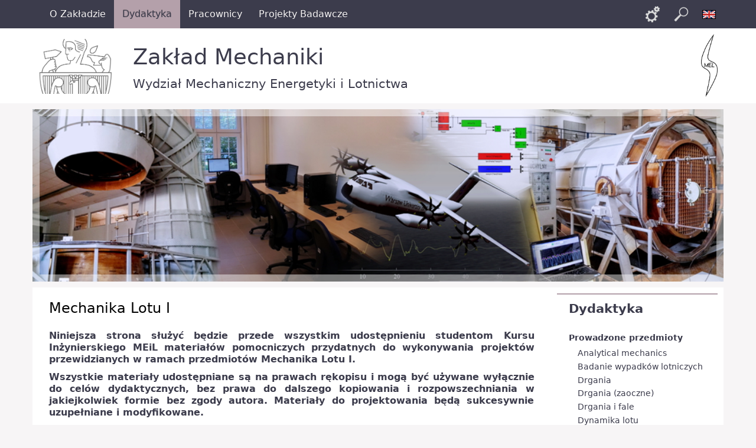

--- FILE ---
content_type: text/html; charset=utf-8
request_url: https://www.meil.pw.edu.pl/zm/ZM/Dydaktyka/Prowadzone-przedmioty/Mechanika-Lotu-I
body_size: 43511
content:
<!DOCTYPE html
     PUBLIC "-//W3C//DTD XHTML 1.0 Strict//EN"
     "http://www.w3.org/TR/xhtml1/DTD/xhtml1-strict.dtd">
<html xmlns="http://www.w3.org/1999/xhtml" xml:lang="pl" lang="pl">
<head>


<!-- Global site tag (gtag.js) - Google Analytics -->
<script async src="https://www.googletagmanager.com/gtag/js?id=UA-2131867-9"></script>
<script>
  window.dataLayer = window.dataLayer || [];
  function gtag(){dataLayer.push(arguments);}
  gtag('js', new Date());

  gtag('config', 'UA-2131867-9');
</script>

<!-- Global site tag (gtag.js) - Google Analytics -->
<script async src="https://www.googletagmanager.com/gtag/js?id=G-2R2KPBGMLJ"></script>
<script>
  window.dataLayer = window.dataLayer || [];
  function gtag(){dataLayer.push(arguments);}
  gtag('js', new Date());

  gtag('config', 'G-2R2KPBGMLJ');
</script>



	
	
<style type="text/css">
.limitdisplay-user { display: none; }.limitdisplay-user-10 { display: inline; }.limitdisplay-user-block-10 { display: block; }</style>
		    	
		
	<meta http-equiv="Content-type" content="text/html;charset=UTF-8" />
	<meta name="viewport" content="width=device-width, initial-scale=1">
	                                            <title>Mechanika Lotu I / Prowadzone przedmioty / Dydaktyka / ZM / Strona główna - eZ Publish</title>

    
    
                <meta name="Content-Type" content="text/html; charset=utf-8" />

            <meta name="Content-language" content="pl-PL" />

                    <meta name="author" content="eZ Systems" />
    
                <meta name="copyright" content="eZ Systems" />
    
                <meta name="description" content="Content Management System" />
    
                <meta name="keywords" content="cms, publish, e-commerce, content management, development framework" />
    
    
    
    <!--[if lt IE 9 ]>
        <meta http-equiv="X-UA-Compatible" content="IE=8,chrome=1" />
    <![endif]-->

    <meta name="MSSmartTagsPreventParsing" content="TRUE" />
    <meta name="generator" content="eZ Publish" />
        
<link rel="Home" href="/zm" title="eZ Publish strona główna" />
<link rel="Index" href="/zm" />
<link rel="Top"  href="/zm" title="Mechanika Lotu I / Prowadzone przedmioty / Dydaktyka / ZM / Strona główna - eZ Publish" />
<link rel="Search" href="/zm/content/advancedsearch" title="Szukaj eZ Publish" />
<link rel="Shortcut icon" href="/extension/mzflow/design/mzflow/images/favicon.ico" type="image/x-icon" />
<link rel="Shortcut icon" href="/design/common_legacy1/images/favicon.gif" type="image/x-icon" />
<link rel="Copyright" href="/zm/ezinfo/copyright" />
<link rel="Author" href="/zm/ezinfo/about" />
<link rel="Alternate" type="application/rss+xml" title="RSS" href="/zm/rss/feed/my_feed" /><link rel="Alternate" href="/zm/layout/set/print/ZM/Dydaktyka/Prowadzone-przedmioty/Mechanika-Lotu-I" media="print" title="Wersja do druku" />	<link rel="stylesheet" type="text/css" href="/var/ezwebin_site/cache/public/stylesheets/c7ae37eb979354649b8f6cf5d7f42fc9_all.css" />

<link rel="stylesheet" type="text/css" href="/extension/mzflow/design/mzflow/stylesheets/classes-colors.css" />
<link rel="stylesheet" type="text/css" href="/extension/mzflow/design/mzflow/stylesheets/site-colors.css" />
<link rel="stylesheet" type="text/css" href="/extension/mzflow/design/mzflow/stylesheets/print.css" media="print" />
<!-- IE conditional comments; for bug fixes for different IE versions -->
<!--[if IE 5]>     <style type="text/css"> @import url(/extension/mzflow/design/mzflow/stylesheets/browsers/ie5.css);    </style> <![endif]-->
<!--[if lte IE 7]> <style type="text/css"> @import url(/extension/mzflow/design/mzflow/stylesheets/browsers/ie7lte.css); </style> <![endif]-->
	
<script type="text/javascript" src="/var/ezwebin_site/cache/public/javascript/c7f3479e52f7c168a0d0cdfcdfcb728c.js" charset="utf-8"></script>

	<link rel="shortcut icon" type="image/x-icon" href="/design/pw/images/favicon.ico" />

	
	<script type="text/javascript">
		var jRes = jRespond([
		    {
		        label: 'screen-xs',
		        enter: 0,
		        exit: 767
		    },{
		        label: 'screen-sm',
		        enter: 768,
		        exit: 991
		    },{
		        label: 'screen-md',
		        enter: 992,
		        exit: 1199
		    },{
		        label: 'screen-lg',
		        enter: 1200,
		        exit: 10000
		    }
		]);

	</script>
	

</head>

<!--[if lt IE 7 ]><body class="ie6"><![endif]-->
<!--[if IE 7 ]>   <body class="ie7"><![endif]-->
<!--[if IE 8 ]>   <body class="ie8"><![endif]-->
<!--[if (gt IE 8)|!(IE)]><!--><body><!--<![endif]-->
<!-- Complete page area: START -->


	<!-- Change between "sidemenu"/"nosidemenu" and "extrainfo"/"noextrainfo" to switch display of side columns on or off  -->
<div id="page" class="sidemenu extrainfo section_id_9 subtree_level_0_node_id_2 subtree_level_1_node_id_3614 subtree_level_2_node_id_18033 subtree_level_3_node_id_18037 subtree_level_4_node_id_18052">
		
		  
	  <!-- Top menu area: START -->
	  	    <div id="top_stripe_wrapper">
  <div id="topmenu_navbar" class="navbar navbar-inverse container" role="navigation">
    <div id="topmenu_container">
        	<div id="topmenu_header" class="navbar-header hidden-md hidden-lg">
                                        		<button id="topmenu_button" type="button" class="navbar-toggle" data-toggle="collapse" data-target=".navbar-collapse">
			<span class="sr-only">Toggle navigation</span>
			<span class="icon-bar"></span>
			<span class="icon-bar"></span>
			<span class="icon-bar"></span>
		</button>
		<!--<p class="navbar-brand">Politechnika Warszawska</p>-->
	</div>
	<div id="menu_top" class="collapse navbar-collapse">
	    <!-- Top menu content: START -->
	    <ul class="nav navbar-nav">
	    	        	            	            	                	            	            	            
	            	                <li id="node_id_3661" class="firstli"><a href="/zm/ZM/O-Zakladzie"><span>O Zakładzie</span></a></li>
	                      	            	            	            	            
	            	                <li id="node_id_18033" class="selected"><a href="/zm/ZM/Dydaktyka"><span>Dydaktyka</span></a></li>
	                      	            	            	            	            
	            	                <li id="node_id_18734"><a href="/zm/ZM/Pracownicy"><span>Pracownicy</span></a></li>
	                      	            	            	            	                	            	            
	            	                <li id="node_id_24322" class="lastli"><a href="/zm/ZM/Projekty-Badawcze"><span>Projekty Badawcze</span></a></li>
	                      	    	    </ul>
      	</div>
    <!-- Top menu content: END -->
    </div>
    <div id="menu_top_buttons">
                    <ul class="nav navbar-nav">
          <li>
      <a href="#"
         title="Links"
                  rel="search" class="links-toggle">
                 <span>Links</span>
      </a>
      </li>
              <li>
      <a href="#"
         title="Szukaj"
         rel="" class="searchbox-toggle">
        <span>Szukaj</span>
      </a>
      </li>
                                      <li>
          <a href="/dm"
             title="English"
             rel="alternate"
             class="language-switch language-switch-en">
            <span>English</span>
          </a>
        </li>
                      </ul>
        </div>
  </div>
</div>
	  	  <!-- Top menu area: END -->

	  <!-- User menu area: START -->
	    <div id="usermenu-position">
	      <div id="usermenu" class="container">
		

		<div id="searchbox">
  <form action="/zm/content/search">
  <div id="searchbox-inner">
    <label for="searchtext" class="hide">Search text:</label>
        <input id="searchtext" name="SearchText" type="text" value="" size="12" />
    <input id="searchbutton" class="button" type="submit" value="" title="Szukaj" />
              </div>
  </form>
</div>
		<div id="links">
    <ul>
                            <li id="login"><a href="/zm/user/login" title="Login">Login</a></li>
            
    </ul>
</div>
	      </div>
	    </div>
	  <!-- User menu area: END -->

	  <!-- Header area: START -->
		<div id="header-position">
  <div id="naglowek" class="container">

	

    

    
    
    
              
    
              
    
              
    
              
    
    
    <div class="naglowek-left logo hidden-xs">
    	<a href="https://www.pw.edu.pl/" title="Politechnika Warszawska">
        <img class="img-responsive" src="/design/common_coi1/images/PW_logo_czarne.png" alt="Logo Politechniki Warszawskiej" />
      </a>
    </div>
    <div class="naglowek-middle logo">
      <!--<p class="uczelnia"><span class="nazwa">Wydział Mechaniczny Energetyki i&nbsp;Lotnictwa</span></p>-->
      <p class="jednostka">
        <a class="nazwa long" href="/zm">Zakład Mechaniki</a>
        <a class="nazwa short" href="/zm">ZM</a>
      </p>
      <p class="uczelnia">
        <a class="nazwa long" href="/">Wydział Mechaniczny Energetyki i&nbsp;Lotnictwa</a>
        <a class="nazwa short" href="/">MEiL</a>
      </p>
    </div>
    <div class="naglowek-right hidden-xs logo">
    	<a href="/" title="Wydział Mechaniczny Energetyki i Lotnictwa">
        <img class="img-responsive" src="/design/common_coi1/images/MEiL-logo_mono.png" alt="Logo Wydziału MEiL" />
      </a>
    </div>
    <p class="hide"><a href="#main">Skip to main content</a></p>
  </div>
</div>
	  <!-- Header area: END -->

	  
	  <!-- Toolbar area: START -->
	  	  <!-- Toolbar area: END -->

	<!-- Columns area: START -->
	<div>

		<div id="wrapper" class="container">
			<div class="row">
				<!-- Banner area: START -->
                                                                                                
                                                                                                        
                                                                                                        
                                                                                      
                                        
                                        
                                                                                      
                                        
                                        
                                                                        <div class="col-xs-12 banner">
          <img src="/design/zaklad_coi1/images/ZM/Zaklad-Mechanki.jpg" class="banner img-responsive" />
          <div class="banner-ramka"></div>
        </div>
        				<!-- Banner area: END -->
			</div>

			<div id="main" class="row">
				<!-- Side menu area: START -->
									<div class="col-md-3 col-sm-4 col-xs-12 col-md-push-9 col-sm-push-8">
				    	      <div id="sidemenu">
                    <div class="border-box">	<div id="menuleft_toppanel">
    	<h4><a id="menuleft_header" href="/zm/ZM/Dydaktyka">Dydaktyka</a></h4>
    </div>
    
    
        <ul id="menuleft" class="menu-list">
			<script type="text/javascript">
			
				jRes.addFunc([
				{
					breakpoint:	['screen-lg', 'screen-md', 'screen-sm'],
					enter: function(){
					    		jQuery(function( $ ){
									$( "#menuleft" ).css("height", "auto");
									/*$( "#menuleft_toppanel" ).bind('click',false);*/
								});
					},
					exit: function(){
									/*$( "#menuleft_toppanel" ).unbind('click',false);*/
					}
				},{
					breakpoint:	'screen-xs',
					enter: function(){
			    		jQuery(function( $ ){
							$( "#menuleft" ).addClass("collapse");
							/*$( "#menuleft_toppanel h4" ).append(" <b class='caret' />");*/
							$( "#menuleft_toppanel h4" ).append('<button id="menuleft_button" type="button" class="navbar-toggle" data-toggle="collapse" data-target="#menuleft"><span class="sr-only">Toggle navigation</span><span class="icon-bar"></span><span class="icon-bar"></span><span class="icon-bar"></span></button>');
							$( "#menuleft_toppanel h4 a" ).bind('click',false);
							/*$( "#menuleft_toppanel" ).wrap('<button id="menuleft_button" type="button" class="collapsed" data-toggle="collapse" data-target="#menuleft"></button>');*/
							/*$( "#menuleft_toppanel h4").addClass("collapsed").attr("data-toggle","collapse").attr("data-target","#menuleft");*/
						});
					},
					exit: function(){
			    		jQuery(function( $ ){
			    			/*$( "#menuleft_toppanel" ).unwrap();*/
							$( "#menuleft_toppanel h4 b.caret" ).remove();
							$( "#menuleft_toppanel button#menuleft_button" ).remove();
							$( "#menuleft" ).removeClass("collapse").removeClass("collapse.in");
							$( "#menuleft_toppanel h4 a" ).unbind('click',false);
						});
					}
				}
				]);

			
			</script>
                    
                                                    <li class="firstli">
                    <div class="second_level_menu">
                        <div class="menu-item-div">
                        <a href=                                "/zm/ZM/Dydaktyka/Prowadzone-przedmioty"
                                                                                        class="selected"
                            >
                            Prowadzone przedmioty
                        </a>
                        </div>
                    </div>
            
                                                            <ul class="submenu-list">
                                                                                                                               <li class="firstli">
                            <div class="third_level_menu">
                                <div class="menu-item-div">
                                <a href=                                       "/zm/ZM/Dydaktyka/Prowadzone-przedmioty/Analytical-mechanics"
                                                                      >
                                   Analytical mechanics
                                </a>
                                </div>
                            </div>
                        </li>
                                                                                                                                                   <li>
                            <div class="third_level_menu">
                                <div class="menu-item-div">
                                <a href=                                       "/zm/ZM/Dydaktyka/Prowadzone-przedmioty/Badanie-wypadkow-lotniczych"
                                                                      >
                                   Badanie wypadków lotniczych
                                </a>
                                </div>
                            </div>
                        </li>
                                                                                                                                                   <li>
                            <div class="third_level_menu">
                                <div class="menu-item-div">
                                <a href=                                       "/zm/ZM/Dydaktyka/Prowadzone-przedmioty/Drgania"
                                                                      >
                                   Drgania
                                </a>
                                </div>
                            </div>
                        </li>
                                                                                                                                                   <li>
                            <div class="third_level_menu">
                                <div class="menu-item-div">
                                <a href=                                       "/zm/ZM/Dydaktyka/Prowadzone-przedmioty/Drgania-zaoczne"
                                                                      >
                                   Drgania (zaoczne)
                                </a>
                                </div>
                            </div>
                        </li>
                                                                                                                                                   <li>
                            <div class="third_level_menu">
                                <div class="menu-item-div">
                                <a href=                                       "/zm/ZM/Dydaktyka/Prowadzone-przedmioty/Drgania-i-fale"
                                                                      >
                                   Drgania i fale
                                </a>
                                </div>
                            </div>
                        </li>
                                                                                                                                                   <li>
                            <div class="third_level_menu">
                                <div class="menu-item-div">
                                <a href=                                       "/zm/ZM/Dydaktyka/Prowadzone-przedmioty/Dynamika-lotu"
                                                                      >
                                   Dynamika lotu
                                </a>
                                </div>
                            </div>
                        </li>
                                                                                                                                                   <li>
                            <div class="third_level_menu">
                                <div class="menu-item-div">
                                <a href=                                       "/zm/ZM/Dydaktyka/Prowadzone-przedmioty/Mechanika-analityczna"
                                                                      >
                                   Mechanika analityczna
                                </a>
                                </div>
                            </div>
                        </li>
                                                                                                                                                   <li>
                            <div class="third_level_menu">
                                <div class="menu-item-div">
                                <a href=                                       "/zm/ZM/Dydaktyka/Prowadzone-przedmioty/Mechanika-analityczna-zaoczne"
                                                                      >
                                   Mechanika analityczna (zaoczne)
                                </a>
                                </div>
                            </div>
                        </li>
                                                                                                                                                   <li>
                            <div class="third_level_menu">
                                <div class="menu-item-div">
                                <a href=                                       "/zm/ZM/Dydaktyka/Prowadzone-przedmioty/Mechanika-I"
                                                                      >
                                   Mechanika I
                                </a>
                                </div>
                            </div>
                        </li>
                                                                                                                                                   <li>
                            <div class="third_level_menu">
                                <div class="menu-item-div">
                                <a href=                                       "/zm/ZM/Dydaktyka/Prowadzone-przedmioty/Mechanika-I-zaoczne"
                                                                      >
                                   Mechanika I (zaoczne)
                                </a>
                                </div>
                            </div>
                        </li>
                                                                                                                                                   <li>
                            <div class="third_level_menu">
                                <div class="menu-item-div">
                                <a href=                                       "/zm/ZM/Dydaktyka/Prowadzone-przedmioty/Mechanika-II"
                                                                      >
                                   Mechanika II
                                </a>
                                </div>
                            </div>
                        </li>
                                                                                                                                                   <li>
                            <div class="third_level_menu">
                                <div class="menu-item-div">
                                <a href=                                       "/zm/ZM/Dydaktyka/Prowadzone-przedmioty/Mechanika-II-zaoczne"
                                                                      >
                                   Mechanika II (zaoczne)
                                </a>
                                </div>
                            </div>
                        </li>
                                                                                                                                                   <li>
                            <div class="third_level_menu">
                                <div class="menu-item-div">
                                <a href=                                       "/zm/ZM/Dydaktyka/Prowadzone-przedmioty/Mechanika-III-zaoczne"
                                                                      >
                                   Mechanika III (zaoczne)
                                </a>
                                </div>
                            </div>
                        </li>
                                                                                                                                                   <li>
                            <div class="third_level_menu">
                                <div class="menu-item-div">
                                <a href=                                       "/zm/ZM/Dydaktyka/Prowadzone-przedmioty/Mechanika-IV"
                                                                      >
                                   Mechanika IV
                                </a>
                                </div>
                            </div>
                        </li>
                                                                                                                                                   <li>
                            <div class="third_level_menu">
                                <div class="menu-item-div">
                                <a href=                                       "/zm/ZM/Dydaktyka/Prowadzone-przedmioty/Mechanika-IV-zaoczne"
                                                                      >
                                   Mechanika IV (zaoczne)
                                </a>
                                </div>
                            </div>
                        </li>
                                                                                                                                                   <li>
                            <div class="third_level_menu">
                                <div class="menu-item-div">
                                <a href=                                       "/zm/ZM/Dydaktyka/Prowadzone-przedmioty/Mechanika-lotu-zaoczne"
                                                                      >
                                   Mechanika lotu (zaoczne)
                                </a>
                                </div>
                            </div>
                        </li>
                                                                                                                                                                                               <li>
                            <div class="third_level_menu">
                                <div class="menu-item-div">
                                <a href=                                       "/zm/ZM/Dydaktyka/Prowadzone-przedmioty/Mechanika-Lotu-I"
                                                                                                             class="selected current"
                                   >
                                   Mechanika Lotu I
                                </a>
                                </div>
                            </div>
                        </li>
                                                                                                                                                   <li>
                            <div class="third_level_menu">
                                <div class="menu-item-div">
                                <a href=                                       "/zm/ZM/Dydaktyka/Prowadzone-przedmioty/Mechanika-Lotu-II"
                                                                      >
                                   Mechanika Lotu II
                                </a>
                                </div>
                            </div>
                        </li>
                                                                                                                                                   <li>
                            <div class="third_level_menu">
                                <div class="menu-item-div">
                                <a href=                                       "/zm/ZM/Dydaktyka/Prowadzone-przedmioty/Metody-modelowania-i-identyfikacji"
                                                                      >
                                   Metody modelowania i identyfikacji
                                </a>
                                </div>
                            </div>
                        </li>
                                                                                                                                                   <li>
                            <div class="third_level_menu">
                                <div class="menu-item-div">
                                <a href=                                       "/zm/ZM/Dydaktyka/Prowadzone-przedmioty/Podstawy-drgan-i-aeroelastycznosci"
                                                                      >
                                   Podstawy drgań i aeroelastyczności
                                </a>
                                </div>
                            </div>
                        </li>
                                                                                                                                                   <li>
                            <div class="third_level_menu">
                                <div class="menu-item-div">
                                <a href=                                       "/zm/ZM/Dydaktyka/Prowadzone-przedmioty/Silownie-wiatrowe"
                                                                      >
                                   Siłownie wiatrowe
                                </a>
                                </div>
                            </div>
                        </li>
                                                                                                                                                   <li>
                            <div class="third_level_menu">
                                <div class="menu-item-div">
                                <a href=                                       "/zm/ZM/Dydaktyka/Prowadzone-przedmioty/System-Identification-in-Aerospace-Engineering"
                                                                      >
                                   System Identification in Aerospace Engineering
                                </a>
                                </div>
                            </div>
                        </li>
                                                                                                                                                                                               <li class="lastli">
                            <div class="third_level_menu">
                                <div class="menu-item-div">
                                <a href=                                       "/zm/ZM/Dydaktyka/Prowadzone-przedmioty/Wprowadzenie-do-sztucznej-inteligencji"
                                                                      >
                                   Wprowadzenie do sztucznej inteligencji
                                </a>
                                </div>
                            </div>
                        </li>
                                                        </ul>
                                                    </li>
                    
                                                    <li>
                    <div class="second_level_menu">
                        <div class="menu-item-div">
                        <a href=                                "/zm/ZM/Dydaktyka/Prace-przejsciowe-i-dyplomowe"
                                                        >
                            Prace przejściowe i dyplomowe
                        </a>
                        </div>
                    </div>
            
                        </li>
                    
                                                    <li>
                    <div class="second_level_menu">
                        <div class="menu-item-div">
                        <a href=                                "/zm/ZM/Dydaktyka/Oferta-studiow-doktoranckich2"
                                                        >
                            Oferta studiów doktoranckich
                        </a>
                        </div>
                    </div>
            
                        </li>
                    
                                                                                <li class="lastli">
                    <div class="second_level_menu">
                        <div class="menu-item-div">
                        <a href=                                "/zm/ZM/Dydaktyka/Seminarium-dyplomowe"
                                                        >
                            Seminarium dyplomowe
                        </a>
                        </div>
                    </div>
            
                        </li>
                </ul>
        
</div>
               </div>
				    </div>
					<!-- Main area: START -->
					
					<div class="col-md-9 col-sm-8 col-xs-12 col-md-pull-3 col-sm-pull-4">
								<!-- Side menu area: END -->
								
				          <!-- Main area content: START -->
	  <!-- Path area: START -->
	  	    	        <div id="path">
      <!-- Path content: START -->
  <p>
        <a href="/zm">Strona główna</a>
  
      <span class="path-separator">&raquo;</span>      <a href="/zm">ZM</a>
  
      <span class="path-separator">&raquo;</span>      <a href="/zm/ZM/Dydaktyka">Dydaktyka</a>
  
      <span class="path-separator">&raquo;</span>      <a href="/zm/ZM/Dydaktyka/Prowadzone-przedmioty">Prowadzone przedmioty</a>
  
      <span class="path-separator">&raquo;</span>        </p>
  <!-- Path content: END -->  </div>	    	  	  <!-- Path area: END -->
          
<div class="content-view-full">
    <div class="class-folder">

        
        <div class="attribute-header">
            <h1>
Mechanika Lotu I</h1>
        </div>

                                    <div class="attribute-short">
                    
<p><b>Niniejsza strona służyć będzie przede wszystkim udostępnieniu studentom Kursu Inżynierskiego MEiL materiałów pomocniczych przydatnych do wykonywania projektów przewidzianych w ramach przedmiotów Mechanika Lotu I. </b></p>
<p><b>Wszystkie materiały udostępniane są na prawach rękopisu i mogą być używane wyłącznie do celów dydaktycznych, bez prawa do dalszego kopiowania i rozpowszechniania w jakiejkolwiek formie bez zgody autora. Materiały do projektowania będą sukcesywnie uzupełniane i modyfikowane. </b></p>
<p><b>Uwagi i komentarze proszę przesyłać pod adres: <a href="mailto:krogowski@meil.pw.edu.pl" target="_self">krogowski@meil.pw.edu.pl</a></b></p>
<p><b>Uprzejmie proszę </b><b>wszystkich studentów odrabiających obie mechaniki lotu </b><b>o zapoznanie się z: &quot;Zasadami zaliczenia przedmiotów Mechanika Lotu I oraz Mechanika Lotu II&quot; &nbsp;oraz &quot;Wymaganiami i zasadami zaliczania projektów z Mechaniki Lotu I oraz Mechaniki Lotu II&quot;</b></p>
                </div>
                    
                    <div class="attribute-long">
                
<a name="eztoc125252_1" id="eztoc125252_1"></a><h2>Prowadzący</h2><p>wykład: <a href="/zm/ZM/Pracownicy/dr-inz.-Maciej-Lasek" target="_self"><b>dr inż.Maciej Lasek</b></a></p>
<p>ćwiczenia: <a href="/zm/ZM/Pracownicy/dr-inz.-Maciej-Lasek" target="_self"><b>dr inż.Maciej Lasek</b></a><b>,&nbsp;</b><b><a href="/zm/ZM/Pracownicy/Piotr-Lichota" target="_self">dr inż. Piotr Lichota</a>, <a href="/zm/ZM/Pracownicy/Krzysztof-Sibilski" target="_self">prof. dr hab. inż. Krzysztof Sibilski</a>, <a href="/zm" target="_self">mgr inż.<b>&nbsp;</b>Joanna Szulczyk</a></b></p>
<a name="eztoc125252_2" id="eztoc125252_2"></a><h2>Numer przedmiotu</h2><p>ML.NK472</p>
<a name="eztoc125252_3" id="eztoc125252_3"></a><h2><a href="https://www.meil.pw.edu.pl/zm/ZM/Dydaktyka/Prowadzone-przedmioty/Mechanika-lotu-I/Materialy-do-pobrania" target="_self">Materiały do pobrania</a></h2><table class="renderedtable" border="0" cellpadding="2" cellspacing="0" width="409px" style="width: 409px" summary="10"><tr><td colspan="2" valign="top" style="vertical-align: top">  <a name="eztoc125252_4" id="eztoc125252_4"></a><h2>Terminy oddawania projektów</h2>
  </td>
</tr><tr class="bglight"><td valign="top" style="vertical-align: top">  <b>Numer projektu</b>
  </td>
<td class=" text-center" valign="top" style="vertical-align: top">  <b>Termin oddania</b>
  </td>
</tr><tr class="bgdark"><td valign="top" style="vertical-align: top">  1: Wybór samolotu
  </td>
<td class=" text-center" valign="top" style="vertical-align: top">  19.03.2015
  </td>
</tr><tr class="bglight"><td valign="top" style="vertical-align: top">  2: Charakterystyki aerodynamiczne płata
  </td>
<td class=" text-center" valign="top" style="vertical-align: top">  01.04.2015
  </td>
</tr><tr class="bgdark"><td valign="top" style="vertical-align: top">  3: Charakterystyki aerodynamiczne samolotu
  </td>
<td class=" text-center" valign="top" style="vertical-align: top">  22.04.2015
  </td>
</tr><tr class="bglight"><td valign="top" style="vertical-align: top">  4: Lot szybowy. Biegunowa prędkości
  </td>
<td class=" text-center" valign="top" style="vertical-align: top">  13.05.2015
  </td>
</tr><tr class="bgdark"><td valign="top" style="vertical-align: top">  5: Charakterystyki zespołu napędowego
  </td>
<td class=" text-center" valign="top" style="vertical-align: top">  27.05.2015
  </td>
</tr><tr class="bglight"><td valign="top" style="vertical-align: top">  6: Osiągi samolotu
  </td>
<td class=" text-center" valign="top" style="vertical-align: top">  10.06.2015
  </td>
</tr>
</table>
<a name="eztoc125252_5" id="eztoc125252_5"></a><h2>Kryteria oceny</h2><p>Jedna praca kontrolna obejmująca rozwiązanie zadania obliczeniowego z zakresu lotu szybowego lub osiągów w locie silnikowym oraz sześć projektów obliczeniowych, ocenianych w klasycznej skali od „2” do „5”. Oceny projektów obejmują poprawność merytoryczną rozwiązania problemu i wykonania projektu, otrzymane wyniki oraz estetykę redakcji prac. Zaliczenie przedmiotu następuje po uzyskaniu przez studenta oceny pozytywnej z pacy kontrolnej oraz pozytywnych ocen z co najmniej trzech projektów.</p>
<p>Praca własna: Sześć projektów obejmujących problematykę aerodynamiki, zespołu napędowego oraz osiągów samolotu w locie ustalonym.</p>
<a name="eztoc125252_6" id="eztoc125252_6"></a><h2>Bibliografia</h2><p>
1. Fiszdon, W.,: <i>Mechanika Lotu</i>, t.1 i 2, PWN, Łódź, 1961.<br />
2. Aleksandrowicz, R., Maryniak, J., Łucjanek, W., <i>Zbiór zadań z Mechaniki Lotu</i>, PWN, Łódź, 1963.<br />3. Roskam, J., Lan, C., T., <i>Airplane Aerodynamics and Performance</i>, DARcorporation, Lawrence, Kansas USA, 1997</p>
<a name="eztoc125252_7" id="eztoc125252_7"></a><h2>Uwagi</h2><p>Osoby wykonujące obliczenia dla samolotów z napędem odrzutowym winny koniecznie&nbsp;zapoznać się z suplementem&nbsp;do opisu projektu nr 6 (materiały do pobrania).</p>
            </div>
        
            </div>
</div>

          <!-- Main area content: END -->
				</div> <!-- koniec mainarea -->
				<!-- Main area: END -->

				
							</div>

			<!-- Extra area: START -->
						        <div id="extrainfo-position">
      <div id="extrainfo">
                                                                                  </div>
    </div>						<!-- Extra area: END -->


			  <!-- Columns area: END -->

			  <!-- Footer area: START -->
			<div class="row">
				<div id="footer" class="col-xs-12">
			  	<div class="row">
    <div class="col-xs-12 col-md-8">
        <div id="kanaly">
            <div id="kanal-facebook" class="my_clearfix">
                <a href="https://www.facebook.com/mechaniczny.energetyki.i.lotnictwa/" target="_blank" title="MEiL na Facebooku">
                    <div class="kanal-ikonka"></div>
                    <p class="visible-xs">MEiL na Facebooku</a></p>
                </a>
            </div>
            <div id="kanal-linkedin" class="my_clearfix">
                <a href="https://www.linkedin.com/company/meil-pw" target="_blank" title="MEiL na LinkedIn">
                    <div class="kanal-ikonka"></div>
                    <p class="visible-xs">MEiL na LinkedIn</a></p>
                </a>
            </div>
            <div id="kanal-youtube" class="my_clearfix">
                <a href="https://www.youtube.com/@meil_pw" target="_blank" title="MEiL na YouTube">
                    <div class="kanal-ikonka"></div>
                    <p class="visible-xs">MEiL na YouTube</p>
                </a>
            </div>
        </div>

        <div class="address">
            <p><a href="https://www.meil.pw.edu.pl/files/deklaracja2025.html">Deklaracja dostępności</a> | <a href="https://www.meil.pw.edu.pl/MEiL/Kontakt/Polityka-prywatnosci">Polityka prywatności</a></p>
        </div>


    </div>

    <div class="col-xs-12 col-md-4">
        <div class="address">
            <p style="margin: 0 0 0 0; padding 0 0 0 0;">&copy; 1998-2025 <br class="hidden-sm hidden-md hidden-lg" />Politechnika Warszawska,<br/>Wydział Mechaniczny Energetyki i Lotnictwa,<br/>ul. Nowowiejska 24,<br class="hidden-sm hidden-md hidden-lg" /> 00-665 Warszawa</p>
        </div>
    </div>
</div>

			  	</div>
			</div>
			  <!-- Footer area: END -->


			<!-- Complete page area: END -->

			<!-- Footer script area: START -->
						<!-- Footer script area: END -->

		</div>
	</div>
</div>

	
	
	
	<script type="text/javascript">
	
	  var _gaq = _gaq || [];
	  var pluginUrl = (('https:' == document.location.protocol) ?
	    'https://ssl.' : 'http://www.') +
	    'google-analytics.com/plugins/ga/inpage_linkid.js';
	  _gaq.push(['_require', 'inpage_linkid', pluginUrl]);
	  _gaq.push(['_setAccount', 'UA-1468707-2']);
	  _gaq.push(['_trackPageview']);
	  (function() {
	    var ga = document.createElement('script'); ga.type = 'text/javascript'; ga.async = true;
	    ga.src = ('https:' == document.location.protocol ? 'https://ssl' : 'http://www') + '.google-analytics.com/ga.js';
	    var s = document.getElementsByTagName('script')[0]; s.parentNode.insertBefore(ga, s);
	  })();

	  /**************************/

//	jQuery(function( $ ){
//	//dla kazdego filmu dodajemy kontener, dodajemy mu klase css,
//	//ustawiamy mu padding-bottom zgodny z proporcjami filmu
//	//oraz ustawiamy odpowiednią klasę dla iframe'a z filmem
//		var $allVideos = $("iframe");
//	 	$allVideos.each( function() {
//	 		$aspectRatio =  this.height/this.width;
//	  		$(this)
//	  		//.data('aspectRatio', this.height/this.width)
//	  		.removeAttr('height')
//	  		.removeAttr('width');	//usuwamy zapisana na sztywno wysokosc i szerokosc
//
//	  		//console.log( $(this).data( 'aspectRatio' ) );
//		  	$(this).wrap("<div class='video-container'></div>");
//		  	$(this).parent().css("padding-bottom", ($aspectRatio*100).toFixed(2) + "%")
//		  	$(this).addClass("video");
//	  	});
//
//	});

	jRes.addFunc([
	{
		breakpoint:	['screen-lg', 'screen-md', 'screen-sm'],
		enter: function(){
		  jQuery(function( $ ){
		  });
		},
		exit: function(){
		}
	},{
		breakpoint:	'screen-xs',
		enter: function(){
			jQuery(function( $ ){
 				$( "div#path span.path-separator" ).after('<span class="my_clearfix"></span>');
 				/*$( "div#topmenu_header p.navbar-brand" ).text("PW");*/
			});
		},
		exit: function(){
    		jQuery(function( $ ){
    			$( "div#path span.my_clearfix" ).remove();
    			/*$( "div#topmenu_header p.navbar-brand" ).text("Politechnika Warszawska");*/
			});
		}
	}
	]);

		jRes.addFunc([
	{
		breakpoint:	['screen-lg', 'screen-md'],
		enter: function(){
		  jQuery(function( $ ){

		  });
		},
		exit: function(){
		}
	},{
		breakpoint:	['screen-sm', 'screen-xs'],
		enter: function(){
			jQuery(function( $ ){
				/* $( "#menu_top li.lastli a").attr("href", "/pw/content/search").off("click").unbind("click").off("click").undelegate("click").die("click");; */
			});
		},
		exit: function(){
    		jQuery(function( $ ){
    			$( "#menu_top li.lastli a").attr("href", "#");
    			$( "#menu_top li.lastli a").on('click', function(){
		  			$('div#searchbox').toggle('blind');
		  			$('div#links').toggle('blind');
		  		});
			});
		}
	}
	]);

	jRes.addFunc([
	{
		breakpoint:	'*',
		enter: function(){
		  	/*jQuery(function( $ ){
				var $allVideos = $("iframe");
			 	$allVideos.each( function() {
			 		$rodzic = $(this).parent();
			 		$szer = $rodzic.width();
			  		$(this).width( $szer );
			  		$(this).height( $szer * $(this).data( 'aspectRatio' ) ) ;
			  		console.log("szer: " + $szer );
			  		console.log("wys: " + $szer * $(this).data( 'aspectRatio' ) );
			  	});

		  	});*/
		},
		exit: function(){
		}
	}
	]);
	$(window).resize(function(){
	/*	  	jQuery(function( $ ){
				var $allVideos = $("iframe");
			 	$allVideos.each( function() {
			 		$rodzic = $(this).parent();
			 		$szer = $rodzic.width();
			  		$(this).width( $szer );
			  		$(this).height( $szer * $(this).data( 'aspectRatio' ) ) ;
			  		console.log("szer: " + $szer );
			  		console.log("wys: " + $szer * $(this).data( 'aspectRatio' ) );
			  	});

		  	});*/
	}).resize();
	
	</script>
</body>
</html>


--- FILE ---
content_type: text/css
request_url: https://www.meil.pw.edu.pl/var/ezwebin_site/cache/public/stylesheets/c7ae37eb979354649b8f6cf5d7f42fc9_all.css
body_size: 208315
content:

body{background-color:#464346;font-family:Arial,Helvetica,sans-serif;font-size:0.8em;color:#535548;text-align:center;margin:0;padding:0}h1,h2,h3,h4,h5,h6{font-weight:bold;font-style:normal;margin:0 0 0.5em 0;padding:0}h1{font-size:1.4em;font-weight:normal}h2{font-size:1.3em}h3{font-size:1.2em}h4{font-size:1.1em}h5{font-size:1em}h6{font-size:1em;font-weight:normal}p{margin:0.5em 0 0.5em 0;line-height:1.25em}a{color:#c70000;text-decoration:none}a:hover{color:#000;cursor:pointer;text-decoration:underline}a img{border:none}pre,code{font-family:"Courier New",Courier,monospace;font-size:1em}pre{background-color:#f8f8f8;margin:1em 0 1em 0;padding:0.2em;border:1px solid #e0e0e0}pre.wordwrap{white-space:normal}pre.wordwrap span.line{display:block}table{font-size:1em;margin:0;padding:0}th,td{padding:0}table.list{width:100%;margin:1em 0 1em 0;border:none}table.list th,table.list td{padding:0.5em;border-right:1px solid #ffffff;border-bottom:none;vertical-align:top}table.list th{font-weight:bold;color:#525345;background-color:#DFDFDF;white-space:nowrap;text-align:left;background-image:url(/extension/mzflow/design/mzflow/images/th_bg.png);background-repeat:repeat-x;background-position:top left}table.list td{border-top:1px solid #f8f8f8;font-weight:normal}table.list th:first-child,table.list td:first-child{border-left:1px solid #ffffff}table.list tr.bglight{background-color:#F1F1ED}table.list tr.bgdark{background-color:#EAE9E1}table.list tr.bglight:hover,table.list tr.bgdark:hover{background-color:#fff}table.list tr.bglight:hover td,table.list tr.bgdark:hover td{border-color:#fff}table.list a{border-bottom-color:#EAE9E1}table.list img{vertical-align:middle}th.tight,td.tight{width:1%}td.nowrap{white-space:nowrap}td.number{text-align:right}ul,ol{margin:0.75em 0 1em 2.5em;padding:0}ul ul,ol ul{margin:0.3em 0 0.5em 1.3em}ul ol,ol ol{margin:0.3em 0 0.5em 1.9em}li{margin:0 0 0.3em 0;padding:0;line-height:1.1em}dl{margin:0.25em 0 0.25em 0;padding:0}dt,dd{font-style:normal;margin:0 0 0.25em 0}dt{font-weight:bold}dd{margin:0 1em 0.5em 2.5em}form{margin:0;padding:0}label{font-weight:bold;padding-right:0.5em;display:block;white-space:nowrap}input,select{font-family:Arial,Helvetica,sans-serif}input.box,input.halfbox{font-size:1em}textarea{font-family:Arial,Helvetica,sans-serif;font-size:1em}optgroup{font-weight:bold;font-style:normal}input.button,button,input.defaultbutton,input.button-disabled{background:#ebebeb url(/extension/mzflow/design/mzflow/images/button-bg.png) repeat-x left top;border:1px solid #b9b7b7;cursor:pointer;font-size:0.8em;color:#282929;vertical-align:middle;margin:0.25em 0 0.25em 0}input.defaultbutton{font-weight:bold}input.button-disabled{cursor:default;color:#999}input.box,textarea.box{width:100%;border:1px solid #A5ACB2;font-size:1em}input.halfbox,textarea.halfbox{width:48%}div.input,div.textarea{margin:0.5em 0 0.5em 0;padding:0 0.25em 0 0.25em;border:1px solid;border-color:#808080 #e0e0e0 #e0e0e0 #808080}div.textarea{padding-right:0}div.input input,div.textarea textarea{width:100%;margin:0;padding:0;border:none}fieldset{border:1px solid #ccccc3;padding:0.5em}legend{font-weight:bold;color:#000;padding:0 0.25em 0 0.25em}fieldset label{color:#000}fieldset input.button,fieldset input.defaultbutton,fieldset input.button-disabled{margin-top:0.5em}hr{color:#fff;border:none;border-top:1px solid #e0e0e0;height:1px;margin:0.35em 0 0.35em 0}div.message-confirmation,div.message-feedback,div.message-warning,div.message-error,div.warning{margin:0.5em 0 1em 0;padding:0.5em 1em 0.5em 1em;border:6px solid #808080;background-color:#f8f8f8}div.message-feedback{border-color:#40b040}div.message-warning,div.warning{border-color:#c0c040}div.message-error{border-color:#c04040}div.block{margin:0.5em 0 0.5em 0;padding:0;clear:both}div.block div.element,div.block div.halfelement{padding-right:1em;float:left}div.halfelement{width:48%}div.block div.left{width:48%;float:left;clear:left}div.block div.right{width:48%;float:right;clear:right}div.button-left{float:left}div.button-right{float:right}p.text-left,td.text-left,th.text-left,*.text-left{text-align:left}p.text-right,td.text-right,th.text-right,*.text-right{text-align:right}p.text-center,td.text-center,th.text-center,*.text-center{text-align:center}p.text-justify,td.text-justify,th.text-justify,*.text-justify{text-align:justify}div.object-left,table.object-left{margin:0.25em 0.25em 0.25em 0;float:left;clear:left}div.object-right,table.object-right{margin:0.25em 0 0.25em 0.25em;float:right;clear:right}div.object-center,table.object-center{margin:0.25em auto 0.25em auto}.float-break{height:1%}.float-break:after{content:"-";height:0;font-size:0;visibility:hidden;display:block;clear:both}div.break{clear:both;font-size:1px;height:1px;margin-bottom:-1px}div.split{clear:both}div.split-content{border:none}div.split div.three-left{width:31%;float:left}div.split div.three-right{width:31%;float:right}div.split div.three-center{margin:0 35% 0 35%}div.oe-window{clear:both}.small{font-size:85%}.hide{display:none}.spamfilter{display:none}td.debugheader{background-color:#eee;border-top:1px solid #444488;border-bottom:1px solid #444488;font-size:0.9em;font-family:Arial,Helvetica,sans-serif}pre.debugtransaction{background-color:#f8f6d8}p.comment{background-color:#ff0;font-weight:bold;padding:4px;margin:4px;border:2px dashed;display:block}td.ezsetup_header{background-color:#eee;border-top:1px solid #444488;border-bottom:1px solid #444488;font-size:120%;font-family:Arial,Helvetica,sans-serif}td.ezsetup_req{font-size:80%;font-family:Arial,Helvetica,sans-serif}.ezsetup_critical{background-color:#eee;border-top:1px solid #444488;border-bottom:1px solid #444488;font-size:120%;font-family:Arial,Helvetica,sans-serif;font-weight:bold;color:#F00}.ezsetup_uncritical{background-color:#eee;border-top:1px solid #444488;border-bottom:1px solid #444488;font-size:120%;font-family:Arial,Helvetica,sans-serif;color:#E2A31D}.ezsetup_pass{background-color:#eee;border-top:1px solid #444488;border-bottom:1px solid #444488;font-size:120%;font-family:Arial,Helvetica,sans-serif;color:#00B500}div.debug-toolbar label{font-weight:normal}#debug{text-align:left;border-top:1px dashed black;padding:0.3em;background-color:#fff}#debug table{border-collapse:collapse}#timingpoints,#timeaccumulators,#debug_resources,#debug_includes,#debug table.debug_resource_usage{border:1px dashed black}#debug table tr.group td{padding-top:0.7em;font-size:0.95em}#debug table tr.group td:first-child{padding-left:0.2em;font-size:1em}#debug table tr.data td{background-color:#fff;border-top:1px solid #444488;border-bottom:1px solid #444488;font-family:Arial,Helvetica,sans-serif;font-size:0.95em}#debug table tr.data:nth-child(odd) td {  background-color:#eee}#debug table + h2,#debug table + h3{margin-top:1em}#debug table.debug_resource_usage th + th,#debug table.debug_resource_usage td + td,table#timeaccumulators th + th,table#timeaccumulators td + td,table#timingpoints th + th,table#timingpoints td + td,table#debug_resources td,table#debug_includes td{padding:0.25em 0.5em 0.25em 0.5em}#debug th{text-align:left}#debug span.debuginfo:after{border:2px solid #23a4f5;border-radius:10px;color:#23a4f5;height:10px;width:10px;line-height:10px;font-size:10px;content:"i";margin-left:5px;padding:0 5px 0 5px;opacity:0.6}#debug span.debuginfo:hover:after { opacity:1}#templateusage tr.data td:first-child,#templateusage tr.data td:nth-child(n+5) { text-align:center}#debug tr.notice  td.debugheader span { color:green}#debug tr.warning td.debugheader span { color:orange}#debug tr.error   td.debugheader span { color:red}#debug tr.debug   td.debugheader span { color:brown}#debug tr.timing  td.debugheader span { color:blue}#debug tr.strict  td.debugheader span { color:purple}div#page{width:100%;margin:0 auto 0 auto;text-align:left}div#page-content-position{background-image:url(/extension/mzflow/design/mzflow/images/bg.png);background-repeat:repeat-x;background-position:left 30px}div#page-content{background-image:url(/extension/mzflow/design/mzflow/images/page-bg.jpg);background-repeat:no-repeat;background-position:center 30px}div#header-position{background-color:#FFF}div#header{margin:0 auto;text-align:left;width:770px}div#header ul{margin:0;padding:0.25em 0 0.25em 0}div#header ul li{padding:0;display:inline;margin-left:1em;background-image:none}div#logo{float:left;margin:0 0 0 1.5em}div#languages{text-align:right;font-size:0.85em;font-family:Tahoma,Arial,Helvetica,sans-serif;height:18px}div#languages a{color:#a4a4a4;text-decoration:none}div#languages ul li{background-image:url(/extension/mzflow/design/mzflow/images/lang-li-bg.png);background-position:0 0.5em;padding-left:12px;margin-left:0.5em}div#languages li.current_siteaccess a{color:#c70000}div#languages ul li.current_siteaccess{background-image:url(/extension/mzflow/design/mzflow/images/lang-li-curr-bg.png)}div#links{text-align:right;font-size:0.85em;font-weight:normal;clear:both}div#links ul li{background-image:url(/extension/mzflow/design/mzflow/images/links-li-bg.gif);background-position:0 0.5em;padding-left:12px;margin-left:0.5em}div#links a{color:#666;text-decoration:none}div#searchbox{width:40em;margin-top:0.5em;margin-right:1em;padding-left:5em;text-align:right;float:right}div#searchbox img{display:block;float:left;margin-top:6px;margin-right:6px}input#searchtext{border:1px solid #c3c7c5;background-image:url(/extension/mzflow/design/mzflow/images/search-input-bg.png);background-position:left bottom;background-repeat:repeat-x;font-size:0.85em;height:15px;padding:0;width:222px;float:left;margin-right:5px}input#searchbutton{margin-top:0;margin-bottom:-0.5em;display:block;float:left}div.corner-box{margin:1em auto 0 auto;float:right;background-color:#E2E2E2;background-image:url(/extension/mzflow/design/mzflow/images/links-bor-cont-bg.png)}div.corner-box div.corner-tl{background:url(/extension/mzflow/design/mzflow/images/links-corner-tl.png) no-repeat top left}div.corner-box div.corner-tr{background:url(/extension/mzflow/design/mzflow/images/links-corner-tr.png) no-repeat top right}div.corner-box div.corner-content{height:1%;position:relative}div.corner-box div.corner-content:before,div.corner-box div.corner-content:after{content:"-";height:0;visibility:hidden;display:block;clear:both}div.corner-box div.corner-content{padding-right:1em;padding-left:0.5em}div#topmenu ul{margin:0 auto 0 auto;width:770px}div#topmenu div#topmenu-firstlevel-position{font-size:0.8em;letter-spacing:-0.5px;text-transform:uppercase;height:31px;background-image:url(/extension/mzflow/design/mzflow/images/topmenu-bg.png);background-repeat:repeat-x}div#topmenu ul li{background-image:none;float:left;padding:0;margin:0;line-height:normal}div#topmenu ul#topmenu-firstlevel li{background-image:url(/extension/mzflow/design/mzflow/images/topmenu-sep.png);background-position:left bottom;background-repeat:no-repeat}div#topmenu ul#topmenu-firstlevel li a{color:#D8D8D8;text-decoration:none;padding:10px 11px 6px 12px;display:block}div#topmenu ul#topmenu-firstlevel li.firstli{background-image:none}div#topmenu ul#topmenu-firstlevel li.selected a{background-image:url(/extension/mzflow/design/mzflow/images/topmenu-li-sel-bg.png);background-repeat:repeat-x;background-position:left bottom;margin-left:1px}div#topmenu div#topmenu-secondlevel-overlay{background-color:#000;height:27px;opacity:0.5;-moz-opacity:.50;filter:alpha(opacity=50)}div#topmenu div#topmenu-secondlevel-position{height:27px;margin:-27px auto 0 auto;position:relative}div#topmenu ul#topmenu-secondlevel li{padding:5px 11px 5px 12px}div#topmenu ul#topmenu-secondlevel li a{color:#9d9d9d;font-family:Tahoma,Arial,Helvetica,sans-serif;font-size:0.85em}div#topmenu ul#topmenu-secondlevel li.selected a{color:#FFF}div#path{display:none}div#path{padding:0.5em 0.5em 0.5em 2em;font-size:0.85em;color:#fff;clear:both;width:770px;margin:0 auto}div#path p{height:1%;position:relative;margin:0}div#path p:before,div#path p:after{content:"-";height:0;visibility:hidden;display:block;clear:both}div#path a{color:#fff;display:block;float:left;text-decoration:none;background-image:url(/extension/mzflow/design/mzflow/images/path-a-bg.gif);background-repeat:repeat-x;background-position:left bottom;padding:0 0 1px 0;margin-right:4px}div#path span.path-separator,div#path span.path-text{color:#fff;display:block;float:left;margin-right:4px}div#toolbar{width:770px;margin:0 auto}div#columns-position{width:770px;margin:0 auto 0 auto}div#columns{padding:0 284px 0 14em}div.nosidemenu div#columns{padding-left:0}div.noextrainfo div#columns{padding-right:0}div#sidemenu-position{width:14em;margin-left:-14em;float:left;display:inline}div#sidemenu{padding:0}div.nosidemenu div#sidemenu-position{display:none}div#sidemenu ul{list-style-type:none;margin:0.5em 0 0.5em 0}div#sidemenu ul li{margin:0.25em 0 0.25em 0;padding:0;list-style-type:none;list-style-image:none;background-image:none}div#sidemenu div.box div.box-content{padding-left:0.75em;padding-right:0}div#sidemenu h4{margin:0}div#sidemenu h4 a{color:#525345;text-decoration:none}div#sidemenu ul.menu-list a.selected{font-weight:bold}div#sidemenu ul.submenu-list{list-style-type:none;margin-left:1em}div#sidemenu ul.submenu-list a.selected{font-weight:bold}div#sidemenu ul.menu-list li a,div#sidemenu ul.submenu-list li a{background-image:url(/extension/mzflow/design/mzflow/images/sidemenu_bullet.png);background-position:0.2em 0.5em;background-repeat:no-repeat;padding-left:18px;display:block;font-size:0.85em}div#main-position{width:100%;float:left}div#main{position:relative}div.nosidemenu div#main-position{margin-left:0}div.noextrainfo div#main-position{margin-right:0}div#extrainfo-position{width:284px;margin-right:-284px;float:left}div.noextrainfo div#extrainfo-position{display:none}div#extrainfo{padding:0}div#footer{clear:both;text-align:center;padding-bottom:1em;margin:3px auto 0 auto;width:770px}div#footer div.border-content{padding:1.25em;text-align:center;font-size:0.8em;color:#7f7f7f}div#footer address{font-style:normal}ul li{padding-left:14px;background-image:url(/extension/mzflow/design/mzflow/images/bullet_list.gif);background-repeat:no-repeat;background-position:0 0.4em;list-style-type:none}div.block div.original{background-color:#ecece4;margin:0.5em 0 0.5em 0;padding:0.2em;border:1px dashed #bfbeb6}div.attribute-relatedcontent{margin-top:2em;margin-bottom:2em}div.border-box{margin-bottom:1em}div.border-box div.border-tl{background:url(/extension/mzflow/design/mzflow/images/box-1/border-tl.gif) no-repeat top left}div.border-box div.border-tr{background:url(/extension/mzflow/design/mzflow/images/box-1/border-tr.gif) no-repeat top right;padding:0 4px 0 4px}div.border-box div.border-tc{font-size:0;height:4px;background:url(/extension/mzflow/design/mzflow/images/box-1/border-tc.gif) repeat-x top left}div.border-box div.border-ml{background:url(/extension/mzflow/design/mzflow/images/box-1/border-ml.gif) repeat-y center left}div.border-box div.border-mr{background:url(/extension/mzflow/design/mzflow/images/box-1/border-mr.gif) repeat-y center right;padding:0 1px 0 1px}div.border-box div.border-mc{height:1%;background-color:#fff;padding:0.5em 0.75em 0.5em 0.75em}div.border-box div.border-mc:before,div.border-box div.border-mc:after{content:"-";height:0;visibility:hidden;display:block;clear:both}div.border-box div.border-bl{background:url(/extension/mzflow/design/mzflow/images/box-1/border-bl.gif) no-repeat bottom left}div.border-box div.border-br{background:url(/extension/mzflow/design/mzflow/images/box-1/border-br.gif) no-repeat bottom right;padding:0 4px 0 4px}div.border-box div.border-bc{font-size:0;height:4px;background:url(/extension/mzflow/design/mzflow/images/box-1/border-bc.gif) repeat-x bottom left}div.box-2 div.border-tl{background-image:url(/extension/mzflow/design/mzflow/images/box-2/border-tl.gif)}div.box-2 div.border-tr{background-image:url(/extension/mzflow/design/mzflow/images/box-2/border-tr.gif)}div.box-2 div.border-tc{background-image:url(/extension/mzflow/design/mzflow/images/box-2/border-tc.gif)}div.box-2 div.border-ml{background-image:url(/extension/mzflow/design/mzflow/images/box-2/border-ml.gif)}div.box-2 div.border-mr{background-image:url(/extension/mzflow/design/mzflow/images/box-2/border-mr.gif)}div.box-2 div.border-mc{background:#d4d5da url(/extension/mzflow/design/mzflow/images/box-2/border-mc.gif) repeat-x top left}div.box-2 div.border-bl{background-image:url(/extension/mzflow/design/mzflow/images/box-2/border-bl.gif)}div.box-2 div.border-br{background-image:url(/extension/mzflow/design/mzflow/images/box-2/border-br.gif)}div.box-2 div.border-bc{background-image:url(/extension/mzflow/design/mzflow/images/box-2/border-bc.gif)}div.box-3 div.border-tl{background-image:url(/extension/mzflow/design/mzflow/images/box-3/border-tl.gif)}div.box-3 div.border-tr{background-image:url(/extension/mzflow/design/mzflow/images/box-3/border-tr.gif)}div.box-3 div.border-tc{background-image:url(/extension/mzflow/design/mzflow/images/box-3/border-tc.gif)}div.box-3 div.border-ml{background-image:url(/extension/mzflow/design/mzflow/images/box-3/border-ml.gif)}div.box-3 div.border-mr{background-image:url(/extension/mzflow/design/mzflow/images/box-3/border-mr.gif)}div.box-3 div.border-mc{background:#f4f4f4 url(/extension/mzflow/design/mzflow/images/box-3/border-mc.gif) repeat-x top left}div.box-3 div.border-bl{background-image:url(/extension/mzflow/design/mzflow/images/box-3/border-bl.gif)}div.box-3 div.border-br{background-image:url(/extension/mzflow/design/mzflow/images/box-3/border-br.gif)}div.box-3 div.border-bc{background-image:url(/extension/mzflow/design/mzflow/images/box-3/border-bc.gif)}div.infobox-header{margin-bottom:0}div.infobox-header h2{margin:5px 0 6px 0;padding:0;font-size:14px}div.infobox-header div.border-tl{background-image:url(/extension/mzflow/design/mzflow/images/infobox-header/border-tl.gif)}div.infobox-header div.border-tr{background-image:url(/extension/mzflow/design/mzflow/images/infobox-header/border-tr.gif)}div.infobox-header div.border-tc{background-image:url(/extension/mzflow/design/mzflow/images/infobox-header/border-tc.gif)}div.infobox-header div.border-ml{background-image:url(/extension/mzflow/design/mzflow/images/infobox-header/border-ml.gif)}div.infobox-header div.border-mr{background-image:url(/extension/mzflow/design/mzflow/images/infobox-header/border-mr.gif)}div.infobox-header div.border-mc{background:#d1d1c4 url(/extension/mzflow/design/mzflow/images/infobox-header/border-mc.gif) repeat-x top left;padding:0 6px 0 6px}div.infobox-header div.border-bl{background-image:url(/extension/mzflow/design/mzflow/images/infobox-header/border-bl.gif)}div.infobox-header div.border-br{background-image:url(/extension/mzflow/design/mzflow/images/infobox-header/border-br.gif)}div.infobox-header div.border-bc{background-image:url(/extension/mzflow/design/mzflow/images/infobox-header/border-bc.gif)}div.infobox div.attribute-image{margin:0.5em 0.5em 0.5em 0;float:left}div.infobox div.border-tl{background-image:url(/extension/mzflow/design/mzflow/images/infobox/border-tl.gif)}div.infobox div.border-tr{background-image:url(/extension/mzflow/design/mzflow/images/infobox/border-tr.gif)}div.infobox div.border-tc{background-image:url(/extension/mzflow/design/mzflow/images/infobox/border-tc.gif)}div.infobox div.border-ml{background-image:url(/extension/mzflow/design/mzflow/images/infobox/border-ml.gif)}div.infobox div.border-mr{background-image:url(/extension/mzflow/design/mzflow/images/infobox/border-mr.gif)}div.infobox div.border-mc{background:#ffffff url(/extension/mzflow/design/mzflow/images/infobox/border-mc.gif) repeat-x top left;padding:3px 6px 3px 6px}div.infobox div.border-bl{background-image:url(/extension/mzflow/design/mzflow/images/infobox/border-bl.gif)}div.infobox div.border-br{background-image:url(/extension/mzflow/design/mzflow/images/infobox/border-br.gif)}div.infobox div.border-bc{background-image:url(/extension/mzflow/design/mzflow/images/infobox/border-bc.gif)}table.cols{width:100%;margin:0;border:none}table.cols th,table.cols td{padding:0.5em;border-right:1px solid #ffffff;border-bottom:1px solid #ffffff;vertical-align:top}table.cols th{font-weight:bold;color:#525345;background-color:#DFDFDF;white-space:nowrap;text-align:left;background-image:url(/extension/mzflow/design/mzflow/images/th_bg.png);background-repeat:repeat-x;background-position:top left}table.cols td{font-weight:normal}table.cols th:first-child,table.cols td:first-child{border-left:1px solid #ffffff}table.cols col.bglight,div.bglight{background-color:#F5F5F5}table.cols col.bgdark,div.bgdark{background-color:#F1F1F1}table.cols tr.bglight:hover,table.cols tr.bgdark:hover{background-color:#EAEAEA}table.cols tr.bglight:hover td,table.cols tr.bgdark:hover td{background-color:#F1F1F1}table.cols a{border-bottom-color:#EAE9E1}table.renderedtable{width:100%;margin:1em 0 1em 0;border:none}table.renderedtable th,table.renderedtable td{padding:0.5em;border-right:1px solid #ffffff;border-bottom:1px solid #ffffff;vertical-align:top}table.renderedtable th{font-weight:bold;color:#525345;background-color:#DFDFDF;white-space:nowrap;text-align:left;background-image:url(/extension/mzflow/design/mzflow/images/th_bg.png);background-repeat:repeat-x;background-position:top left}table.renderedtable td{font-weight:normal}table.renderedtable th:first-child,table.renderedtable td:first-child{border-left:1px solid #ffffff}table.renderedtable tr.bglight,div.bglight{background-color:#F1F1ED}table.renderedtable tr.bgdark,div.bgdark{background-color:#EAE9E1}table.renderedtable tr.bglight:hover,table.renderedtable tr.bgdark:hover{background-color:#EAE9E1}table.renderedtable tr.bglight:hover td,table.renderedtable tr.bgdark:hover td{background-color:#F1F1ED}table.renderedtable a{border-bottom-color:#EAE9E1}table.comparison{width:100%;margin:1em 0 1em 0;border:none}table.comparison th,table.comparison td{padding:0.5em;border-right:1px solid #ffffff;border-bottom:1px solid #ffffff;vertical-align:top}table.comparison th{font-weight:bold;color:#525345;background-color:#DFDFDF;white-space:nowrap;text-align:left;background-image:url(/extension/mzflow/design/mzflow/images/th_bg.png);background-repeat:repeat-x;background-position:top left}table.comparison td{font-weight:normal}table.comparison th:first-child,table.comparison td:first-child{border-left:1px solid #ffffff}table.comparison col.bglight,div.bglight{background-color:#F1F1ED}table.comparison col.bgdark,div.bgdark{font-weight:bold;color:#525345;background-color:#DFDFDF;white-space:nowrap;text-align:left}table.comparison tr.bglight:hover,table.comparison tr.bgdark:hover{background-color:#F1F1ED}table.comparison tr.bglight:hover td,table.comparison tr.bgdark:hover td{background-color:#EAE9E1}table.comparison a{border-bottom-color:#EAE9E1}div.content-view-full div.attribute-byline p.author{margin-right:0.2em;display:inline;font-size:0.9em}div.content-view-full div.attribute-byline p.date{margin:0 0.2em 0 0.2em;display:inline;color:#CCC;font-size:0.9em}div.content-view-full div.attribute-byline p.placement{margin-left:0.2em;display:inline}div.content-view-full div.attribute-byline p.count{margin-left:0.2em;display:inline}div.content-view-full div.content-view-line div.attribute-byline p{display:inline}div.content-navigator{display:block;text-align:center}div.content-navigator div{display:inline;text-align:center}div.content-navigator div.content-navigator-separator,div.content-navigator div.content-navigator-separator-disabled{padding-left:4px;padding-right:4px}div.content-navigator div.content-navigator-arrow{font-size:150%}div.pagenavigator{text-align:center;clear:both}div.pagenavigator span.previous{float:left}div.pagenavigator span.next{float:right}div.attribute-header h1{font-size:1.8em;font-weight:normal;background-image:url(/extension/mzflow/design/mzflow/images/attribute_header_bg_medium.png);background-position:bottom center;background-repeat:no-repeat;padding-bottom:25px;color:#000;margin-bottom:0}div.attribute-header h1.long{font-size:1.8em;font-weight:normal;background-image:url(/extension/mzflow/design/mzflow/images/attribute_header_bg_long.png);background-position:bottom center;background-repeat:no-repeat;padding-bottom:25px;color:#000;margin-bottom:0}.attribute-tipafriend a,.attribute-pdf a,.attribute-print a,.attribute-rss a{padding-left:22px;background-position:left top;background-repeat:no-repeat}.attribute-tipafriend a{background-image:url('/extension/mzflow/design/mzflow/images/icons/tip_icon.gif')}.attribute-pdf a{background-image:url('/extension/mzflow/design/mzflow/images/icons/pdf_icon.gif')}.attribute-print a{background-image:url('/extension/mzflow/design/mzflow/images/icons/print_icon.jpg')}.attribute-rss a{background-image:url('/extension/mzflow/design/mzflow/images/icons/rss_icon.gif')}div.attribute-rss-icon{float:right}div.class-file a.contentobject-page-link{padding-left:14px;background-position:left center;background-repeat:no-repeat;background-image:url('/extension/mzflow/design/mzflow/images/icons/link_icon12-blue.png')}div#sidemenu ul.menu-list li a.contentobject-page-link,div#sidemenu ul.submenu-list li a.contentobject-page-link{margin-left:6px;padding-left:14px;background-position:left center;background-repeat:no-repeat;background-image:url('/extension/mzflow/design/mzflow/images/icons/link_icon12-blue.png')}div#sidemenu ul.menu-list li a.contentobject-page-link,div#sidemenu ul.submenu-list li a.contentobject-page-link{display:inline-block;overflow:hidden;width:0;height:12px}div.class-infobox h2 a.contentobject-page-link{padding-left:16px;margin-left:2px;margin-right:2px;background-position:left center;background-repeat:no-repeat;background-image:url('/extension/mzflow/design/mzflow/images/icons/link_icon14-blue.png')}div.class-infobox h2 a.contentobject-page-link{display:inline-block;overflow:hidden;width:0;height:14px}div.context-toolbar div.block div.right{text-align:right}div.content-view-sitemap table td{vertical-align:top}div.content-view-sitemap ul{}div.content-view-sitemap ul{padding:0;margin:0.75em 0 1em 0}div.content-view-sitemap ul ul{margin:0.3em 0 0.5em 12px}div.content-view-sitemap ul{list-style-type:none}div.content-view-sitemap ul li{margin:0 0 0.5em 2em;padding:0 0 0 14px;background-image:url(/extension/mzflow/design/mzflow/images/sidemenu_bullet.png);background-repeat:no-repeat;background-position:0 0.3em;line-height:1.25em}div.content-view-tagcloud{text-align:center}input.forum-new-reply{margin:0.75em 0.25em 0.25em 0}input.forum-new-topic{margin:0.75em 0.25em 0.25em 0}input.forum-keep-me-updated{margin:0.75em 0.25em 0.25em 0}div.content-view-full div.class-forum-topic table.forum p.date{font-weight:bold}div.content-view-full div.class-forum-topic table.forum p.author-signature{border-top:1px solid #fff;padding-top:5px}div.content-view-line div.class-forum table.forum{background-image:url(/extension/mzflow/design/mzflow/images/forum_table_bg.png);background-position:bottom left;background-repeat:repeat-x;padding-bottom:5px}div.content-view-line div.class-forum table.forum td ul{margin-left:1.25em;padding:0}div.content-view-line div.class-forum table.forum td ul li{margin:0;padding:0}div.content-view-line div.class-forum table.forum td ul li a{font-size:0.7em;font-weight:normal}div.content-view-line div.class-forum table.forum th{background-image:url(/extension/mzflow/design/mzflow/images/forum_th_bg.png);background-position:top left;background-repeat:repeat-x;background-color:#E0E0D4}div.content-view-line div.class-forum table.forum td{background-color:#F2F1ED}div.content-view-full div.class-forums table.forum{background-image:url(/extension/mzflow/design/mzflow/images/forum_table_bg.png);background-position:bottom left;background-repeat:repeat-x;padding-bottom:5px}div.content-view-full div.class-forums table.forum td ul{margin-left:1.25em;padding:0}div.content-view-full div.class-forums table.forum td ul li{margin:0;padding:0}div.content-view-full div.class-forums table.forum td ul li a{font-size:0.7em;font-weight:normal}div.content-view-full div.class-forums table.forum th{background-image:url(/extension/mzflow/design/mzflow/images/forum_th_bg.png);background-position:top left;background-repeat:repeat-x;background-color:#E0E0D4}div.content-view-full div.class-forums table.forum td.last-reply a{background-image:url(/extension/mzflow/design/mzflow/images/last_reply.png);background-position:left center;background-repeat:no-repeat;padding-left:20px}div.content-view-full div.class-forums table.forum td.forum a{background-image:url(/extension/mzflow/design/mzflow/images/forum.png);background-position:left center;background-repeat:no-repeat;padding-left:20px}div.content-view-full div.class-forums table.forum td.forum div.attribute-short{margin-left:20px}div.content-view-full div.class-forums table.forum td.last-reply p.date{margin-left:20px}div.content-view-full div.class-forums table.forum td{background-color:#F2F1ED}div.attribute-image{margin:0.25em 0 0.5em 0}div.content-view-full div.attribute-image{float:right;margin-left:0.5em;margin-right:0}div.content-view-full div.class-image div.attribute-image{margin-left:0;float:none}div.content-view-full div.attribute-image div.caption{background-color:#EAE9E1;font-size:0.8em;text-align:center;margin:2px 0 0 0}div.content-view-full div.attribute-image div.caption p{padding:3px;margin:0}div.content-view-line div.attribute-image{float:left;margin-right:0.5em;margin-left:0}div.content-view-embed div.attribute-image{float:left;margin-right:0.5em;margin-left:0}div.object-left div.content-view-embed div.class-image div.attribute-image{margin:0;float:none}div.object-right div.content-view-embed div.class-image div.attribute-image{margin:0;float:none}div.object-center div.class-image{margin-left:auto;margin-right:auto;text-align:center}div.object-center div.content-view-embed div.class-image div.attribute-image{margin:0;float:none}div.content-view-embed div.class-image div.attribute-caption{background-color:#EAE9E1;font-size:0.8em;text-align:center;margin:2px 0 0 0}div.object-center div.content-view-embed div.class-image div.attribute-caption{margin:2px auto 0 auto}div.content-view-embed div.class-image div.attribute-caption p{padding:3px;margin:0}div.content-view-full div.class-article div.attribute-header h1{background:none;padding-bottom:0;margin-bottom:0.25em}div.content-view-full div.class-article div.attribute-byline{background-image:url(/extension/mzflow/design/mzflow/images/attribute_header_bg_medium.png);background-position:bottom center;background-repeat:no-repeat;padding-bottom:30px;margin-bottom:-0.25em;display:block}div.content-view-full div.class-article div.attribute-short{font-weight:bold}div.content-view-line div.class-article div.attribute-short{font-weight:normal}div.content-view-embed div.class-article div.attribute-short{font-weight:normal}div.content-view-full div.class-article div.attribute-long{background-image:url(/extension/mzflow/design/mzflow/images/attribute_header_bg_medium.png);background-position:bottom center;background-repeat:no-repeat;padding-bottom:56px}div.attribute-tipafriend{background-image:url(/extension/mzflow/design/mzflow/images/attribute_header_bg_medium.png);background-position:top center;background-repeat:no-repeat;margin-top:2em}div.attribute-tipafriend p{padding-top:2em}div.attribute-tipafriend a{padding-left:26px;background-position:left center}div.content-view-full div.class-comment div.attribute-header h1{background:none;padding-bottom:0;margin-bottom:0.25em}div.content-view-full div.class-comment div.attribute-byline{background-image:url(/extension/mzflow/design/mzflow/images/attribute_header_bg_medium.png);background-position:bottom center;background-repeat:no-repeat;padding-bottom:25px;margin-bottom:-0.25em;display:block}div.content-view-line div.class-comment{border:1px solid #EAE8E1;padding:0.5em 0.5em 0.25em 0.5em;margin:1em 0 1em 0}div.content-view-line div.class-comment div.attribute-byline{background:none;padding-bottom:0;margin-bottom:0}div.content-view-line div.class-comment p.author{float:right;clear:right;width:48%;display:block;text-align:right;margin-top:-0.1em;font-style:italic}div.content-view-line div.class-comment p.date{float:left;clear:left;width:48%;display:block;margin:0 0.2em 0 0.2em;color:#CCC;font-size:0.9em}div.content-view-full div.class-article-mainpage div.attribute-short{font-weight:bold}div.content-view-line div.class-article-mainpage div.attribute-short{font-weight:normal}div.content-view-full div.class-article-mainpage div.attribute-header h1{background:none;padding-bottom:0;margin-bottom:0.25em}div.content-view-full div.class-article-mainpage div.attribute-byline{background-image:url(/extension/mzflow/design/mzflow/images/attribute_header_bg_medium.png);background-position:bottom center;background-repeat:no-repeat;padding-bottom:30px;margin-bottom:-0.25em;display:block}div.content-view-full div.class-article-mainpage div.pagenavigator{background-image:url(/extension/mzflow/design/mzflow/images/attribute_header_bg_medium.png);background-position:bottom center;background-repeat:no-repeat;padding-bottom:56px}div.attribute-article-index{float:right;clear:right;width:14em}div.class-blog{width:auto;margin:0 auto 0 auto;text-align:left}div.columns-blog{padding:0 17em 0 0}div.main-column-position{width:100%;float:left}div.noextrainfo div.main-column{margin-right:0}div.extrainfo-column-position{width:17em;margin-right:-17em;float:left}div.columns-blog div.main-column{margin:0 0.25em 0 0}div.class-blog div.attribute-byline p.tags{margin-right:0.2em;display:inline;font-size:0.9em}div.class-blog div.attribute-byline p.author{margin-right:0.2em;display:inline;font-size:0.9em}div.class-blog div.attribute-byline p.date{margin:0 0.2em 0 0;display:inline;color:#CCC;font-size:0.9em}div.content-view-line div.class-blog-post div.attribute-header a{text-decoration:none;color:#000}div.content-view-line div.class-blog-post div.attribute-header a:hover{color:#000}div.calendar{width:195px;background-color:#f4f4f4}div.calendar div.calendar-tl{background:url(/extension/mzflow/design/mzflow/images/calendar-corner-tl.gif) no-repeat top left}div.calendar div.calendar-tr{background:url(/extension/mzflow/design/mzflow/images/calendar-corner-tr.gif) no-repeat top right}div.calendar div.calendar-bl{background:url(/extension/mzflow/design/mzflow/images/calendar-corner-bl.gif) no-repeat bottom left}div.calendar div.calendar-br{background:url(/extension/mzflow/design/mzflow/images/calendar-corner-br.gif) no-repeat bottom right;padding:6px}div.calendar div.content{background-color:#f8f8f8;border-bottom:1px solid #f8f8f8}div.calendar div.month h2{font-size:1em;font-weight:bold;color:#525345;margin:0 0 0.25em 0;padding-top:3px;text-align:center}div.calendar div.month a{color:#525345;text-decoration:none}div.calendar div.previous,div.calendar div.next{font-weight:bold;margin:0 4px 0 4px;padding-top:0.1em;display:inline}div.calendar div.previous{float:left}div.calendar div.next{float:right}div.calendar div.previous p,div.calendar div.next p{display:inline}div.calendar div.table{padding:4px}div.calendar table{width:100%}div.calendar th,div.calendar td{color:#525345;width:14%;padding:0.25em 0 0.25em 0;border:1px solid;border-color:#fff #e0e0e0 #e0e0e0 #ffffff;text-align:center}div.calendar th{font-size:0.8em;font-weight:normal}div.calendar td{font-size:0.9em;font-weight:normal}div.calendar th.left,div.calendar td.left{border-left:none}div.calendar th.right,div.calendar td.right{border-right:none}div.calendar tr.top th{border-top:none}div.calendar tr.bottom td{border-bottom:none}div.calendar td a{text-decoration:none}div.calendar td.today{font-weight:bold;color:#d02020}div.calendar td.currentselected{background-color:#e0e0e0}div.calendar td em{font-style:normal}div.content-view-full div.class-documentation-page div.attribute-byline{clear:both;font-size:0.85em;font-weight:bold;background-image:url(/extension/mzflow/design/mzflow/images/attribute_header_bg_medium.png);background-position:top center;background-repeat:no-repeat;padding-bottom:4em;padding-top:10px;margin-top:2em}div.content-view-full div.class-documentation-page div.attribute-byline p{display:inline}div.content-view-full div.class-documentation-page div.attribute-byline p.published{text-align:left;float:left;width:48%}div.content-view-full div.class-documentation-page div.attribute-byline p.modified{text-align:right;float:right;width:48%}div.content-view-line div.class-link div.controls{margin-bottom:0.75em}div.content-edit div.attribute-header h1.long{padding-bottom:46px}div.content-edit div.attribute-language{margin-top:-43px;margin-bottom:20px;padding-left:2px}div.context-information,span.classattribute-description{color:#333;font-size:0.8em;font-weight:normal}div.context-information{margin-top:-4em;margin-bottom:2em;background-color:#f8f8f8;border:1px solid #ccc;padding:0 0.5em}div.context-information p.left{float:left;width:48.5%}div.context-information p.right{float:right;text-align:right;width:48.5%}div.block table.special{border-bottom:1px solid #EAE8E1;margin-bottom:0.5em}div.block table.special th.tight{width:3%;text-align:left}div.block table.special th{width:94%;text-align:left}div.content-view-line div.class-file h2{background-image:url(/extension/mzflow/design/mzflow/images/attribute_header_bg_medium.png);background-position:bottom center;background-repeat:no-repeat;padding-bottom:25px;margin-bottom:-0.5em}div.content-view-line div.class-file div.attribute-file{background-color:#F1F2ED;padding:0.1em 0 0.1em 0.5em}div.content-view-line div.class-file{margin-bottom:4px}div.infobox div.controls{padding-top:0.5em;text-align:right;border-top:1px dotted #EAE8E1}div.content-view-children div.content-view-line{clear:left}div.content-view-full div.class-gallery div.attribute-link{clear:both}div.content-view-full div.content-view-galleryline{border:1px solid #EFEEE9;margin:0 1.25em 1em auto;padding:5px;float:left}div.content-view-full div.content-view-galleryline div.attribute-image{float:none;margin:0;padding:0}div.content-view-full div.content-view-galleryline div.attribute-image p{margin:0;padding:0}div.content-view-full div.content-view-galleryline div.attribute-image img{display:block;margin:0;padding:0}div.content-view-full div.content-view-galleryline div.attribute-image a{margin:0;padding:0;display:inline}div.content-view-full div.content-view-galleryline div.attribute-name{border-top:1px solid #EFEEE9;background-image:url(/extension/mzflow/design/mzflow/images/img_caption_bg.png);background-position:left top;background-repeat:repeat-x;padding:0;margin:0;text-align:center;overflow:hidden}div.content-view-full div.content-view-galleryline div.attribute-name p{margin:0;padding:0.5em 0 0.4em 0}div.content-view-full div.content-view-galleryline a.attribute-thumbnail{display:block;background-image:url(/extension/mzflow/design/mzflow/images/movie-ico.png);background-repeat:no-repeat;background-position:center center}div.content-view-full div.class-gallery div.content-view-children{background-image:url(/extension/mzflow/design/mzflow/images/attribute_header_bg_medium.png);background-position:bottom center;background-repeat:no-repeat;margin:0;padding:0 0 30px 0;float:left;width:100%;clear:both}div.content-view-embed div.class-gallery div.content-view-children{background:none}div.factbox{width:17em}div.factbox-header{margin-bottom:0}div.factbox-header h2{margin:1px 0 3px 0;padding:0;font-size:16px}div.factbox-header div.border-tl{background-image:url(/extension/mzflow/design/mzflow/images/factbox-header/border-tl.gif)}div.factbox-header div.border-tr{background-image:url(/extension/mzflow/design/mzflow/images/factbox-header/border-tr.gif)}div.factbox-header div.border-tc{background-image:url(/extension/mzflow/design/mzflow/images/factbox-header/border-tc.gif)}div.factbox-header div.border-ml{background-image:url(/extension/mzflow/design/mzflow/images/factbox-header/border-ml.gif)}div.factbox-header div.border-mr{background-image:url(/extension/mzflow/design/mzflow/images/factbox-header/border-mr.gif)}div.factbox-header div.border-mc{background:#D5D5C2 url(/extension/mzflow/design/mzflow/images/factbox-header/border-mc.gif) repeat-x top left;padding:0 6px 0 6px}div.factbox-header div.border-bl{background-image:url(/extension/mzflow/design/mzflow/images/factbox-header/border-bl.gif)}div.factbox-header div.border-br{background-image:url(/extension/mzflow/design/mzflow/images/factbox-header/border-br.gif)}div.factbox-header div.border-bc{background-image:url(/extension/mzflow/design/mzflow/images/factbox-header/border-bc.gif)}div.factbox-content div.attribute-image{margin:0.5em 0.5em 0.5em 0;float:left}div.factbox-content div.border-tl{background-image:url(/extension/mzflow/design/mzflow/images/factbox/border-tl.gif)}div.factbox-content div.border-tr{background-image:url(/extension/mzflow/design/mzflow/images/factbox/border-tr.gif)}div.factbox-content div.border-tc{background-image:url(/extension/mzflow/design/mzflow/images/factbox/border-tc.gif)}div.factbox-content div.border-ml{background-image:url(/extension/mzflow/design/mzflow/images/factbox/border-ml.gif)}div.factbox-content div.border-mr{background-image:url(/extension/mzflow/design/mzflow/images/factbox/border-mr.gif)}div.factbox-content div.border-mc{background:#ECECE3 url(/extension/mzflow/design/mzflow/images/factbox/border-mc.gif) repeat-x top left;padding:3px 6px 3px 6px}div.factbox-content div.border-bl{background-image:url(/extension/mzflow/design/mzflow/images/factbox/border-bl.gif)}div.factbox-content div.border-br{background-image:url(/extension/mzflow/design/mzflow/images/factbox/border-br.gif)}div.factbox-content div.border-bc{background-image:url(/extension/mzflow/design/mzflow/images/factbox/border-bc.gif)}div.content-view-full div.class-frontpage{background-color:#FFF;padding:0 0.5em 0 0.25em}div.content-view-full div.class-frontpage div.attribute-billboard{text-align:left;margin-top:0;padding-top:0.25em;background-color:#FFF;background-image:url(/extension/mzflow/design/mzflow/images/billboard_bg.png);background-position:bottom center;background-repeat:no-repeat;padding-bottom:22px}div.content-view-full div.class-frontpage div.attribute-billboard img{}div.content-view-full div.class-frontpage div.columns-frontpage{padding:0 246px 0 246px}div.content-view-full div.noleftcolumn div.columns-frontpage{padding-left:0}div.content-view-full div.norightcolumn div.columns-frontpage{padding-right:0}div.content-view-full div.class-frontpage div.columns-frontpage div.left-column-position{width:246px;margin-left:-246px;float:left;display:inline}div.content-view-full div.noleftcolumn div.columns-frontpage div.left-column-position{display:none}div.content-view-full div.leftcolumn div.columns-frontpage div.left-column-position div.left-column{margin-right:1em}div.content-view-full div.class-frontpage div.columns-frontpage div.right-column-position{width:246px;margin-right:-246px;float:left}div.content-view-full div.norightcolumn div.columns-frontpage div.right-column-position{display:none}div.content-view-full div.rightcolumn div.columns-frontpage div.right-column-position div.right-column{margin-left:1em}div.content-view-full div.class-frontpage div.columns-frontpage div.center-column-position{width:100%;float:left}div.content-view-full div.noleftcolumn div.columns-frontpage div.center-column-position div.center-column{margin-left:0;padding-right:0}div.content-view-full div.norightcolumn div.columns-frontpage div.center-column-position div.center-column{margin-right:0;padding-left:0}div.content-view-full div.class-frontpage div.columns-frontpage div.center-column-position div.center-column{margin:0}div.content-view-full div.class-frontpage div.attribute-bottom-column{clear:both}div.user-edit div.attribute-header h1{font-size:1.8em;font-weight:normal;background-image:url(/extension/mzflow/design/mzflow/images/attribute_header_bg_long.png);background-position:bottom center;background-repeat:no-repeat;padding-bottom:30px;color:#000;margin-bottom:-0.25em}div.content-view-embed div.content-view-line div.class-product{clear:none}div.vertically_listed_sub_items div.content-view-embed div.content-view-line{clear:both}div.content-view-full div.class-product div.relatedorders{background-image:url(/extension/mzflow/design/mzflow/images/attribute_header_bg_medium.png);background-position:center top;background-repeat:no-repeat;margin-top:20px;padding-top:5px}div.content-view-full div.class-product div.attribute-price{font-size:1.4em}div.content-view-line div.class-product div.attribute-price{font-size:1.1em;font-weight:bold}div.products div.content-view-embed div.class-product div.attribute-price{font-size:1.1em;font-weight:normal}div.horizontally_listed_sub_items div.content-view-embed div.class-product div.attribute-price{font-size:1.1em;font-weight:normal}div.content-view-embed div.class-product div.attribute-price{font-size:1.1em;font-weight:normal}div.content-view-embed div.class-product div.attribute-price span.old-price{font-weight:normal;font-size:0.9em}div.content-view-embed div.class-product div.attribute-price span.new-price{font-weight:normal;font-size:1.1em}div.content-view-embed div.class-product div.attribute-price span.discount-percent{font-weight:normal}div.content-view-line div.class-product div.attribute-price p.ex-vat{display:none}div.vertically_listed_sub_items div.content-view-embed div.content-view-line div.class-product div.attribute-image{float:right;clear:right;margin-left:0.5em}div.horizontally_listed_sub_items div.content-view-embed div.content-view-horizontallylistedsubitems{text-align:center}div.horizontally_listed_sub_items div.content-view-embed div.content-view-horizontallylistedsubitems div.class-product div.attribute-image{float:none;margin:0}div.horizontally_listed_sub_items div.content-view-embed div.content-view-horizontallylistedsubitems div.class-product h2{padding-left:0;font-size:1.3em;font-weight:bold;padding-top:10px}div.horizontally_listed_sub_items div.content-view-embed div.content-view-horizontallylistedsubitems div.class-product div.attribute-price{font-size:1.2em}div.productbox-header{margin-bottom:0;margin-left:0.25em;margin-right:0.25em}div.productbox-header div.border-tl{background-image:url(/extension/mzflow/design/mzflow/images/productbox-header/border-tl.gif)}div.productbox-header div.border-tr{background-image:url(/extension/mzflow/design/mzflow/images/productbox-header/border-tr.gif)}div.productbox-header div.border-tc{background-image:url(/extension/mzflow/design/mzflow/images/productbox-header/border-tc.gif)}div.productbox-header div.border-ml{background-image:url(/extension/mzflow/design/mzflow/images/productbox-header/border-ml.gif)}div.productbox-header div.border-mr{background-image:url(/extension/mzflow/design/mzflow/images/productbox-header/border-mr.gif)}div.productbox-header div.border-mc{background:#fff;text-align:center}div.productbox-header div.border-bl{background-image:url(/extension/mzflow/design/mzflow/images/productbox-header/border-bl.gif)}div.productbox-header div.border-br{background-image:url(/extension/mzflow/design/mzflow/images/productbox-header/border-br.gif)}div.productbox-header div.border-bc{background-image:url(/extension/mzflow/design/mzflow/images/productbox-header/border-bc.gif)}div.productbox{margin-left:0.25em;margin-right:0.25em}div.productbox a{font-weight:bold}div.productbox div.border-tl{background-image:url(/extension/mzflow/design/mzflow/images/productbox/border-tl.gif)}div.productbox div.border-tr{background-image:url(/extension/mzflow/design/mzflow/images/productbox/border-tr.gif)}div.productbox div.border-tc{background-image:url(/extension/mzflow/design/mzflow/images/productbox/border-tc.gif)}div.productbox div.border-ml{background-image:url(/extension/mzflow/design/mzflow/images/productbox/border-ml.gif)}div.productbox div.border-mr{background-image:url(/extension/mzflow/design/mzflow/images/productbox/border-mr.gif)}div.productbox div.border-mc{background:#fff url(/extension/mzflow/design/mzflow/images/productbox/border-mc.gif) repeat-x top left;text-align:center}div.productbox div.border-bl{background-image:url(/extension/mzflow/design/mzflow/images/productbox/border-bl.gif)}div.productbox div.border-br{background-image:url(/extension/mzflow/design/mzflow/images/productbox/border-br.gif)}div.productbox div.border-bc{background-image:url(/extension/mzflow/design/mzflow/images/productbox/border-bc.gif)}div.highlighted_object{background-image:url(/extension/mzflow/design/mzflow/images/highlighted_object_bg.png);background-position:bottom center;background-repeat:no-repeat;padding-bottom:9px}div.highlighted_object h2{margin-top:0;color:#525345;font-size:1.4em;font-weight:normal}div.highlighted_object h2 a{color:#525345}div.itemized_sub_items{width:18em}div.itemized_sub_items div.content-view-embed h2{padding-left:0.75em;font-size:1.4em;font-weight:normal;margin-top:0}div.itemized_sub_items div.content-view-embed h2 a{color:#535548;text-decoration:none}div.itemized_sub_items div.content-view-embed ul{margin:0}div.itemized_sub_items div.content-view-embed ul li{margin:0.25em 0 0.25em 0;padding:0;list-style-type:none;list-style-image:none;background-image:none}div.itemized_sub_items div.content-view-embed ul li a{background-image:url(/extension/mzflow/design/mzflow/images/sidemenu_bullet.png);background-position:0.2em 0.5em;background-repeat:no-repeat;padding-left:18px;display:block;font-size:0.9em;color:#535548}div.itemized_sub_items div.content-view-embed div.attribute-byline{margin:0 0 0 17px;font-size:0.9em;padding:0;background:none;font-weight:normal}div.itemized_subtree_items{width:18em}div.itemized_subtree_items div.content-view-embed h2{padding-left:0.75em;font-size:1.4em;font-weight:normal;margin-top:0}div.itemized_subtree_items div.content-view-embed h2 a{color:#535548;text-decoration:none}div.itemized_subtree_items div.content-view-embed ul{margin:0}div.itemized_subtree_items div.content-view-embed ul li{margin:0.25em 0 0.25em 0;padding:0;list-style-type:none;list-style-image:none;background-image:none}div.itemized_subtree_items div.content-view-embed ul li a{background-image:url(/extension/mzflow/design/mzflow/images/sidemenu_bullet.png);background-position:0.2em 0.5em;background-repeat:no-repeat;padding-left:18px;display:block;font-size:0.9em}div.vertically_listed_sub_items div.content-view-embed div.content-view-children{font-size:0.85em}div.vertically_listed_sub_items div.content-view-embed div.content-view-children div.separator{display:none}div.vertically_listed_sub_items{margin-bottom:0.5em}div.vertically_listed_sub_items div.content-view-embed h2{padding-left:1em;font-size:1.4em;font-weight:normal}div.vertically_listed_sub_items div.content-view-embed div.content-view-line h2{padding-left:0;font-size:1.2em}div.horizontally_listed_sub_items div.content-view-embed div.content-view-horizontallylistedsubitems{text-align:left}div.horizontally_listed_sub_items div.content-view-embed div.split-content{font-size:0.85em}div.horizontally_listed_sub_items div.content-view-embed h2{padding-left:1em;font-size:1.4em;font-weight:normal;margin-top:0;padding-top:0.25em}div.horizontally_listed_sub_items div.content-view-embed div.content-view-horizontallylistedsubitems h2{padding-left:0;font-size:1.2em}div.poll-result td.poll-resultbar td.poll-percentage,div.poll-result td.poll-resultbar td.poll-votecount{font-style:italic;font-size:85%}div.poll-result td.poll-resultbar td.poll-percentage{text-align:left}div.poll-result td.poll-resultbar td.poll-votecount{text-align:right}div.poll-result p{font-weight:bold}div.poll-result div.chart-bar-resultbox{margin:0.5em 0 0.5em 0;width:100%}div.poll-result div.chart-bar-resultbar{height:14px}div.poll-result td.poll-resultname{padding-right:5px}div.poll-result td.poll-resultbar{padding-left:5px}div.poll-result td.poll-resultbar table{width:300px}div.poll-result div.chart-bar-resultbox{background-color:#eee}div.poll-result div.chart-bar-resultbar{background-color:#444}div.content-poll-results{width:100%}div.content-poll-results ul{margin-left:0}div.content-poll-results li{list-style-type:none}div.content-poll-results span.option{font-weight:bold;float:left}div.content-poll-results span.votes{font-weight:normal}div.content-poll-results span.value{font-weight:bold;margin-top:1.7em;float:right}div.content-poll-results div.resultblock{width:100%;margin:-1.2em 0 0.5em 0;float:left}div.content-poll-results div.resultedge-start{padding-right:4em}div.content-poll-results div.resultedge-end{border:1px solid black}div.content-poll-results div.resultbox{background-color:#bcbbaf;width:100%}div.content-poll-results div.resultbar{background-color:#4b7198;height:20px}div.content-poll-results div.result-divider{height:20px}div.quote{background-image:url(/extension/mzflow/design/mzflow/images/quote-tl.gif);background-position:top left;background-repeat:no-repeat;padding-top:19px}div.quote-design{padding-bottom:19px;background-image:url(/extension/mzflow/design/mzflow/images/quote-br.gif);background-position:bottom right;background-repeat:no-repeat;font-size:15px;font-weight:bold;margin-bottom:1em}div.quote-design p.author{font-style:italic;font-weight:normal;font-size:14px}div.separator{background-image:url(/extension/mzflow/design/mzflow/images/separator.jpg);background-repeat:no-repeat;height:20px;clear:both}div#ezagenda_calendar_left{width:228px;float:left}div#ezagenda_calendar_container{width:228px;text-align:center;padding-top:6px;padding-bottom:6px}div#ezagenda_calendar_container div.border-box div.border-tl{background:transparent url(/extension/mzflow/design/mzflow/images/agendabox/border-tl.gif) no-repeat scroll left top}div#ezagenda_calendar_container div.border-box div.border-tr{background:transparent url(/extension/mzflow/design/mzflow/images/agendabox/border-tr.gif) no-repeat scroll right top}div#ezagenda_calendar_container div.border-box div.border-tc{background:transparent url(/extension/mzflow/design/mzflow/images/agendabox/border-tc.gif) repeat-x scroll left top}div#ezagenda_calendar_container div.border-box div.border-ml{background:transparent url(/extension/mzflow/design/mzflow/images/agendabox/border-ml.gif) repeat-y scroll left center}div#ezagenda_calendar_container div.border-box div.border-mr{background:transparent url(/extension/mzflow/design/mzflow/images/agendabox/border-mr.gif) repeat-y scroll right center}div#ezagenda_calendar_container div.border-box div.border-mc{background:#F4F4F4 url(/extension/mzflow/design/mzflow/images/agendabox/border-mc.gif) repeat-x scroll left top;padding:0.25em 0 0.25em 0}div#ezagenda_calendar_container div.border-box div.border-bl{background:transparent url(/extension/mzflow/design/mzflow/images/agendabox/border-bl.gif) no-repeat scroll left bottom}div#ezagenda_calendar_container div.border-box div.border-br{background:transparent url(/extension/mzflow/design/mzflow/images/agendabox/border-br.gif) no-repeat scroll right bottom}div#ezagenda_calendar_container div.border-box div.border-bc{background:transparent url(/extension/mzflow/design/mzflow/images/agendabox/border-bc.gif) repeat-x scroll left bottom}div#ezagenda_calendar_container table{background-image:url(/extension/mzflow/design/mzflow/images/cal_bg.png);background-repeat:repeat-x;background-position:top left;background-color:#F0F0F0;margin:auto;text-align:left;font-size:0.85em}div#ezagenda_calendar_container table th{font-weight:bold;text-align:center;height:20px;border:1px solid;border-color:#fefffc #dee0dd #dee0dd #fefffc;border-top:0}div#ezagenda_calendar_container table td{padding:8px;border:1px solid;border-color:#fefffc #dee0dd #dee0dd #fefffc;text-align:center}div#ezagenda_calendar_container table .first_col{border-left:0}div#ezagenda_calendar_container table .last_col{border-right:0}div#ezagenda_calendar_container table  tr.calendar_heading th{border:0;padding-bottom:12px}div#ezagenda_calendar_container table  tr.calendar_heading th a{text-decoration:none}div#ezagenda_calendar_container table td.ezagenda_selected{background-color:#e4e5e4}div#ezagenda_calendar_container table td.ezagenda_current,div#ezagenda_calendar_container table td.ezagenda_current a{color:#df1d42;font-weight:bold}div#ezagenda_calendar_right{vertical-align:top;padding-left:12px;margin-left:225px}.event-calendar-programview div#ezagenda_calendar_right{margin-left:auto;padding:0}.event-calendar-programview .block .right{text-align:right}div#ezagenda_calendar_right table.ezagenda_month_event{border:1px solid #f1f1ed;margin-bottom:5px;width:99%;table-layout:fixed;border-collapse:collapse;vertical-align:top}table.ezagenda_month_event td.ezagenda_month_label{vertical-align:top;padding:0;width:70px}table.ezagenda_month_event td.ezagenda_month_label h2{border:1px solid #d2d2c5;padding:4px;color:#979797;font-size:1.8em;font-weight:normal;width:40px;margin:9px 10px;background:#eeeee5 url(/extension/mzflow/design/mzflow/images/date_bg.png) repeat-x scroll center bottom;text-align:center}table.ezagenda_month_event td.ezagenda_month_label h2 span.ezagenda_month_label_date{display:block}table.ezagenda_month_event td.ezagenda_month_info{vertical-align:top;padding-top:8px}table.ezagenda_month_event td.ezagenda_month_info h4,div#ezagenda_calendar_today div.ezagenda_day_event h4{margin:0;font-size:1.1em}table.ezagenda_month_event td.ezagenda_month_info p{margin-top:0;margin-bottom:5px;clear:both}table.ezagenda_month_event span.ezagenda_date{float:left;margin-right:6px}div#ezagenda_calendar_today{margin-top:14px;width:228px}div#ezagenda_calendar_today div.ezagenda_day_event{border:1px solid #f1f1ed;margin-bottom:4px;padding:7px}span.ezagenda_keyword{display:block;font-size:90%;color:#888}span.ezagenda_date{display:block;font-size:90%;color:#555}div.content-view-embed div#ezagenda_calendar_container{width:auto}div#sidebar_calendar_today div{text-align:left;padding-left:10px}div#sidebar_calendar_today a{display:block;text-decoration:none;position:relative}div#sidebar_calendar_today a span.ezagenda_date{position:absolute;right:10px;top:0}div#sidemenu div.contentstructure ul li a{border:none}div#sidemenu div.contentstructure ul{margin:0;padding:0}div#sidemenu div.contentstructure ul ul{margin:0.25em 0 0 0.5em}div#sidemenu div.contentstructure ul ul ul{margin:0 0 0 1em}div#sidemenu div.contentstructure li{list-style-type:none;margin:0;padding:0;background-image:url(/extension/mzflow/design/mzflow/images/left-line.gif);background-repeat:repeat-y;background-position:left}div#sidemenu div.contentstructure ul ul div{color:#000;text-decoration:none;padding:2px 0 2px 0}div#sidemenu div.contentstructure li div a{font-size:0.9em;text-decoration:none;color:#000;padding:0 2px 0 4px}div#sidemenu div.contentstructure li.topchapter,div#sidemenu div.contentstructure li.topchapter-selected{font-weight:bold;margin:0.5em 0 0.5em 0;padding-left:10px;background-image:url(/extension/mzflow/design/mzflow/images/linklist-bullet.gif);background-repeat:no-repeat;background-position:0 0.4em}div#sidemenu div.contentstructure li.topchapter-selected a{color:#000;text-decoration:none}div#sidemenu div.contentstructure li.currentnode a:hover{}div#sidemenu div.contentstructure li.topchapter-selected li a{font-weight:bold;color:#328F00;text-decoration:none}div#sidemenu div.contentstructure li.topchapter-selected li a:hover{}div#sidemenu div.contentstructure li.topchapter-selected li li a{color:#0090FF;font-weight:normal;text-decoration:none}div#sidemenu div.contentstructure li.topchapter-selected a:hover{}div#sidemenu div.contentstructure li{font-weight:normal}div#sidemenu div.contentstructure li ul div{background-image:url(/extension/mzflow/design/mzflow/images/left-item.gif);background-repeat:no-repeat;background-position:top left;padding-left:8px}div#sidemenu div.contentstructure li div.first{background-image:url(/extension/mzflow/design/mzflow/images/left-corner-top.gif);background-repeat:no-repeat;background-position:top left}div#sidemenu div.contentstructure li.last{background-image:url(/extension/mzflow/design/mzflow/images/left-corner-end.gif);background-repeat:no-repeat;background-position:top left}div#sidemenu div.contentstructure li.currentnode a,div#sidemenu div.contentstructure li.topchapter-selected li.currentnode a{font-weight:bold;text-decoration:underline}div#sidemenu div.contentstructure li.topchapter-selected li.currentnode ul a{font-weight:normal;text-decoration:none}div#sidemenu div.contentstructure li div a:hover,div#sidemenu div.contentstructure li.topchapter-selected li.currentnode ul a:hover{}div#diffview ul{margin:0 0 0.5em 0;padding:0.25em 0.5em 0.25em 0.5em;border-bottom:1px solid #808080;display:block}div#diffview li{font-size:0.85em;margin:0 0.5em 0 0;padding:0;display:inline;list-style-type:none}div.attribute-view-diff{padding:0.25em;border:1px solid #d7d7d2}div.attribute-view-diff label{color:#75756c}div.attribute-view-diff-old{padding-bottom:0.25em;border-bottom:1px dashed #bfbfb7}div.attribute-view-diff-new{padding-top:0.25em}ins{color:#008000;text-decoration:none;border-bottom:1px solid #00b000}del{color:#d98078;text-decoration:line-through}ins:hover,del:hover{background-color:#fff}ins:hover{color:#006000;border-bottom:none}del:hover{color:#852c25;text-decoration:none}div.blockchanges ins,div.blockchanges del{color:#000;padding-left:0.5em;text-decoration:none;border-bottom:none;display:block}div.blockchanges ins{border-left:0.5em solid #008000}div.blockchanges del{border-left:0.5em solid #d98078}div.previous ins{display:none}div.previous del{color:#000;background-color:#ff0;border-bottom:none;text-decoration:none}div.latest del{display:none}div.latest ins{color:#000;background-color:#ff0;border-bottom:none;text-decoration:none}div.shop-basket ul{margin:0;padding:0}div.shop-basket ul li{display:block;float:left;margin-right:1em;list-style-type:none;list-style-image:none;padding:0}div.shop-basket ul li.selected{font-weight:bold}div.shop-userregister ul{margin:0;padding:0}div.shop-userregister ul li{display:block;float:left;margin-right:1em;list-style-type:none;list-style-image:none;padding:0}div.shop-userregister ul li.selected{font-weight:bold}div.shop-confirmorder ul{margin:0;padding:0}div.shop-confirmorder ul li{display:block;float:left;margin-right:1em;list-style-type:none;list-style-image:none;background:none;padding:0}div.shop-confirmorder ul li.selected{font-weight:bold}span.old-price{text-decoration:line-through;font-size:0.9em}span.new-price{color:#0290FF;font-weight:bold}span.discount-percent{font-size:0.9em}div.content-history div.context-controls div.left{width:18%}div.content-history div.context-controls div.right{width:80%;text-align:right}div.content-history div.context-controls div.right input.button{display:inline}div#diffview div.context-toolbar div.block ul li{background:none}div.shop-basket ul li{background-image:none}div.shop-userregister ul li{background-image:none}div.controlbar label{display:inline;padding:0;vertical-align:bottom}div.controlbar div.right{text-align:right}fieldset.ezcca-collapsible legend a{text-decoration:none;padding-left:15px}fieldset.ezcca-collapsible.ezcca-collapsed{border-width:1px 0 0 0;height:1em}fieldset.ezcca-collapsible.ezcca-collapsed legend{margin-left:1px}fieldset.ezcca-collapsible legend a{background:url("/extension/mzflow/design/mzflow/images/minus.png") no-repeat left center}fieldset.ezcca-collapsible.ezcca-collapsed legend a{background:url("/extension/mzflow/design/mzflow/images/plus.png") no-repeat left center}div#ezwt{margin:0;width:100%;position:relative}body.floating-wt div#ezwt{position:fixed;z-index:9999;top:0;left:0;opacity:0.85;-webkit-transition-duration:250ms;-moz-transition-duration:250ms;-ms-transition-duration:250ms;-o-transition-duration:250ms;transition-duration:250ms}body.floating-wt div#ezwt:hover{opacity:1.0}div#ezwt-content{padding:2px 70px;text-align:center;background-color:#333}body.floating-wt div#ezwt-content{border-bottom:1px solid #666}div#ezwt div.ezwt-actiongroup{display:inline-block;vertical-align:baseline;padding:2px 3px 2px 3px;border:1px solid #666;border-radius:2px;height:28px;background-color:#555}body.ie6 div#ezwt div.ezwt-actiongroup,body.ie7 div#ezwt div.ezwt-actiongroup{display:inline;clear:none}div#ezwt-ooaction{background-image:url(/extension/mzflow/design/mzflow/images/websitetoolbar/ezwt-oo-logo.gif);background-position:2px 5px;background-repeat:no-repeat;padding-left:67px!important}div#ezwt-ezlogo{position:absolute;top:5px;left:6px}div#ezwt-help{position:absolute;top:8px;right:6px}div#ezwt-help a{font-weight:bold;color:#4a5054;padding:0 2px 0 2px;text-decoration:none;display:block}div#ezwt form{margin:0 auto 0 auto;padding:0;display:inline}div#ezwt select,div#ezwt input{font-family:Arial,Helvetica,sans-serif;font-size:0.85em}div#ezwt select{color:#4a5054;border:1px solid #ccd2d6;border-color:#abb1b5 #dbe1e5 #dbe1e5 #abb1b5;margin:2px 0 0 0;padding:0;height:19px;vertical-align:top}div#ezwt input{margin:1px 0 0 0}div#ezwt input.button,div#ezwt input.defaultbutton,div#ezwt input.button-disabled{color:#4a5054;background:#f2f4f6 url(/extension/mzflow/design/mzflow/images/websitetoolbar/ezwt-button-bg.gif) repeat-x center left;background:-webkit-gradient(linear,0% 0%,0% 100%,from(#fff),to(#dbe1e5));background:-moz-linear-gradient(top,#fff,#dbe1e5);background:-ms-linear-gradient(top,#fff,#dbe1e5);background:-o-linear-gradient(top,#fff,#dbe1e5);background:linear-gradient(top,#fff,#dbe1e5);border:1px solid;border-color:#dbe1e5 #abb1b5 #abb1b5 #dbe1e5;border-radius:2px;padding:0 0.5em 0 0.5em;vertical-align:top;height:19px;margin-top:2px}div#ezwt input.button:hover,div#ezwt input.defaultbutton:hover,div#ezwt select:hover{border-color:#abb1b5}div#ezwt input.ezwt-input-image,div#ezwt div.ezwt-actiongroup a img{margin:1px 0 0 0;border:1px solid #999;background-color:#333;padding:2px;vertical-align:baseline;border-radius:4px}div#ezwt input.ezwt-input-image:hover,div#ezwt div.ezwt-actiongroup a:hover img{border-color:#dbe1e5}div#ezwt .disabled,div#ezwt input.button-disabled{opacity:0.5;cursor:default}table#ezwt-sort-list tr.ezwt-sort-drag-handler{cursor:move}.hide{display:none}.float-break{height:1%}.float-break:after{content:"-";height:0;font-size:0;visibility:hidden;display:block;clear:both}html {font-family:sans-serif;-webkit-text-size-adjust:100%;-ms-text-size-adjust:100%}body {margin:0}article,aside,details,figcaption,figure,footer,header,hgroup,main,nav,section,summary {display:block}audio,canvas,progress,video {display:inline-block;vertical-align:baseline}audio:not([controls]) {display:none;height:0}[hidden],template {display:none}a {background:transparent}a:active,a:hover {outline:0}abbr[title] {border-bottom:1px dotted}b,strong {font-weight:bold}dfn {font-style:italic}h1 {margin:.67em 0;font-size:2em}mark {color:#000;background:#ff0}small {font-size:80%}sub,sup {position:relative;font-size:75%;line-height:0;vertical-align:baseline}sup {top:-.5em}sub {bottom:-.25em}img {border:0}svg:not(:root) {overflow:hidden}figure {margin:1em 40px}hr {height:0;-moz-box-sizing:content-box;box-sizing:content-box}pre {overflow:auto}code,kbd,pre,samp {font-family:monospace,monospace;font-size:1em}button,input,optgroup,select,textarea {margin:0;font:inherit;color:inherit}button {overflow:visible}button,select {text-transform:none}button,html input[type="button"],input[type="reset"],input[type="submit"] {-webkit-appearance:button;cursor:pointer}button[disabled],html input[disabled] {cursor:default}button::-moz-focus-inner,input::-moz-focus-inner {padding:0;border:0}input {line-height:normal}input[type="checkbox"],input[type="radio"] {box-sizing:border-box;padding:0}input[type="number"]::-webkit-inner-spin-button,input[type="number"]::-webkit-outer-spin-button {height:auto}input[type="search"] {-webkit-box-sizing:content-box;-moz-box-sizing:content-box;box-sizing:content-box;-webkit-appearance:textfield}input[type="search"]::-webkit-search-cancel-button,input[type="search"]::-webkit-search-decoration {-webkit-appearance:none}fieldset {padding:.35em .625em .75em;margin:0 2px;border:1px solid #c0c0c0}legend {padding:0;border:0}textarea {overflow:auto}optgroup {font-weight:bold}table {border-spacing:0;border-collapse:collapse}td,th {padding:0}@media print {* {color:#000 !important;text-shadow:none !important;background:transparent !important;box-shadow:none !important}a,a:visited {text-decoration:underline}a[href]:after {content:" (" attr(href) ")"}abbr[title]:after {content:" (" attr(title) ")"}a[href^="javascript:"]:after,a[href^="#"]:after {content:""}pre,blockquote {border:1px solid #999;page-break-inside:avoid}thead {display:table-header-group}tr,img {page-break-inside:avoid}img {max-width:100% !important}p,h2,h3 {orphans:3;widows:3}h2,h3 {page-break-after:avoid}select {background:#fff !important}.navbar {display:none}.table td,.table th {background-color:#fff !important}.btn > .caret,.dropup > .btn > .caret {border-top-color:#000 !important}.label {border:1px solid #000}.table {border-collapse:collapse !important}.table-bordered th,.table-bordered td {border:1px solid #ddd !important}}* {-webkit-box-sizing:border-box;-moz-box-sizing:border-box;box-sizing:border-box}*:before,*:after {-webkit-box-sizing:border-box;-moz-box-sizing:border-box;box-sizing:border-box}html {font-size:62.5%;-webkit-tap-highlight-color:rgba(0,0,0,0)}body {font-family:"Helvetica Neue",Helvetica,Arial,sans-serif;font-size:14px;line-height:1.42857143;color:#333;background-color:#fff}input,button,select,textarea {font-family:inherit;font-size:inherit;line-height:inherit}a {color:#428bca;text-decoration:none}a:hover,a:focus {color:#2a6496;text-decoration:underline}a:focus {outline:thin dotted;outline:5px auto -webkit-focus-ring-color;outline-offset:-2px}figure {margin:0}img {vertical-align:middle}.img-responsive,.thumbnail > img,.thumbnail a > img,.carousel-inner > .item > img,.carousel-inner > .item > a > img {display:block;max-width:100%;height:auto}.img-rounded {border-radius:6px}.img-thumbnail {display:inline-block;max-width:100%;height:auto;padding:4px;line-height:1.42857143;background-color:#fff;border:1px solid #ddd;border-radius:4px;-webkit-transition:all .2s ease-in-out;transition:all .2s ease-in-out}.img-circle {border-radius:50%}hr {margin-top:20px;margin-bottom:20px;border:0;border-top:1px solid #eee}.sr-only {position:absolute;width:1px;height:1px;padding:0;margin:-1px;overflow:hidden;clip:rect(0,0,0,0);border:0}h1,h2,h3,h4,h5,h6,.h1,.h2,.h3,.h4,.h5,.h6 {font-family:inherit;font-weight:500;line-height:1.1;color:inherit}h1 small,h2 small,h3 small,h4 small,h5 small,h6 small,.h1 small,.h2 small,.h3 small,.h4 small,.h5 small,.h6 small,h1 .small,h2 .small,h3 .small,h4 .small,h5 .small,h6 .small,.h1 .small,.h2 .small,.h3 .small,.h4 .small,.h5 .small,.h6 .small {font-weight:normal;line-height:1;color:#999}h1,.h1,h2,.h2,h3,.h3 {margin-top:20px;margin-bottom:10px}h1 small,.h1 small,h2 small,.h2 small,h3 small,.h3 small,h1 .small,.h1 .small,h2 .small,.h2 .small,h3 .small,.h3 .small {font-size:65%}h4,.h4,h5,.h5,h6,.h6 {margin-top:10px;margin-bottom:10px}h4 small,.h4 small,h5 small,.h5 small,h6 small,.h6 small,h4 .small,.h4 .small,h5 .small,.h5 .small,h6 .small,.h6 .small {font-size:75%}h1,.h1 {font-size:36px}h2,.h2 {font-size:30px}h3,.h3 {font-size:24px}h4,.h4 {font-size:18px}h5,.h5 {font-size:14px}h6,.h6 {font-size:12px}p {margin:0 0 10px}.lead {margin-bottom:20px;font-size:16px;font-weight:200;line-height:1.4}@media (min-width:768px) {.lead {font-size:21px}}small,.small {font-size:85%}cite {font-style:normal}.text-left {text-align:left}.text-right {text-align:right}.text-center {text-align:center}.text-justify {text-align:justify}.text-muted {color:#999}.text-primary {color:#428bca}a.text-primary:hover {color:#3071a9}.text-success {color:#3c763d}a.text-success:hover {color:#2b542c}.text-info {color:#31708f}a.text-info:hover {color:#245269}.text-warning {color:#8a6d3b}a.text-warning:hover {color:#66512c}.text-danger {color:#a94442}a.text-danger:hover {color:#843534}.bg-primary {color:#fff;background-color:#428bca}a.bg-primary:hover {background-color:#3071a9}.bg-success {background-color:#dff0d8}a.bg-success:hover {background-color:#c1e2b3}.bg-info {background-color:#d9edf7}a.bg-info:hover {background-color:#afd9ee}.bg-warning {background-color:#fcf8e3}a.bg-warning:hover {background-color:#f7ecb5}.bg-danger {background-color:#f2dede}a.bg-danger:hover {background-color:#e4b9b9}.page-header {padding-bottom:9px;margin:40px 0 20px;border-bottom:1px solid #eee}ul,ol {margin-top:0;margin-bottom:10px}ul ul,ol ul,ul ol,ol ol {margin-bottom:0}.list-unstyled {padding-left:0;list-style:none}.list-inline {padding-left:0;margin-left:-5px;list-style:none}.list-inline > li {display:inline-block;padding-right:5px;padding-left:5px}dl {margin-top:0;margin-bottom:20px}dt,dd {line-height:1.42857143}dt {font-weight:bold}dd {margin-left:0}@media (min-width:768px) {.dl-horizontal dt {float:left;width:160px;overflow:hidden;clear:left;text-align:right;text-overflow:ellipsis;white-space:nowrap}.dl-horizontal dd {margin-left:180px}}abbr[title],abbr[data-original-title] {cursor:help;border-bottom:1px dotted #999}.initialism {font-size:90%;text-transform:uppercase}blockquote {padding:10px 20px;margin:0 0 20px;font-size:17.5px;border-left:5px solid #eee}blockquote p:last-child,blockquote ul:last-child,blockquote ol:last-child {margin-bottom:0}blockquote footer,blockquote small,blockquote .small {display:block;font-size:80%;line-height:1.42857143;color:#999}blockquote footer:before,blockquote small:before,blockquote .small:before {content:'\2014 \00A0'}.blockquote-reverse,blockquote.pull-right {padding-right:15px;padding-left:0;text-align:right;border-right:5px solid #eee;border-left:0}.blockquote-reverse footer:before,blockquote.pull-right footer:before,.blockquote-reverse small:before,blockquote.pull-right small:before,.blockquote-reverse .small:before,blockquote.pull-right .small:before {content:''}.blockquote-reverse footer:after,blockquote.pull-right footer:after,.blockquote-reverse small:after,blockquote.pull-right small:after,.blockquote-reverse .small:after,blockquote.pull-right .small:after {content:'\00A0 \2014'}blockquote:before,blockquote:after {content:""}address {margin-bottom:20px;font-style:normal;line-height:1.42857143}code,kbd,pre,samp {font-family:Menlo,Monaco,Consolas,"Courier New",monospace}code {padding:2px 4px;font-size:90%;color:#c7254e;white-space:nowrap;background-color:#f9f2f4;border-radius:4px}kbd {padding:2px 4px;font-size:90%;color:#fff;background-color:#333;border-radius:3px;box-shadow:inset 0 -1px 0 rgba(0,0,0,.25)}pre {display:block;padding:9.5px;margin:0 0 10px;font-size:13px;line-height:1.42857143;color:#333;word-break:break-all;word-wrap:break-word;background-color:#f5f5f5;border:1px solid #ccc;border-radius:4px}pre code {padding:0;font-size:inherit;color:inherit;white-space:pre-wrap;background-color:transparent;border-radius:0}.pre-scrollable {max-height:340px;overflow-y:scroll}.container {padding-right:15px;padding-left:15px;margin-right:auto;margin-left:auto}@media (min-width:768px) {.container {width:750px}}@media (min-width:992px) {.container {width:970px}}@media (min-width:1200px) {.container {width:1170px}}.container-fluid {padding-right:15px;padding-left:15px;margin-right:auto;margin-left:auto}.row {margin-right:-15px;margin-left:-15px}.col-xs-1,.col-sm-1,.col-md-1,.col-lg-1,.col-xs-2,.col-sm-2,.col-md-2,.col-lg-2,.col-xs-3,.col-sm-3,.col-md-3,.col-lg-3,.col-xs-4,.col-sm-4,.col-md-4,.col-lg-4,.col-xs-5,.col-sm-5,.col-md-5,.col-lg-5,.col-xs-6,.col-sm-6,.col-md-6,.col-lg-6,.col-xs-7,.col-sm-7,.col-md-7,.col-lg-7,.col-xs-8,.col-sm-8,.col-md-8,.col-lg-8,.col-xs-9,.col-sm-9,.col-md-9,.col-lg-9,.col-xs-10,.col-sm-10,.col-md-10,.col-lg-10,.col-xs-11,.col-sm-11,.col-md-11,.col-lg-11,.col-xs-12,.col-sm-12,.col-md-12,.col-lg-12 {position:relative;min-height:1px;padding-right:15px;padding-left:15px}.col-xs-1,.col-xs-2,.col-xs-3,.col-xs-4,.col-xs-5,.col-xs-6,.col-xs-7,.col-xs-8,.col-xs-9,.col-xs-10,.col-xs-11,.col-xs-12 {float:left}.col-xs-12 {width:100%}.col-xs-11 {width:91.66666667%}.col-xs-10 {width:83.33333333%}.col-xs-9 {width:75%}.col-xs-8 {width:66.66666667%}.col-xs-7 {width:58.33333333%}.col-xs-6 {width:50%}.col-xs-5 {width:41.66666667%}.col-xs-4 {width:33.33333333%}.col-xs-3 {width:25%}.col-xs-2 {width:16.66666667%}.col-xs-1 {width:8.33333333%}.col-xs-pull-12 {right:100%}.col-xs-pull-11 {right:91.66666667%}.col-xs-pull-10 {right:83.33333333%}.col-xs-pull-9 {right:75%}.col-xs-pull-8 {right:66.66666667%}.col-xs-pull-7 {right:58.33333333%}.col-xs-pull-6 {right:50%}.col-xs-pull-5 {right:41.66666667%}.col-xs-pull-4 {right:33.33333333%}.col-xs-pull-3 {right:25%}.col-xs-pull-2 {right:16.66666667%}.col-xs-pull-1 {right:8.33333333%}.col-xs-pull-0 {right:0}.col-xs-push-12 {left:100%}.col-xs-push-11 {left:91.66666667%}.col-xs-push-10 {left:83.33333333%}.col-xs-push-9 {left:75%}.col-xs-push-8 {left:66.66666667%}.col-xs-push-7 {left:58.33333333%}.col-xs-push-6 {left:50%}.col-xs-push-5 {left:41.66666667%}.col-xs-push-4 {left:33.33333333%}.col-xs-push-3 {left:25%}.col-xs-push-2 {left:16.66666667%}.col-xs-push-1 {left:8.33333333%}.col-xs-push-0 {left:0}.col-xs-offset-12 {margin-left:100%}.col-xs-offset-11 {margin-left:91.66666667%}.col-xs-offset-10 {margin-left:83.33333333%}.col-xs-offset-9 {margin-left:75%}.col-xs-offset-8 {margin-left:66.66666667%}.col-xs-offset-7 {margin-left:58.33333333%}.col-xs-offset-6 {margin-left:50%}.col-xs-offset-5 {margin-left:41.66666667%}.col-xs-offset-4 {margin-left:33.33333333%}.col-xs-offset-3 {margin-left:25%}.col-xs-offset-2 {margin-left:16.66666667%}.col-xs-offset-1 {margin-left:8.33333333%}.col-xs-offset-0 {margin-left:0}@media (min-width:768px) {.col-sm-1,.col-sm-2,.col-sm-3,.col-sm-4,.col-sm-5,.col-sm-6,.col-sm-7,.col-sm-8,.col-sm-9,.col-sm-10,.col-sm-11,.col-sm-12 {float:left}.col-sm-12 {width:100%}.col-sm-11 {width:91.66666667%}.col-sm-10 {width:83.33333333%}.col-sm-9 {width:75%}.col-sm-8 {width:66.66666667%}.col-sm-7 {width:58.33333333%}.col-sm-6 {width:50%}.col-sm-5 {width:41.66666667%}.col-sm-4 {width:33.33333333%}.col-sm-3 {width:25%}.col-sm-2 {width:16.66666667%}.col-sm-1 {width:8.33333333%}.col-sm-pull-12 {right:100%}.col-sm-pull-11 {right:91.66666667%}.col-sm-pull-10 {right:83.33333333%}.col-sm-pull-9 {right:75%}.col-sm-pull-8 {right:66.66666667%}.col-sm-pull-7 {right:58.33333333%}.col-sm-pull-6 {right:50%}.col-sm-pull-5 {right:41.66666667%}.col-sm-pull-4 {right:33.33333333%}.col-sm-pull-3 {right:25%}.col-sm-pull-2 {right:16.66666667%}.col-sm-pull-1 {right:8.33333333%}.col-sm-pull-0 {right:0}.col-sm-push-12 {left:100%}.col-sm-push-11 {left:91.66666667%}.col-sm-push-10 {left:83.33333333%}.col-sm-push-9 {left:75%}.col-sm-push-8 {left:66.66666667%}.col-sm-push-7 {left:58.33333333%}.col-sm-push-6 {left:50%}.col-sm-push-5 {left:41.66666667%}.col-sm-push-4 {left:33.33333333%}.col-sm-push-3 {left:25%}.col-sm-push-2 {left:16.66666667%}.col-sm-push-1 {left:8.33333333%}.col-sm-push-0 {left:0}.col-sm-offset-12 {margin-left:100%}.col-sm-offset-11 {margin-left:91.66666667%}.col-sm-offset-10 {margin-left:83.33333333%}.col-sm-offset-9 {margin-left:75%}.col-sm-offset-8 {margin-left:66.66666667%}.col-sm-offset-7 {margin-left:58.33333333%}.col-sm-offset-6 {margin-left:50%}.col-sm-offset-5 {margin-left:41.66666667%}.col-sm-offset-4 {margin-left:33.33333333%}.col-sm-offset-3 {margin-left:25%}.col-sm-offset-2 {margin-left:16.66666667%}.col-sm-offset-1 {margin-left:8.33333333%}.col-sm-offset-0 {margin-left:0}}@media (min-width:992px) {.col-md-1,.col-md-2,.col-md-3,.col-md-4,.col-md-5,.col-md-6,.col-md-7,.col-md-8,.col-md-9,.col-md-10,.col-md-11,.col-md-12 {float:left}.col-md-12 {width:100%}.col-md-11 {width:91.66666667%}.col-md-10 {width:83.33333333%}.col-md-9 {width:75%}.col-md-8 {width:66.66666667%}.col-md-7 {width:58.33333333%}.col-md-6 {width:50%}.col-md-5 {width:41.66666667%}.col-md-4 {width:33.33333333%}.col-md-3 {width:25%}.col-md-2 {width:16.66666667%}.col-md-1 {width:8.33333333%}.col-md-pull-12 {right:100%}.col-md-pull-11 {right:91.66666667%}.col-md-pull-10 {right:83.33333333%}.col-md-pull-9 {right:75%}.col-md-pull-8 {right:66.66666667%}.col-md-pull-7 {right:58.33333333%}.col-md-pull-6 {right:50%}.col-md-pull-5 {right:41.66666667%}.col-md-pull-4 {right:33.33333333%}.col-md-pull-3 {right:25%}.col-md-pull-2 {right:16.66666667%}.col-md-pull-1 {right:8.33333333%}.col-md-pull-0 {right:0}.col-md-push-12 {left:100%}.col-md-push-11 {left:91.66666667%}.col-md-push-10 {left:83.33333333%}.col-md-push-9 {left:75%}.col-md-push-8 {left:66.66666667%}.col-md-push-7 {left:58.33333333%}.col-md-push-6 {left:50%}.col-md-push-5 {left:41.66666667%}.col-md-push-4 {left:33.33333333%}.col-md-push-3 {left:25%}.col-md-push-2 {left:16.66666667%}.col-md-push-1 {left:8.33333333%}.col-md-push-0 {left:0}.col-md-offset-12 {margin-left:100%}.col-md-offset-11 {margin-left:91.66666667%}.col-md-offset-10 {margin-left:83.33333333%}.col-md-offset-9 {margin-left:75%}.col-md-offset-8 {margin-left:66.66666667%}.col-md-offset-7 {margin-left:58.33333333%}.col-md-offset-6 {margin-left:50%}.col-md-offset-5 {margin-left:41.66666667%}.col-md-offset-4 {margin-left:33.33333333%}.col-md-offset-3 {margin-left:25%}.col-md-offset-2 {margin-left:16.66666667%}.col-md-offset-1 {margin-left:8.33333333%}.col-md-offset-0 {margin-left:0}}@media (min-width:1200px) {.col-lg-1,.col-lg-2,.col-lg-3,.col-lg-4,.col-lg-5,.col-lg-6,.col-lg-7,.col-lg-8,.col-lg-9,.col-lg-10,.col-lg-11,.col-lg-12 {float:left}.col-lg-12 {width:100%}.col-lg-11 {width:91.66666667%}.col-lg-10 {width:83.33333333%}.col-lg-9 {width:75%}.col-lg-8 {width:66.66666667%}.col-lg-7 {width:58.33333333%}.col-lg-6 {width:50%}.col-lg-5 {width:41.66666667%}.col-lg-4 {width:33.33333333%}.col-lg-3 {width:25%}.col-lg-2 {width:16.66666667%}.col-lg-1 {width:8.33333333%}.col-lg-pull-12 {right:100%}.col-lg-pull-11 {right:91.66666667%}.col-lg-pull-10 {right:83.33333333%}.col-lg-pull-9 {right:75%}.col-lg-pull-8 {right:66.66666667%}.col-lg-pull-7 {right:58.33333333%}.col-lg-pull-6 {right:50%}.col-lg-pull-5 {right:41.66666667%}.col-lg-pull-4 {right:33.33333333%}.col-lg-pull-3 {right:25%}.col-lg-pull-2 {right:16.66666667%}.col-lg-pull-1 {right:8.33333333%}.col-lg-pull-0 {right:0}.col-lg-push-12 {left:100%}.col-lg-push-11 {left:91.66666667%}.col-lg-push-10 {left:83.33333333%}.col-lg-push-9 {left:75%}.col-lg-push-8 {left:66.66666667%}.col-lg-push-7 {left:58.33333333%}.col-lg-push-6 {left:50%}.col-lg-push-5 {left:41.66666667%}.col-lg-push-4 {left:33.33333333%}.col-lg-push-3 {left:25%}.col-lg-push-2 {left:16.66666667%}.col-lg-push-1 {left:8.33333333%}.col-lg-push-0 {left:0}.col-lg-offset-12 {margin-left:100%}.col-lg-offset-11 {margin-left:91.66666667%}.col-lg-offset-10 {margin-left:83.33333333%}.col-lg-offset-9 {margin-left:75%}.col-lg-offset-8 {margin-left:66.66666667%}.col-lg-offset-7 {margin-left:58.33333333%}.col-lg-offset-6 {margin-left:50%}.col-lg-offset-5 {margin-left:41.66666667%}.col-lg-offset-4 {margin-left:33.33333333%}.col-lg-offset-3 {margin-left:25%}.col-lg-offset-2 {margin-left:16.66666667%}.col-lg-offset-1 {margin-left:8.33333333%}.col-lg-offset-0 {margin-left:0}}table {max-width:100%;background-color:transparent}th {text-align:left}.table {width:100%;margin-bottom:20px}.table > thead > tr > th,.table > tbody > tr > th,.table > tfoot > tr > th,.table > thead > tr > td,.table > tbody > tr > td,.table > tfoot > tr > td {padding:8px;line-height:1.42857143;vertical-align:top;border-top:1px solid #ddd}.table > thead > tr > th {vertical-align:bottom;border-bottom:2px solid #ddd}.table > caption + thead > tr:first-child > th,.table > colgroup + thead > tr:first-child > th,.table > thead:first-child > tr:first-child > th,.table > caption + thead > tr:first-child > td,.table > colgroup + thead > tr:first-child > td,.table > thead:first-child > tr:first-child > td {border-top:0}.table > tbody + tbody {border-top:2px solid #ddd}.table .table {background-color:#fff}.table-condensed > thead > tr > th,.table-condensed > tbody > tr > th,.table-condensed > tfoot > tr > th,.table-condensed > thead > tr > td,.table-condensed > tbody > tr > td,.table-condensed > tfoot > tr > td {padding:5px}.table-bordered {border:1px solid #ddd}.table-bordered > thead > tr > th,.table-bordered > tbody > tr > th,.table-bordered > tfoot > tr > th,.table-bordered > thead > tr > td,.table-bordered > tbody > tr > td,.table-bordered > tfoot > tr > td {border:1px solid #ddd}.table-bordered > thead > tr > th,.table-bordered > thead > tr > td {border-bottom-width:2px}.table-striped > tbody > tr:nth-child(odd) > td,.table-striped > tbody > tr:nth-child(odd) > th {background-color:#f9f9f9}.table-hover > tbody > tr:hover > td,.table-hover > tbody > tr:hover > th {background-color:#f5f5f5}table col[class*="col-"] {position:static;display:table-column;float:none}table td[class*="col-"],table th[class*="col-"] {position:static;display:table-cell;float:none}.table > thead > tr > td.active,.table > tbody > tr > td.active,.table > tfoot > tr > td.active,.table > thead > tr > th.active,.table > tbody > tr > th.active,.table > tfoot > tr > th.active,.table > thead > tr.active > td,.table > tbody > tr.active > td,.table > tfoot > tr.active > td,.table > thead > tr.active > th,.table > tbody > tr.active > th,.table > tfoot > tr.active > th {background-color:#f5f5f5}.table-hover > tbody > tr > td.active:hover,.table-hover > tbody > tr > th.active:hover,.table-hover > tbody > tr.active:hover > td,.table-hover > tbody > tr.active:hover > th {background-color:#e8e8e8}.table > thead > tr > td.success,.table > tbody > tr > td.success,.table > tfoot > tr > td.success,.table > thead > tr > th.success,.table > tbody > tr > th.success,.table > tfoot > tr > th.success,.table > thead > tr.success > td,.table > tbody > tr.success > td,.table > tfoot > tr.success > td,.table > thead > tr.success > th,.table > tbody > tr.success > th,.table > tfoot > tr.success > th {background-color:#dff0d8}.table-hover > tbody > tr > td.success:hover,.table-hover > tbody > tr > th.success:hover,.table-hover > tbody > tr.success:hover > td,.table-hover > tbody > tr.success:hover > th {background-color:#d0e9c6}.table > thead > tr > td.info,.table > tbody > tr > td.info,.table > tfoot > tr > td.info,.table > thead > tr > th.info,.table > tbody > tr > th.info,.table > tfoot > tr > th.info,.table > thead > tr.info > td,.table > tbody > tr.info > td,.table > tfoot > tr.info > td,.table > thead > tr.info > th,.table > tbody > tr.info > th,.table > tfoot > tr.info > th {background-color:#d9edf7}.table-hover > tbody > tr > td.info:hover,.table-hover > tbody > tr > th.info:hover,.table-hover > tbody > tr.info:hover > td,.table-hover > tbody > tr.info:hover > th {background-color:#c4e3f3}.table > thead > tr > td.warning,.table > tbody > tr > td.warning,.table > tfoot > tr > td.warning,.table > thead > tr > th.warning,.table > tbody > tr > th.warning,.table > tfoot > tr > th.warning,.table > thead > tr.warning > td,.table > tbody > tr.warning > td,.table > tfoot > tr.warning > td,.table > thead > tr.warning > th,.table > tbody > tr.warning > th,.table > tfoot > tr.warning > th {background-color:#fcf8e3}.table-hover > tbody > tr > td.warning:hover,.table-hover > tbody > tr > th.warning:hover,.table-hover > tbody > tr.warning:hover > td,.table-hover > tbody > tr.warning:hover > th {background-color:#faf2cc}.table > thead > tr > td.danger,.table > tbody > tr > td.danger,.table > tfoot > tr > td.danger,.table > thead > tr > th.danger,.table > tbody > tr > th.danger,.table > tfoot > tr > th.danger,.table > thead > tr.danger > td,.table > tbody > tr.danger > td,.table > tfoot > tr.danger > td,.table > thead > tr.danger > th,.table > tbody > tr.danger > th,.table > tfoot > tr.danger > th {background-color:#f2dede}.table-hover > tbody > tr > td.danger:hover,.table-hover > tbody > tr > th.danger:hover,.table-hover > tbody > tr.danger:hover > td,.table-hover > tbody > tr.danger:hover > th {background-color:#ebcccc}@media (max-width:767px) {.table-responsive {width:100%;margin-bottom:15px;overflow-x:scroll;overflow-y:hidden;-webkit-overflow-scrolling:touch;-ms-overflow-style:-ms-autohiding-scrollbar;border:1px solid #ddd}.table-responsive > .table {margin-bottom:0}.table-responsive > .table > thead > tr > th,.table-responsive > .table > tbody > tr > th,.table-responsive > .table > tfoot > tr > th,.table-responsive > .table > thead > tr > td,.table-responsive > .table > tbody > tr > td,.table-responsive > .table > tfoot > tr > td {white-space:nowrap}.table-responsive > .table-bordered {border:0}.table-responsive > .table-bordered > thead > tr > th:first-child,.table-responsive > .table-bordered > tbody > tr > th:first-child,.table-responsive > .table-bordered > tfoot > tr > th:first-child,.table-responsive > .table-bordered > thead > tr > td:first-child,.table-responsive > .table-bordered > tbody > tr > td:first-child,.table-responsive > .table-bordered > tfoot > tr > td:first-child {border-left:0}.table-responsive > .table-bordered > thead > tr > th:last-child,.table-responsive > .table-bordered > tbody > tr > th:last-child,.table-responsive > .table-bordered > tfoot > tr > th:last-child,.table-responsive > .table-bordered > thead > tr > td:last-child,.table-responsive > .table-bordered > tbody > tr > td:last-child,.table-responsive > .table-bordered > tfoot > tr > td:last-child {border-right:0}.table-responsive > .table-bordered > tbody > tr:last-child > th,.table-responsive > .table-bordered > tfoot > tr:last-child > th,.table-responsive > .table-bordered > tbody > tr:last-child > td,.table-responsive > .table-bordered > tfoot > tr:last-child > td {border-bottom:0}}fieldset {min-width:0;padding:0;margin:0;border:0}legend {display:block;width:100%;padding:0;margin-bottom:20px;font-size:21px;line-height:inherit;color:#333;border:0;border-bottom:1px solid #e5e5e5}label {display:inline-block;margin-bottom:5px;font-weight:bold}input[type="search"] {-webkit-box-sizing:border-box;-moz-box-sizing:border-box;box-sizing:border-box}input[type="radio"],input[type="checkbox"] {margin:4px 0 0;margin-top:1px \9;line-height:normal}input[type="file"] {display:block}input[type="range"] {display:block;width:100%}select[multiple],select[size] {height:auto}input[type="file"]:focus,input[type="radio"]:focus,input[type="checkbox"]:focus {outline:thin dotted;outline:5px auto -webkit-focus-ring-color;outline-offset:-2px}output {display:block;padding-top:7px;font-size:14px;line-height:1.42857143;color:#555}.form-control {display:block;width:100%;height:34px;padding:6px 12px;font-size:14px;line-height:1.42857143;color:#555;background-color:#fff;background-image:none;border:1px solid #ccc;border-radius:4px;-webkit-box-shadow:inset 0 1px 1px rgba(0,0,0,.075);box-shadow:inset 0 1px 1px rgba(0,0,0,.075);-webkit-transition:border-color ease-in-out .15s,box-shadow ease-in-out .15s;transition:border-color ease-in-out .15s,box-shadow ease-in-out .15s}.form-control:focus {border-color:#66afe9;outline:0;-webkit-box-shadow:inset 0 1px 1px rgba(0,0,0,.075),0 0 8px rgba(102,175,233,.6);box-shadow:inset 0 1px 1px rgba(0,0,0,.075),0 0 8px rgba(102,175,233,.6)}.form-control::-moz-placeholder {color:#999;opacity:1}.form-control:-ms-input-placeholder {color:#999}.form-control::-webkit-input-placeholder {color:#999}.form-control[disabled],.form-control[readonly],fieldset[disabled] .form-control {cursor:not-allowed;background-color:#eee;opacity:1}textarea.form-control {height:auto}input[type="search"] {-webkit-appearance:none}input[type="date"] {line-height:34px}.form-group {margin-bottom:15px}.radio,.checkbox {display:block;min-height:20px;padding-left:20px;margin-top:10px;margin-bottom:10px}.radio label,.checkbox label {display:inline;font-weight:normal;cursor:pointer}.radio input[type="radio"],.radio-inline input[type="radio"],.checkbox input[type="checkbox"],.checkbox-inline input[type="checkbox"] {float:left;margin-left:-20px}.radio + .radio,.checkbox + .checkbox {margin-top:-5px}.radio-inline,.checkbox-inline {display:inline-block;padding-left:20px;margin-bottom:0;font-weight:normal;vertical-align:middle;cursor:pointer}.radio-inline + .radio-inline,.checkbox-inline + .checkbox-inline {margin-top:0;margin-left:10px}input[type="radio"][disabled],input[type="checkbox"][disabled],.radio[disabled],.radio-inline[disabled],.checkbox[disabled],.checkbox-inline[disabled],fieldset[disabled] input[type="radio"],fieldset[disabled] input[type="checkbox"],fieldset[disabled] .radio,fieldset[disabled] .radio-inline,fieldset[disabled] .checkbox,fieldset[disabled] .checkbox-inline {cursor:not-allowed}.input-sm {height:30px;padding:5px 10px;font-size:12px;line-height:1.5;border-radius:3px}select.input-sm {height:30px;line-height:30px}textarea.input-sm,select[multiple].input-sm {height:auto}.input-lg {height:46px;padding:10px 16px;font-size:18px;line-height:1.33;border-radius:6px}select.input-lg {height:46px;line-height:46px}textarea.input-lg,select[multiple].input-lg {height:auto}.has-feedback {position:relative}.has-feedback .form-control {padding-right:42.5px}.has-feedback .form-control-feedback {position:absolute;top:25px;right:0;display:block;width:34px;height:34px;line-height:34px;text-align:center}.has-success .help-block,.has-success .control-label,.has-success .radio,.has-success .checkbox,.has-success .radio-inline,.has-success .checkbox-inline {color:#3c763d}.has-success .form-control {border-color:#3c763d;-webkit-box-shadow:inset 0 1px 1px rgba(0,0,0,.075);box-shadow:inset 0 1px 1px rgba(0,0,0,.075)}.has-success .form-control:focus {border-color:#2b542c;-webkit-box-shadow:inset 0 1px 1px rgba(0,0,0,.075),0 0 6px #67b168;box-shadow:inset 0 1px 1px rgba(0,0,0,.075),0 0 6px #67b168}.has-success .input-group-addon {color:#3c763d;background-color:#dff0d8;border-color:#3c763d}.has-success .form-control-feedback {color:#3c763d}.has-warning .help-block,.has-warning .control-label,.has-warning .radio,.has-warning .checkbox,.has-warning .radio-inline,.has-warning .checkbox-inline {color:#8a6d3b}.has-warning .form-control {border-color:#8a6d3b;-webkit-box-shadow:inset 0 1px 1px rgba(0,0,0,.075);box-shadow:inset 0 1px 1px rgba(0,0,0,.075)}.has-warning .form-control:focus {border-color:#66512c;-webkit-box-shadow:inset 0 1px 1px rgba(0,0,0,.075),0 0 6px #c0a16b;box-shadow:inset 0 1px 1px rgba(0,0,0,.075),0 0 6px #c0a16b}.has-warning .input-group-addon {color:#8a6d3b;background-color:#fcf8e3;border-color:#8a6d3b}.has-warning .form-control-feedback {color:#8a6d3b}.has-error .help-block,.has-error .control-label,.has-error .radio,.has-error .checkbox,.has-error .radio-inline,.has-error .checkbox-inline {color:#a94442}.has-error .form-control {border-color:#a94442;-webkit-box-shadow:inset 0 1px 1px rgba(0,0,0,.075);box-shadow:inset 0 1px 1px rgba(0,0,0,.075)}.has-error .form-control:focus {border-color:#843534;-webkit-box-shadow:inset 0 1px 1px rgba(0,0,0,.075),0 0 6px #ce8483;box-shadow:inset 0 1px 1px rgba(0,0,0,.075),0 0 6px #ce8483}.has-error .input-group-addon {color:#a94442;background-color:#f2dede;border-color:#a94442}.has-error .form-control-feedback {color:#a94442}.form-control-static {margin-bottom:0}.help-block {display:block;margin-top:5px;margin-bottom:10px;color:#737373}@media (min-width:768px) {.form-inline .form-group {display:inline-block;margin-bottom:0;vertical-align:middle}.form-inline .form-control {display:inline-block;width:auto;vertical-align:middle}.form-inline .input-group > .form-control {width:100%}.form-inline .control-label {margin-bottom:0;vertical-align:middle}.form-inline .radio,.form-inline .checkbox {display:inline-block;padding-left:0;margin-top:0;margin-bottom:0;vertical-align:middle}.form-inline .radio input[type="radio"],.form-inline .checkbox input[type="checkbox"] {float:none;margin-left:0}.form-inline .has-feedback .form-control-feedback {top:0}}.form-horizontal .control-label,.form-horizontal .radio,.form-horizontal .checkbox,.form-horizontal .radio-inline,.form-horizontal .checkbox-inline {padding-top:7px;margin-top:0;margin-bottom:0}.form-horizontal .radio,.form-horizontal .checkbox {min-height:27px}.form-horizontal .form-group {margin-right:-15px;margin-left:-15px}.form-horizontal .form-control-static {padding-top:7px}@media (min-width:768px) {.form-horizontal .control-label {text-align:right}}.form-horizontal .has-feedback .form-control-feedback {top:0;right:15px}.btn {display:inline-block;padding:6px 12px;margin-bottom:0;font-size:14px;font-weight:normal;line-height:1.42857143;text-align:center;white-space:nowrap;vertical-align:middle;cursor:pointer;-webkit-user-select:none;-moz-user-select:none;-ms-user-select:none;user-select:none;background-image:none;border:1px solid transparent;border-radius:4px}.btn:focus,.btn:active:focus,.btn.active:focus {outline:thin dotted;outline:5px auto -webkit-focus-ring-color;outline-offset:-2px}.btn:hover,.btn:focus {color:#333;text-decoration:none}.btn:active,.btn.active {background-image:none;outline:0;-webkit-box-shadow:inset 0 3px 5px rgba(0,0,0,.125);box-shadow:inset 0 3px 5px rgba(0,0,0,.125)}.btn.disabled,.btn[disabled],fieldset[disabled] .btn {pointer-events:none;cursor:not-allowed;filter:alpha(opacity=65);-webkit-box-shadow:none;box-shadow:none;opacity:.65}.btn-default {color:#333;background-color:#fff;border-color:#ccc}.btn-default:hover,.btn-default:focus,.btn-default:active,.btn-default.active,.open .dropdown-toggle.btn-default {color:#333;background-color:#ebebeb;border-color:#adadad}.btn-default:active,.btn-default.active,.open .dropdown-toggle.btn-default {background-image:none}.btn-default.disabled,.btn-default[disabled],fieldset[disabled] .btn-default,.btn-default.disabled:hover,.btn-default[disabled]:hover,fieldset[disabled] .btn-default:hover,.btn-default.disabled:focus,.btn-default[disabled]:focus,fieldset[disabled] .btn-default:focus,.btn-default.disabled:active,.btn-default[disabled]:active,fieldset[disabled] .btn-default:active,.btn-default.disabled.active,.btn-default[disabled].active,fieldset[disabled] .btn-default.active {background-color:#fff;border-color:#ccc}.btn-default .badge {color:#fff;background-color:#333}.btn-primary {color:#fff;background-color:#428bca;border-color:#357ebd}.btn-primary:hover,.btn-primary:focus,.btn-primary:active,.btn-primary.active,.open .dropdown-toggle.btn-primary {color:#fff;background-color:#3276b1;border-color:#285e8e}.btn-primary:active,.btn-primary.active,.open .dropdown-toggle.btn-primary {background-image:none}.btn-primary.disabled,.btn-primary[disabled],fieldset[disabled] .btn-primary,.btn-primary.disabled:hover,.btn-primary[disabled]:hover,fieldset[disabled] .btn-primary:hover,.btn-primary.disabled:focus,.btn-primary[disabled]:focus,fieldset[disabled] .btn-primary:focus,.btn-primary.disabled:active,.btn-primary[disabled]:active,fieldset[disabled] .btn-primary:active,.btn-primary.disabled.active,.btn-primary[disabled].active,fieldset[disabled] .btn-primary.active {background-color:#428bca;border-color:#357ebd}.btn-primary .badge {color:#428bca;background-color:#fff}.btn-success {color:#fff;background-color:#5cb85c;border-color:#4cae4c}.btn-success:hover,.btn-success:focus,.btn-success:active,.btn-success.active,.open .dropdown-toggle.btn-success {color:#fff;background-color:#47a447;border-color:#398439}.btn-success:active,.btn-success.active,.open .dropdown-toggle.btn-success {background-image:none}.btn-success.disabled,.btn-success[disabled],fieldset[disabled] .btn-success,.btn-success.disabled:hover,.btn-success[disabled]:hover,fieldset[disabled] .btn-success:hover,.btn-success.disabled:focus,.btn-success[disabled]:focus,fieldset[disabled] .btn-success:focus,.btn-success.disabled:active,.btn-success[disabled]:active,fieldset[disabled] .btn-success:active,.btn-success.disabled.active,.btn-success[disabled].active,fieldset[disabled] .btn-success.active {background-color:#5cb85c;border-color:#4cae4c}.btn-success .badge {color:#5cb85c;background-color:#fff}.btn-info {color:#fff;background-color:#5bc0de;border-color:#46b8da}.btn-info:hover,.btn-info:focus,.btn-info:active,.btn-info.active,.open .dropdown-toggle.btn-info {color:#fff;background-color:#39b3d7;border-color:#269abc}.btn-info:active,.btn-info.active,.open .dropdown-toggle.btn-info {background-image:none}.btn-info.disabled,.btn-info[disabled],fieldset[disabled] .btn-info,.btn-info.disabled:hover,.btn-info[disabled]:hover,fieldset[disabled] .btn-info:hover,.btn-info.disabled:focus,.btn-info[disabled]:focus,fieldset[disabled] .btn-info:focus,.btn-info.disabled:active,.btn-info[disabled]:active,fieldset[disabled] .btn-info:active,.btn-info.disabled.active,.btn-info[disabled].active,fieldset[disabled] .btn-info.active {background-color:#5bc0de;border-color:#46b8da}.btn-info .badge {color:#5bc0de;background-color:#fff}.btn-warning {color:#fff;background-color:#f0ad4e;border-color:#eea236}.btn-warning:hover,.btn-warning:focus,.btn-warning:active,.btn-warning.active,.open .dropdown-toggle.btn-warning {color:#fff;background-color:#ed9c28;border-color:#d58512}.btn-warning:active,.btn-warning.active,.open .dropdown-toggle.btn-warning {background-image:none}.btn-warning.disabled,.btn-warning[disabled],fieldset[disabled] .btn-warning,.btn-warning.disabled:hover,.btn-warning[disabled]:hover,fieldset[disabled] .btn-warning:hover,.btn-warning.disabled:focus,.btn-warning[disabled]:focus,fieldset[disabled] .btn-warning:focus,.btn-warning.disabled:active,.btn-warning[disabled]:active,fieldset[disabled] .btn-warning:active,.btn-warning.disabled.active,.btn-warning[disabled].active,fieldset[disabled] .btn-warning.active {background-color:#f0ad4e;border-color:#eea236}.btn-warning .badge {color:#f0ad4e;background-color:#fff}.btn-danger {color:#fff;background-color:#d9534f;border-color:#d43f3a}.btn-danger:hover,.btn-danger:focus,.btn-danger:active,.btn-danger.active,.open .dropdown-toggle.btn-danger {color:#fff;background-color:#d2322d;border-color:#ac2925}.btn-danger:active,.btn-danger.active,.open .dropdown-toggle.btn-danger {background-image:none}.btn-danger.disabled,.btn-danger[disabled],fieldset[disabled] .btn-danger,.btn-danger.disabled:hover,.btn-danger[disabled]:hover,fieldset[disabled] .btn-danger:hover,.btn-danger.disabled:focus,.btn-danger[disabled]:focus,fieldset[disabled] .btn-danger:focus,.btn-danger.disabled:active,.btn-danger[disabled]:active,fieldset[disabled] .btn-danger:active,.btn-danger.disabled.active,.btn-danger[disabled].active,fieldset[disabled] .btn-danger.active {background-color:#d9534f;border-color:#d43f3a}.btn-danger .badge {color:#d9534f;background-color:#fff}.btn-link {font-weight:normal;color:#428bca;cursor:pointer;border-radius:0}.btn-link,.btn-link:active,.btn-link[disabled],fieldset[disabled] .btn-link {background-color:transparent;-webkit-box-shadow:none;box-shadow:none}.btn-link,.btn-link:hover,.btn-link:focus,.btn-link:active {border-color:transparent}.btn-link:hover,.btn-link:focus {color:#2a6496;text-decoration:underline;background-color:transparent}.btn-link[disabled]:hover,fieldset[disabled] .btn-link:hover,.btn-link[disabled]:focus,fieldset[disabled] .btn-link:focus {color:#999;text-decoration:none}.btn-lg,.btn-group-lg > .btn {padding:10px 16px;font-size:18px;line-height:1.33;border-radius:6px}.btn-sm,.btn-group-sm > .btn {padding:5px 10px;font-size:12px;line-height:1.5;border-radius:3px}.btn-xs,.btn-group-xs > .btn {padding:1px 5px;font-size:12px;line-height:1.5;border-radius:3px}.btn-block {display:block;width:100%;padding-right:0;padding-left:0}.btn-block + .btn-block {margin-top:5px}input[type="submit"].btn-block,input[type="reset"].btn-block,input[type="button"].btn-block {width:100%}.fade {opacity:0;-webkit-transition:opacity .15s linear;transition:opacity .15s linear}.fade.in {opacity:1}.collapse {display:none}.collapse.in {display:block}.collapsing {position:relative;height:0;overflow:hidden;-webkit-transition:height .35s ease;transition:height .35s ease}@font-face {font-family:'Glyphicons Halflings';src:url('/extension/mzflow/design/mzflow/images/ezpage/fonts/glyphicons-halflings-regular.eot');src:url('/extension/mzflow/design/mzflow/images/ezpage/fonts/glyphicons-halflings-regular.eot?#iefix') format('embedded-opentype'),url('/extension/mzflow/design/mzflow/images/ezpage/fonts/glyphicons-halflings-regular.woff') format('woff'),url('/extension/mzflow/design/mzflow/images/ezpage/fonts/glyphicons-halflings-regular.ttf') format('truetype'),url('/extension/mzflow/design/mzflow/images/ezpage/fonts/glyphicons-halflings-regular.svg#glyphicons_halflingsregular') format('svg')}.glyphicon {position:relative;top:1px;display:inline-block;font-family:'Glyphicons Halflings';font-style:normal;font-weight:normal;line-height:1;-webkit-font-smoothing:antialiased;-moz-osx-font-smoothing:grayscale}.glyphicon-asterisk:before {content:"\2a"}.glyphicon-plus:before {content:"\2b"}.glyphicon-euro:before {content:"\20ac"}.glyphicon-minus:before {content:"\2212"}.glyphicon-cloud:before {content:"\2601"}.glyphicon-envelope:before {content:"\2709"}.glyphicon-pencil:before {content:"\270f"}.glyphicon-glass:before {content:"\e001"}.glyphicon-music:before {content:"\e002"}.glyphicon-search:before {content:"\e003"}.glyphicon-heart:before {content:"\e005"}.glyphicon-star:before {content:"\e006"}.glyphicon-star-empty:before {content:"\e007"}.glyphicon-user:before {content:"\e008"}.glyphicon-film:before {content:"\e009"}.glyphicon-th-large:before {content:"\e010"}.glyphicon-th:before {content:"\e011"}.glyphicon-th-list:before {content:"\e012"}.glyphicon-ok:before {content:"\e013"}.glyphicon-remove:before {content:"\e014"}.glyphicon-zoom-in:before {content:"\e015"}.glyphicon-zoom-out:before {content:"\e016"}.glyphicon-off:before {content:"\e017"}.glyphicon-signal:before {content:"\e018"}.glyphicon-cog:before {content:"\e019"}.glyphicon-trash:before {content:"\e020"}.glyphicon-home:before {content:"\e021"}.glyphicon-file:before {content:"\e022"}.glyphicon-time:before {content:"\e023"}.glyphicon-road:before {content:"\e024"}.glyphicon-download-alt:before {content:"\e025"}.glyphicon-download:before {content:"\e026"}.glyphicon-upload:before {content:"\e027"}.glyphicon-inbox:before {content:"\e028"}.glyphicon-play-circle:before {content:"\e029"}.glyphicon-repeat:before {content:"\e030"}.glyphicon-refresh:before {content:"\e031"}.glyphicon-list-alt:before {content:"\e032"}.glyphicon-lock:before {content:"\e033"}.glyphicon-flag:before {content:"\e034"}.glyphicon-headphones:before {content:"\e035"}.glyphicon-volume-off:before {content:"\e036"}.glyphicon-volume-down:before {content:"\e037"}.glyphicon-volume-up:before {content:"\e038"}.glyphicon-qrcode:before {content:"\e039"}.glyphicon-barcode:before {content:"\e040"}.glyphicon-tag:before {content:"\e041"}.glyphicon-tags:before {content:"\e042"}.glyphicon-book:before {content:"\e043"}.glyphicon-bookmark:before {content:"\e044"}.glyphicon-print:before {content:"\e045"}.glyphicon-camera:before {content:"\e046"}.glyphicon-font:before {content:"\e047"}.glyphicon-bold:before {content:"\e048"}.glyphicon-italic:before {content:"\e049"}.glyphicon-text-height:before {content:"\e050"}.glyphicon-text-width:before {content:"\e051"}.glyphicon-align-left:before {content:"\e052"}.glyphicon-align-center:before {content:"\e053"}.glyphicon-align-right:before {content:"\e054"}.glyphicon-align-justify:before {content:"\e055"}.glyphicon-list:before {content:"\e056"}.glyphicon-indent-left:before {content:"\e057"}.glyphicon-indent-right:before {content:"\e058"}.glyphicon-facetime-video:before {content:"\e059"}.glyphicon-picture:before {content:"\e060"}.glyphicon-map-marker:before {content:"\e062"}.glyphicon-adjust:before {content:"\e063"}.glyphicon-tint:before {content:"\e064"}.glyphicon-edit:before {content:"\e065"}.glyphicon-share:before {content:"\e066"}.glyphicon-check:before {content:"\e067"}.glyphicon-move:before {content:"\e068"}.glyphicon-step-backward:before {content:"\e069"}.glyphicon-fast-backward:before {content:"\e070"}.glyphicon-backward:before {content:"\e071"}.glyphicon-play:before {content:"\e072"}.glyphicon-pause:before {content:"\e073"}.glyphicon-stop:before {content:"\e074"}.glyphicon-forward:before {content:"\e075"}.glyphicon-fast-forward:before {content:"\e076"}.glyphicon-step-forward:before {content:"\e077"}.glyphicon-eject:before {content:"\e078"}.glyphicon-chevron-left:before {content:"\e079"}.glyphicon-chevron-right:before {content:"\e080"}.glyphicon-plus-sign:before {content:"\e081"}.glyphicon-minus-sign:before {content:"\e082"}.glyphicon-remove-sign:before {content:"\e083"}.glyphicon-ok-sign:before {content:"\e084"}.glyphicon-question-sign:before {content:"\e085"}.glyphicon-info-sign:before {content:"\e086"}.glyphicon-screenshot:before {content:"\e087"}.glyphicon-remove-circle:before {content:"\e088"}.glyphicon-ok-circle:before {content:"\e089"}.glyphicon-ban-circle:before {content:"\e090"}.glyphicon-arrow-left:before {content:"\e091"}.glyphicon-arrow-right:before {content:"\e092"}.glyphicon-arrow-up:before {content:"\e093"}.glyphicon-arrow-down:before {content:"\e094"}.glyphicon-share-alt:before {content:"\e095"}.glyphicon-resize-full:before {content:"\e096"}.glyphicon-resize-small:before {content:"\e097"}.glyphicon-exclamation-sign:before {content:"\e101"}.glyphicon-gift:before {content:"\e102"}.glyphicon-leaf:before {content:"\e103"}.glyphicon-fire:before {content:"\e104"}.glyphicon-eye-open:before {content:"\e105"}.glyphicon-eye-close:before {content:"\e106"}.glyphicon-warning-sign:before {content:"\e107"}.glyphicon-plane:before {content:"\e108"}.glyphicon-calendar:before {content:"\e109"}.glyphicon-random:before {content:"\e110"}.glyphicon-comment:before {content:"\e111"}.glyphicon-magnet:before {content:"\e112"}.glyphicon-chevron-up:before {content:"\e113"}.glyphicon-chevron-down:before {content:"\e114"}.glyphicon-retweet:before {content:"\e115"}.glyphicon-shopping-cart:before {content:"\e116"}.glyphicon-folder-close:before {content:"\e117"}.glyphicon-folder-open:before {content:"\e118"}.glyphicon-resize-vertical:before {content:"\e119"}.glyphicon-resize-horizontal:before {content:"\e120"}.glyphicon-hdd:before {content:"\e121"}.glyphicon-bullhorn:before {content:"\e122"}.glyphicon-bell:before {content:"\e123"}.glyphicon-certificate:before {content:"\e124"}.glyphicon-thumbs-up:before {content:"\e125"}.glyphicon-thumbs-down:before {content:"\e126"}.glyphicon-hand-right:before {content:"\e127"}.glyphicon-hand-left:before {content:"\e128"}.glyphicon-hand-up:before {content:"\e129"}.glyphicon-hand-down:before {content:"\e130"}.glyphicon-circle-arrow-right:before {content:"\e131"}.glyphicon-circle-arrow-left:before {content:"\e132"}.glyphicon-circle-arrow-up:before {content:"\e133"}.glyphicon-circle-arrow-down:before {content:"\e134"}.glyphicon-globe:before {content:"\e135"}.glyphicon-wrench:before {content:"\e136"}.glyphicon-tasks:before {content:"\e137"}.glyphicon-filter:before {content:"\e138"}.glyphicon-briefcase:before {content:"\e139"}.glyphicon-fullscreen:before {content:"\e140"}.glyphicon-dashboard:before {content:"\e141"}.glyphicon-paperclip:before {content:"\e142"}.glyphicon-heart-empty:before {content:"\e143"}.glyphicon-link:before {content:"\e144"}.glyphicon-phone:before {content:"\e145"}.glyphicon-pushpin:before {content:"\e146"}.glyphicon-usd:before {content:"\e148"}.glyphicon-gbp:before {content:"\e149"}.glyphicon-sort:before {content:"\e150"}.glyphicon-sort-by-alphabet:before {content:"\e151"}.glyphicon-sort-by-alphabet-alt:before {content:"\e152"}.glyphicon-sort-by-order:before {content:"\e153"}.glyphicon-sort-by-order-alt:before {content:"\e154"}.glyphicon-sort-by-attributes:before {content:"\e155"}.glyphicon-sort-by-attributes-alt:before {content:"\e156"}.glyphicon-unchecked:before {content:"\e157"}.glyphicon-expand:before {content:"\e158"}.glyphicon-collapse-down:before {content:"\e159"}.glyphicon-collapse-up:before {content:"\e160"}.glyphicon-log-in:before {content:"\e161"}.glyphicon-flash:before {content:"\e162"}.glyphicon-log-out:before {content:"\e163"}.glyphicon-new-window:before {content:"\e164"}.glyphicon-record:before {content:"\e165"}.glyphicon-save:before {content:"\e166"}.glyphicon-open:before {content:"\e167"}.glyphicon-saved:before {content:"\e168"}.glyphicon-import:before {content:"\e169"}.glyphicon-export:before {content:"\e170"}.glyphicon-send:before {content:"\e171"}.glyphicon-floppy-disk:before {content:"\e172"}.glyphicon-floppy-saved:before {content:"\e173"}.glyphicon-floppy-remove:before {content:"\e174"}.glyphicon-floppy-save:before {content:"\e175"}.glyphicon-floppy-open:before {content:"\e176"}.glyphicon-credit-card:before {content:"\e177"}.glyphicon-transfer:before {content:"\e178"}.glyphicon-cutlery:before {content:"\e179"}.glyphicon-header:before {content:"\e180"}.glyphicon-compressed:before {content:"\e181"}.glyphicon-earphone:before {content:"\e182"}.glyphicon-phone-alt:before {content:"\e183"}.glyphicon-tower:before {content:"\e184"}.glyphicon-stats:before {content:"\e185"}.glyphicon-sd-video:before {content:"\e186"}.glyphicon-hd-video:before {content:"\e187"}.glyphicon-subtitles:before {content:"\e188"}.glyphicon-sound-stereo:before {content:"\e189"}.glyphicon-sound-dolby:before {content:"\e190"}.glyphicon-sound-5-1:before {content:"\e191"}.glyphicon-sound-6-1:before {content:"\e192"}.glyphicon-sound-7-1:before {content:"\e193"}.glyphicon-copyright-mark:before {content:"\e194"}.glyphicon-registration-mark:before {content:"\e195"}.glyphicon-cloud-download:before {content:"\e197"}.glyphicon-cloud-upload:before {content:"\e198"}.glyphicon-tree-conifer:before {content:"\e199"}.glyphicon-tree-deciduous:before {content:"\e200"}.caret {display:inline-block;width:0;height:0;margin-left:2px;vertical-align:middle;border-top:4px solid;border-right:4px solid transparent;border-left:4px solid transparent}.dropdown {position:relative}.dropdown-toggle:focus {outline:0}.dropdown-menu {position:absolute;top:100%;left:0;z-index:1000;display:none;float:left;min-width:160px;padding:5px 0;margin:2px 0 0;font-size:14px;list-style:none;background-color:#fff;background-clip:padding-box;border:1px solid #ccc;border:1px solid rgba(0,0,0,.15);border-radius:4px;-webkit-box-shadow:0 6px 12px rgba(0,0,0,.175);box-shadow:0 6px 12px rgba(0,0,0,.175)}.dropdown-menu.pull-right {right:0;left:auto}.dropdown-menu .divider {height:1px;margin:9px 0;overflow:hidden;background-color:#e5e5e5}.dropdown-menu > li > a {display:block;padding:3px 20px;clear:both;font-weight:normal;line-height:1.42857143;color:#333;white-space:nowrap}.dropdown-menu > li > a:hover,.dropdown-menu > li > a:focus {color:#262626;text-decoration:none;background-color:#f5f5f5}.dropdown-menu > .active > a,.dropdown-menu > .active > a:hover,.dropdown-menu > .active > a:focus {color:#fff;text-decoration:none;background-color:#428bca;outline:0}.dropdown-menu > .disabled > a,.dropdown-menu > .disabled > a:hover,.dropdown-menu > .disabled > a:focus {color:#999}.dropdown-menu > .disabled > a:hover,.dropdown-menu > .disabled > a:focus {text-decoration:none;cursor:not-allowed;background-color:transparent;background-image:none;filter:progid:DXImageTransform.Microsoft.gradient(enabled = false)}.open > .dropdown-menu {display:block}.open > a {outline:0}.dropdown-menu-right {right:0;left:auto}.dropdown-menu-left {right:auto;left:0}.dropdown-header {display:block;padding:3px 20px;font-size:12px;line-height:1.42857143;color:#999}.dropdown-backdrop {position:fixed;top:0;right:0;bottom:0;left:0;z-index:990}.pull-right > .dropdown-menu {right:0;left:auto}.dropup .caret,.navbar-fixed-bottom .dropdown .caret {content:"";border-top:0;border-bottom:4px solid}.dropup .dropdown-menu,.navbar-fixed-bottom .dropdown .dropdown-menu {top:auto;bottom:100%;margin-bottom:1px}@media (min-width:992px) {.navbar-right .dropdown-menu {right:0;left:auto}.navbar-right .dropdown-menu-left {right:auto;left:0}}.btn-group,.btn-group-vertical {position:relative;display:inline-block;vertical-align:middle}.btn-group > .btn,.btn-group-vertical > .btn {position:relative;float:left}.btn-group > .btn:hover,.btn-group-vertical > .btn:hover,.btn-group > .btn:focus,.btn-group-vertical > .btn:focus,.btn-group > .btn:active,.btn-group-vertical > .btn:active,.btn-group > .btn.active,.btn-group-vertical > .btn.active {z-index:2}.btn-group > .btn:focus,.btn-group-vertical > .btn:focus {outline:none}.btn-group .btn + .btn,.btn-group .btn + .btn-group,.btn-group .btn-group + .btn,.btn-group .btn-group + .btn-group {margin-left:-1px}.btn-toolbar {margin-left:-5px}.btn-toolbar .btn-group,.btn-toolbar .input-group {float:left}.btn-toolbar > .btn,.btn-toolbar > .btn-group,.btn-toolbar > .input-group {margin-left:5px}.btn-group > .btn:not(:first-child):not(:last-child):not(.dropdown-toggle) {border-radius:0}.btn-group > .btn:first-child {margin-left:0}.btn-group > .btn:first-child:not(:last-child):not(.dropdown-toggle) {border-top-right-radius:0;border-bottom-right-radius:0}.btn-group > .btn:last-child:not(:first-child),.btn-group > .dropdown-toggle:not(:first-child) {border-top-left-radius:0;border-bottom-left-radius:0}.btn-group > .btn-group {float:left}.btn-group > .btn-group:not(:first-child):not(:last-child) > .btn {border-radius:0}.btn-group > .btn-group:first-child > .btn:last-child,.btn-group > .btn-group:first-child > .dropdown-toggle {border-top-right-radius:0;border-bottom-right-radius:0}.btn-group > .btn-group:last-child > .btn:first-child {border-top-left-radius:0;border-bottom-left-radius:0}.btn-group .dropdown-toggle:active,.btn-group.open .dropdown-toggle {outline:0}.btn-group > .btn + .dropdown-toggle {padding-right:8px;padding-left:8px}.btn-group > .btn-lg + .dropdown-toggle {padding-right:12px;padding-left:12px}.btn-group.open .dropdown-toggle {-webkit-box-shadow:inset 0 3px 5px rgba(0,0,0,.125);box-shadow:inset 0 3px 5px rgba(0,0,0,.125)}.btn-group.open .dropdown-toggle.btn-link {-webkit-box-shadow:none;box-shadow:none}.btn .caret {margin-left:0}.btn-lg .caret {border-width:5px 5px 0;border-bottom-width:0}.dropup .btn-lg .caret {border-width:0 5px 5px}.btn-group-vertical > .btn,.btn-group-vertical > .btn-group,.btn-group-vertical > .btn-group > .btn {display:block;float:none;width:100%;max-width:100%}.btn-group-vertical > .btn-group > .btn {float:none}.btn-group-vertical > .btn + .btn,.btn-group-vertical > .btn + .btn-group,.btn-group-vertical > .btn-group + .btn,.btn-group-vertical > .btn-group + .btn-group {margin-top:-1px;margin-left:0}.btn-group-vertical > .btn:not(:first-child):not(:last-child) {border-radius:0}.btn-group-vertical > .btn:first-child:not(:last-child) {border-top-right-radius:4px;border-bottom-right-radius:0;border-bottom-left-radius:0}.btn-group-vertical > .btn:last-child:not(:first-child) {border-top-left-radius:0;border-top-right-radius:0;border-bottom-left-radius:4px}.btn-group-vertical > .btn-group:not(:first-child):not(:last-child) > .btn {border-radius:0}.btn-group-vertical > .btn-group:first-child:not(:last-child) > .btn:last-child,.btn-group-vertical > .btn-group:first-child:not(:last-child) > .dropdown-toggle {border-bottom-right-radius:0;border-bottom-left-radius:0}.btn-group-vertical > .btn-group:last-child:not(:first-child) > .btn:first-child {border-top-left-radius:0;border-top-right-radius:0}.btn-group-justified {display:table;width:100%;table-layout:fixed;border-collapse:separate}.btn-group-justified > .btn,.btn-group-justified > .btn-group {display:table-cell;float:none;width:1%}.btn-group-justified > .btn-group .btn {width:100%}[data-toggle="buttons"] > .btn > input[type="radio"],[data-toggle="buttons"] > .btn > input[type="checkbox"] {display:none}.input-group {position:relative;display:table;border-collapse:separate}.input-group[class*="col-"] {float:none;padding-right:0;padding-left:0}.input-group .form-control {position:relative;z-index:2;float:left;width:100%;margin-bottom:0}.input-group-lg > .form-control,.input-group-lg > .input-group-addon,.input-group-lg > .input-group-btn > .btn {height:46px;padding:10px 16px;font-size:18px;line-height:1.33;border-radius:6px}select.input-group-lg > .form-control,select.input-group-lg > .input-group-addon,select.input-group-lg > .input-group-btn > .btn {height:46px;line-height:46px}textarea.input-group-lg > .form-control,textarea.input-group-lg > .input-group-addon,textarea.input-group-lg > .input-group-btn > .btn,select[multiple].input-group-lg > .form-control,select[multiple].input-group-lg > .input-group-addon,select[multiple].input-group-lg > .input-group-btn > .btn {height:auto}.input-group-sm > .form-control,.input-group-sm > .input-group-addon,.input-group-sm > .input-group-btn > .btn {height:30px;padding:5px 10px;font-size:12px;line-height:1.5;border-radius:3px}select.input-group-sm > .form-control,select.input-group-sm > .input-group-addon,select.input-group-sm > .input-group-btn > .btn {height:30px;line-height:30px}textarea.input-group-sm > .form-control,textarea.input-group-sm > .input-group-addon,textarea.input-group-sm > .input-group-btn > .btn,select[multiple].input-group-sm > .form-control,select[multiple].input-group-sm > .input-group-addon,select[multiple].input-group-sm > .input-group-btn > .btn {height:auto}.input-group-addon,.input-group-btn,.input-group .form-control {display:table-cell}.input-group-addon:not(:first-child):not(:last-child),.input-group-btn:not(:first-child):not(:last-child),.input-group .form-control:not(:first-child):not(:last-child) {border-radius:0}.input-group-addon,.input-group-btn {width:1%;white-space:nowrap;vertical-align:middle}.input-group-addon {padding:6px 12px;font-size:14px;font-weight:normal;line-height:1;color:#555;text-align:center;background-color:#eee;border:1px solid #ccc;border-radius:4px}.input-group-addon.input-sm {padding:5px 10px;font-size:12px;border-radius:3px}.input-group-addon.input-lg {padding:10px 16px;font-size:18px;border-radius:6px}.input-group-addon input[type="radio"],.input-group-addon input[type="checkbox"] {margin-top:0}.input-group .form-control:first-child,.input-group-addon:first-child,.input-group-btn:first-child > .btn,.input-group-btn:first-child > .btn-group > .btn,.input-group-btn:first-child > .dropdown-toggle,.input-group-btn:last-child > .btn:not(:last-child):not(.dropdown-toggle),.input-group-btn:last-child > .btn-group:not(:last-child) > .btn {border-top-right-radius:0;border-bottom-right-radius:0}.input-group-addon:first-child {border-right:0}.input-group .form-control:last-child,.input-group-addon:last-child,.input-group-btn:last-child > .btn,.input-group-btn:last-child > .btn-group > .btn,.input-group-btn:last-child > .dropdown-toggle,.input-group-btn:first-child > .btn:not(:first-child),.input-group-btn:first-child > .btn-group:not(:first-child) > .btn {border-top-left-radius:0;border-bottom-left-radius:0}.input-group-addon:last-child {border-left:0}.input-group-btn {position:relative;font-size:0;white-space:nowrap}.input-group-btn > .btn {position:relative}.input-group-btn > .btn + .btn {margin-left:-1px}.input-group-btn > .btn:hover,.input-group-btn > .btn:focus,.input-group-btn > .btn:active {z-index:2}.input-group-btn:first-child > .btn,.input-group-btn:first-child > .btn-group {margin-right:-1px}.input-group-btn:last-child > .btn,.input-group-btn:last-child > .btn-group {margin-left:-1px}.nav {padding-left:0;margin-bottom:0;list-style:none}.nav > li {position:relative;display:block}.nav > li > a {position:relative;display:block;padding:10px 15px}.nav > li > a:hover,.nav > li > a:focus {text-decoration:none;background-color:#eee}.nav > li.disabled > a {color:#999}.nav > li.disabled > a:hover,.nav > li.disabled > a:focus {color:#999;text-decoration:none;cursor:not-allowed;background-color:transparent}.nav .open > a,.nav .open > a:hover,.nav .open > a:focus {background-color:#eee;border-color:#428bca}.nav .nav-divider {height:1px;margin:9px 0;overflow:hidden;background-color:#e5e5e5}.nav > li > a > img {max-width:none}.nav-tabs {border-bottom:1px solid #ddd}.nav-tabs > li {float:left;margin-bottom:-1px}.nav-tabs > li > a {margin-right:2px;line-height:1.42857143;border:1px solid transparent;border-radius:4px 4px 0 0}.nav-tabs > li > a:hover {border-color:#eee #eee #ddd}.nav-tabs > li.active > a,.nav-tabs > li.active > a:hover,.nav-tabs > li.active > a:focus {color:#555;cursor:default;background-color:#fff;border:1px solid #ddd;border-bottom-color:transparent}.nav-tabs.nav-justified {width:100%;border-bottom:0}.nav-tabs.nav-justified > li {float:none}.nav-tabs.nav-justified > li > a {margin-bottom:5px;text-align:center}.nav-tabs.nav-justified > .dropdown .dropdown-menu {top:auto;left:auto}@media (min-width:992px) {.nav-tabs.nav-justified > li {display:table-cell;width:1%}.nav-tabs.nav-justified > li > a {margin-bottom:0}}.nav-tabs.nav-justified > li > a {margin-right:0;border-radius:4px}.nav-tabs.nav-justified > .active > a,.nav-tabs.nav-justified > .active > a:hover,.nav-tabs.nav-justified > .active > a:focus {border:1px solid #ddd}@media (min-width:992px) {.nav-tabs.nav-justified > li > a {border-bottom:1px solid #ddd;border-radius:4px 4px 0 0}.nav-tabs.nav-justified > .active > a,.nav-tabs.nav-justified > .active > a:hover,.nav-tabs.nav-justified > .active > a:focus {border-bottom-color:#fff}}.nav-pills > li {float:left}.nav-pills > li > a {border-radius:4px}.nav-pills > li + li {margin-left:2px}.nav-pills > li.active > a,.nav-pills > li.active > a:hover,.nav-pills > li.active > a:focus {color:#fff;background-color:#428bca}.nav-stacked > li {float:none}.nav-stacked > li + li {margin-top:2px;margin-left:0}.nav-justified {width:100%}.nav-justified > li {float:none}.nav-justified > li > a {margin-bottom:5px;text-align:center}.nav-justified > .dropdown .dropdown-menu {top:auto;left:auto}@media (min-width:992px) {.nav-justified > li {display:table-cell;width:1%}.nav-justified > li > a {margin-bottom:0}}.nav-tabs-justified {border-bottom:0}.nav-tabs-justified > li > a {margin-right:0;border-radius:4px}.nav-tabs-justified > .active > a,.nav-tabs-justified > .active > a:hover,.nav-tabs-justified > .active > a:focus {border:1px solid #ddd}@media (min-width:992px) {.nav-tabs-justified > li > a {border-bottom:1px solid #ddd;border-radius:4px 4px 0 0}.nav-tabs-justified > .active > a,.nav-tabs-justified > .active > a:hover,.nav-tabs-justified > .active > a:focus {border-bottom-color:#fff}}.tab-content > .tab-pane {display:none}.tab-content > .active {display:block}.nav-tabs .dropdown-menu {margin-top:-1px;border-top-left-radius:0;border-top-right-radius:0}.navbar {position:relative;min-height:50px;margin-bottom:20px;border:1px solid transparent}@media (min-width:992px) {.navbar {border-radius:4px}}@media (min-width:992px) {.navbar-header {float:left}}.navbar-collapse {max-height:340px;padding-right:15px;padding-left:15px;overflow-x:visible;-webkit-overflow-scrolling:touch;border-top:1px solid transparent;box-shadow:inset 0 1px 0 rgba(255,255,255,.1)}.navbar-collapse.in {overflow-y:auto}@media (min-width:992px) {.navbar-collapse {width:auto;border-top:0;box-shadow:none}.navbar-collapse.collapse {display:block !important;height:auto !important;padding-bottom:0;overflow:visible !important}.navbar-collapse.in {overflow-y:visible}.navbar-fixed-top .navbar-collapse,.navbar-static-top .navbar-collapse,.navbar-fixed-bottom .navbar-collapse {padding-right:0;padding-left:0}}.container > .navbar-header,.container-fluid > .navbar-header,.container > .navbar-collapse,.container-fluid > .navbar-collapse {margin-right:-15px;margin-left:-15px}@media (min-width:992px) {.container > .navbar-header,.container-fluid > .navbar-header,.container > .navbar-collapse,.container-fluid > .navbar-collapse {margin-right:0;margin-left:0}}.navbar-static-top {z-index:1000;border-width:0 0 1px}@media (min-width:992px) {.navbar-static-top {border-radius:0}}.navbar-fixed-top,.navbar-fixed-bottom {position:fixed;right:0;left:0;z-index:1030}@media (min-width:992px) {.navbar-fixed-top,.navbar-fixed-bottom {border-radius:0}}.navbar-fixed-top {top:0;border-width:0 0 1px}.navbar-fixed-bottom {bottom:0;margin-bottom:0;border-width:1px 0 0}.navbar-brand {float:left;height:50px;padding:15px 15px;font-size:18px;line-height:20px}.navbar-brand:hover,.navbar-brand:focus {text-decoration:none}@media (min-width:992px) {.navbar > .container .navbar-brand,.navbar > .container-fluid .navbar-brand {margin-left:-15px}}.navbar-toggle {position:relative;float:right;padding:9px 10px;margin-top:8px;margin-right:15px;margin-bottom:8px;background-color:transparent;background-image:none;border:1px solid transparent;border-radius:4px}.navbar-toggle:focus {outline:none}.navbar-toggle .icon-bar {display:block;width:22px;height:2px;border-radius:1px}.navbar-toggle .icon-bar + .icon-bar {margin-top:4px}@media (min-width:992px) {.navbar-toggle {display:none}}.navbar-nav {margin:7.5px -15px}.navbar-nav > li > a {padding-top:10px;padding-bottom:10px;line-height:20px}@media (max-width:992px) {.navbar-nav .open .dropdown-menu {position:static;float:none;width:auto;margin-top:0;background-color:transparent;border:0;box-shadow:none}.navbar-nav .open .dropdown-menu > li > a,.navbar-nav .open .dropdown-menu .dropdown-header {padding:5px 15px 5px 25px}.navbar-nav .open .dropdown-menu > li > a {line-height:20px}.navbar-nav .open .dropdown-menu > li > a:hover,.navbar-nav .open .dropdown-menu > li > a:focus {background-image:none}}@media (min-width:992px) {.navbar-nav {float:left;margin:0}.navbar-nav > li {float:left}.navbar-nav > li > a {padding-top:15px;padding-bottom:15px}.navbar-nav.navbar-right:last-child {margin-right:-15px}}@media (min-width:992px) {.navbar-left {float:left !important}.navbar-right {float:right !important}}.navbar-form {padding:10px 15px;margin-top:8px;margin-right:-15px;margin-bottom:8px;margin-left:-15px;border-top:1px solid transparent;border-bottom:1px solid transparent;-webkit-box-shadow:inset 0 1px 0 rgba(255,255,255,.1),0 1px 0 rgba(255,255,255,.1);box-shadow:inset 0 1px 0 rgba(255,255,255,.1),0 1px 0 rgba(255,255,255,.1)}@media (min-width:992px) {.navbar-form .form-group {display:inline-block;margin-bottom:0;vertical-align:middle}.navbar-form .form-control {display:inline-block;width:auto;vertical-align:middle}.navbar-form .input-group > .form-control {width:100%}.navbar-form .control-label {margin-bottom:0;vertical-align:middle}.navbar-form .radio,.navbar-form .checkbox {display:inline-block;padding-left:0;margin-top:0;margin-bottom:0;vertical-align:middle}.navbar-form .radio input[type="radio"],.navbar-form .checkbox input[type="checkbox"] {float:none;margin-left:0}.navbar-form .has-feedback .form-control-feedback {top:0}}@media (max-width:767px) {.navbar-form .form-group {margin-bottom:5px}}@media (min-width:992px) {.navbar-form {width:auto;padding-top:0;padding-bottom:0;margin-right:0;margin-left:0;border:0;-webkit-box-shadow:none;box-shadow:none}.navbar-form.navbar-right:last-child {margin-right:-15px}}.navbar-nav > li > .dropdown-menu {margin-top:0;border-top-left-radius:0;border-top-right-radius:0}.navbar-fixed-bottom .navbar-nav > li > .dropdown-menu {border-bottom-right-radius:0;border-bottom-left-radius:0}.navbar-btn {margin-top:8px;margin-bottom:8px}.navbar-btn.btn-sm {margin-top:10px;margin-bottom:10px}.navbar-btn.btn-xs {margin-top:14px;margin-bottom:14px}.navbar-text {margin-top:15px;margin-bottom:15px}@media (min-width:992px) {.navbar-text {float:left;margin-right:15px;margin-left:15px}.navbar-text.navbar-right:last-child {margin-right:0}}.navbar-default {background-color:#f8f8f8;border-color:#e7e7e7}.navbar-default .navbar-brand {color:#777}.navbar-default .navbar-brand:hover,.navbar-default .navbar-brand:focus {color:#5e5e5e;background-color:transparent}.navbar-default .navbar-text {color:#777}.navbar-default .navbar-nav > li > a {color:#777}.navbar-default .navbar-nav > li > a:hover,.navbar-default .navbar-nav > li > a:focus {color:#333;background-color:transparent}.navbar-default .navbar-nav > .active > a,.navbar-default .navbar-nav > .active > a:hover,.navbar-default .navbar-nav > .active > a:focus {color:#555;background-color:#e7e7e7}.navbar-default .navbar-nav > .disabled > a,.navbar-default .navbar-nav > .disabled > a:hover,.navbar-default .navbar-nav > .disabled > a:focus {color:#ccc;background-color:transparent}.navbar-default .navbar-toggle {border-color:#ddd}.navbar-default .navbar-toggle:hover,.navbar-default .navbar-toggle:focus {background-color:#ddd}.navbar-default .navbar-toggle .icon-bar {background-color:#888}.navbar-default .navbar-collapse,.navbar-default .navbar-form {border-color:#e7e7e7}.navbar-default .navbar-nav > .open > a,.navbar-default .navbar-nav > .open > a:hover,.navbar-default .navbar-nav > .open > a:focus {color:#555;background-color:#e7e7e7}@media (max-width:767px) {.navbar-default .navbar-nav .open .dropdown-menu > li > a {color:#777}.navbar-default .navbar-nav .open .dropdown-menu > li > a:hover,.navbar-default .navbar-nav .open .dropdown-menu > li > a:focus {color:#333;background-color:transparent}.navbar-default .navbar-nav .open .dropdown-menu > .active > a,.navbar-default .navbar-nav .open .dropdown-menu > .active > a:hover,.navbar-default .navbar-nav .open .dropdown-menu > .active > a:focus {color:#555;background-color:#e7e7e7}.navbar-default .navbar-nav .open .dropdown-menu > .disabled > a,.navbar-default .navbar-nav .open .dropdown-menu > .disabled > a:hover,.navbar-default .navbar-nav .open .dropdown-menu > .disabled > a:focus {color:#ccc;background-color:transparent}}.navbar-default .navbar-link {color:#777}.navbar-default .navbar-link:hover {color:#333}.navbar-inverse {background-color:#222;border-color:#080808}.navbar-inverse .navbar-brand {color:#999}.navbar-inverse .navbar-brand:hover,.navbar-inverse .navbar-brand:focus {color:#fff;background-color:transparent}.navbar-inverse .navbar-text {color:#999}.navbar-inverse .navbar-nav > li > a {color:#999}.navbar-inverse .navbar-nav > li > a:hover,.navbar-inverse .navbar-nav > li > a:focus {color:#fff;background-color:transparent}.navbar-inverse .navbar-nav > .active > a,.navbar-inverse .navbar-nav > .active > a:hover,.navbar-inverse .navbar-nav > .active > a:focus {color:#fff;background-color:#080808}.navbar-inverse .navbar-nav > .disabled > a,.navbar-inverse .navbar-nav > .disabled > a:hover,.navbar-inverse .navbar-nav > .disabled > a:focus {color:#444;background-color:transparent}.navbar-inverse .navbar-toggle {border-color:#333}.navbar-inverse .navbar-toggle:hover,.navbar-inverse .navbar-toggle:focus {background-color:#333}.navbar-inverse .navbar-toggle .icon-bar {background-color:#fff}.navbar-inverse .navbar-collapse,.navbar-inverse .navbar-form {border-color:#101010}.navbar-inverse .navbar-nav > .open > a,.navbar-inverse .navbar-nav > .open > a:hover,.navbar-inverse .navbar-nav > .open > a:focus {color:#fff;background-color:#080808}@media (max-width:992px) {.navbar-inverse .navbar-nav .open .dropdown-menu > .dropdown-header {border-color:#080808}.navbar-inverse .navbar-nav .open .dropdown-menu .divider {background-color:#080808}.navbar-inverse .navbar-nav .open .dropdown-menu > li > a {color:#999}.navbar-inverse .navbar-nav .open .dropdown-menu > li > a:hover,.navbar-inverse .navbar-nav .open .dropdown-menu > li > a:focus {color:#fff;background-color:transparent}.navbar-inverse .navbar-nav .open .dropdown-menu > .active > a,.navbar-inverse .navbar-nav .open .dropdown-menu > .active > a:hover,.navbar-inverse .navbar-nav .open .dropdown-menu > .active > a:focus {color:#fff;background-color:#080808}.navbar-inverse .navbar-nav .open .dropdown-menu > .disabled > a,.navbar-inverse .navbar-nav .open .dropdown-menu > .disabled > a:hover,.navbar-inverse .navbar-nav .open .dropdown-menu > .disabled > a:focus {color:#444;background-color:transparent}}.navbar-inverse .navbar-link {color:#999}.navbar-inverse .navbar-link:hover {color:#fff}.breadcrumb {padding:8px 15px;margin-bottom:20px;list-style:none;background-color:#f5f5f5;border-radius:4px}.breadcrumb > li {display:inline-block}.breadcrumb > li + li:before {padding:0 5px;color:#ccc;content:"/\00a0"}.breadcrumb > .active {color:#999}.pagination {display:inline-block;padding-left:0;margin:20px 0;border-radius:4px}.pagination > li {display:inline}.pagination > li > a,.pagination > li > span {position:relative;float:left;padding:6px 12px;margin-left:-1px;line-height:1.42857143;color:#428bca;text-decoration:none;background-color:#fff;border:1px solid #ddd}.pagination > li:first-child > a,.pagination > li:first-child > span {margin-left:0;border-top-left-radius:4px;border-bottom-left-radius:4px}.pagination > li:last-child > a,.pagination > li:last-child > span {border-top-right-radius:4px;border-bottom-right-radius:4px}.pagination > li > a:hover,.pagination > li > span:hover,.pagination > li > a:focus,.pagination > li > span:focus {color:#2a6496;background-color:#eee;border-color:#ddd}.pagination > .active > a,.pagination > .active > span,.pagination > .active > a:hover,.pagination > .active > span:hover,.pagination > .active > a:focus,.pagination > .active > span:focus {z-index:2;color:#fff;cursor:default;background-color:#428bca;border-color:#428bca}.pagination > .disabled > span,.pagination > .disabled > span:hover,.pagination > .disabled > span:focus,.pagination > .disabled > a,.pagination > .disabled > a:hover,.pagination > .disabled > a:focus {color:#999;cursor:not-allowed;background-color:#fff;border-color:#ddd}.pagination-lg > li > a,.pagination-lg > li > span {padding:10px 16px;font-size:18px}.pagination-lg > li:first-child > a,.pagination-lg > li:first-child > span {border-top-left-radius:6px;border-bottom-left-radius:6px}.pagination-lg > li:last-child > a,.pagination-lg > li:last-child > span {border-top-right-radius:6px;border-bottom-right-radius:6px}.pagination-sm > li > a,.pagination-sm > li > span {padding:5px 10px;font-size:12px}.pagination-sm > li:first-child > a,.pagination-sm > li:first-child > span {border-top-left-radius:3px;border-bottom-left-radius:3px}.pagination-sm > li:last-child > a,.pagination-sm > li:last-child > span {border-top-right-radius:3px;border-bottom-right-radius:3px}.pager {padding-left:0;margin:20px 0;text-align:center;list-style:none}.pager li {display:inline}.pager li > a,.pager li > span {display:inline-block;padding:5px 14px;background-color:#fff;border:1px solid #ddd;border-radius:15px}.pager li > a:hover,.pager li > a:focus {text-decoration:none;background-color:#eee}.pager .next > a,.pager .next > span {float:right}.pager .previous > a,.pager .previous > span {float:left}.pager .disabled > a,.pager .disabled > a:hover,.pager .disabled > a:focus,.pager .disabled > span {color:#999;cursor:not-allowed;background-color:#fff}.label {display:inline;padding:.2em .6em .3em;font-size:75%;font-weight:bold;line-height:1;color:#fff;text-align:center;white-space:nowrap;vertical-align:baseline;border-radius:.25em}.label[href]:hover,.label[href]:focus {color:#fff;text-decoration:none;cursor:pointer}.label:empty {display:none}.btn .label {position:relative;top:-1px}.label-default {background-color:#999}.label-default[href]:hover,.label-default[href]:focus {background-color:#808080}.label-primary {background-color:#428bca}.label-primary[href]:hover,.label-primary[href]:focus {background-color:#3071a9}.label-success {background-color:#5cb85c}.label-success[href]:hover,.label-success[href]:focus {background-color:#449d44}.label-info {background-color:#5bc0de}.label-info[href]:hover,.label-info[href]:focus {background-color:#31b0d5}.label-warning {background-color:#f0ad4e}.label-warning[href]:hover,.label-warning[href]:focus {background-color:#ec971f}.label-danger {background-color:#d9534f}.label-danger[href]:hover,.label-danger[href]:focus {background-color:#c9302c}.badge {display:inline-block;min-width:10px;padding:3px 7px;font-size:12px;font-weight:bold;line-height:1;color:#fff;text-align:center;white-space:nowrap;vertical-align:baseline;background-color:#999;border-radius:10px}.badge:empty {display:none}.btn .badge {position:relative;top:-1px}.btn-xs .badge {top:0;padding:1px 5px}a.badge:hover,a.badge:focus {color:#fff;text-decoration:none;cursor:pointer}a.list-group-item.active > .badge,.nav-pills > .active > a > .badge {color:#428bca;background-color:#fff}.nav-pills > li > a > .badge {margin-left:3px}.jumbotron {padding:30px;margin-bottom:30px;color:inherit;background-color:#eee}.jumbotron h1,.jumbotron .h1 {color:inherit}.jumbotron p {margin-bottom:15px;font-size:21px;font-weight:200}.container .jumbotron {border-radius:6px}.jumbotron .container {max-width:100%}@media screen and (min-width:768px) {.jumbotron {padding-top:48px;padding-bottom:48px}.container .jumbotron {padding-right:60px;padding-left:60px}.jumbotron h1,.jumbotron .h1 {font-size:63px}}.thumbnail {display:block;padding:4px;margin-bottom:20px;line-height:1.42857143;background-color:#fff;border:1px solid #ddd;border-radius:4px;-webkit-transition:all .2s ease-in-out;transition:all .2s ease-in-out}.thumbnail > img,.thumbnail a > img {margin-right:auto;margin-left:auto}a.thumbnail:hover,a.thumbnail:focus,a.thumbnail.active {border-color:#428bca}.thumbnail .caption {padding:9px;color:#333}.alert {padding:15px;margin-bottom:20px;border:1px solid transparent;border-radius:4px}.alert h4 {margin-top:0;color:inherit}.alert .alert-link {font-weight:bold}.alert > p,.alert > ul {margin-bottom:0}.alert > p + p {margin-top:5px}.alert-dismissable {padding-right:35px}.alert-dismissable .close {position:relative;top:-2px;right:-21px;color:inherit}.alert-success {color:#3c763d;background-color:#dff0d8;border-color:#d6e9c6}.alert-success hr {border-top-color:#c9e2b3}.alert-success .alert-link {color:#2b542c}.alert-info {color:#31708f;background-color:#d9edf7;border-color:#bce8f1}.alert-info hr {border-top-color:#a6e1ec}.alert-info .alert-link {color:#245269}.alert-warning {color:#8a6d3b;background-color:#fcf8e3;border-color:#faebcc}.alert-warning hr {border-top-color:#f7e1b5}.alert-warning .alert-link {color:#66512c}.alert-danger {color:#a94442;background-color:#f2dede;border-color:#ebccd1}.alert-danger hr {border-top-color:#e4b9c0}.alert-danger .alert-link {color:#843534}@-webkit-keyframes progress-bar-stripes {from {background-position:40px 0}to {background-position:0 0}}@keyframes progress-bar-stripes {from {background-position:40px 0}to {background-position:0 0}}.progress {height:20px;margin-bottom:20px;overflow:hidden;background-color:#f5f5f5;border-radius:4px;-webkit-box-shadow:inset 0 1px 2px rgba(0,0,0,.1);box-shadow:inset 0 1px 2px rgba(0,0,0,.1)}.progress-bar {float:left;width:0;height:100%;font-size:12px;line-height:20px;color:#fff;text-align:center;background-color:#428bca;-webkit-box-shadow:inset 0 -1px 0 rgba(0,0,0,.15);box-shadow:inset 0 -1px 0 rgba(0,0,0,.15);-webkit-transition:width .6s ease;transition:width .6s ease}.progress-striped .progress-bar {background-image:-webkit-linear-gradient(45deg,rgba(255,255,255,.15) 25%,transparent 25%,transparent 50%,rgba(255,255,255,.15) 50%,rgba(255,255,255,.15) 75%,transparent 75%,transparent);background-image:linear-gradient(45deg,rgba(255,255,255,.15) 25%,transparent 25%,transparent 50%,rgba(255,255,255,.15) 50%,rgba(255,255,255,.15) 75%,transparent 75%,transparent);background-size:40px 40px}.progress.active .progress-bar {-webkit-animation:progress-bar-stripes 2s linear infinite;animation:progress-bar-stripes 2s linear infinite}.progress-bar-success {background-color:#5cb85c}.progress-striped .progress-bar-success {background-image:-webkit-linear-gradient(45deg,rgba(255,255,255,.15) 25%,transparent 25%,transparent 50%,rgba(255,255,255,.15) 50%,rgba(255,255,255,.15) 75%,transparent 75%,transparent);background-image:linear-gradient(45deg,rgba(255,255,255,.15) 25%,transparent 25%,transparent 50%,rgba(255,255,255,.15) 50%,rgba(255,255,255,.15) 75%,transparent 75%,transparent)}.progress-bar-info {background-color:#5bc0de}.progress-striped .progress-bar-info {background-image:-webkit-linear-gradient(45deg,rgba(255,255,255,.15) 25%,transparent 25%,transparent 50%,rgba(255,255,255,.15) 50%,rgba(255,255,255,.15) 75%,transparent 75%,transparent);background-image:linear-gradient(45deg,rgba(255,255,255,.15) 25%,transparent 25%,transparent 50%,rgba(255,255,255,.15) 50%,rgba(255,255,255,.15) 75%,transparent 75%,transparent)}.progress-bar-warning {background-color:#f0ad4e}.progress-striped .progress-bar-warning {background-image:-webkit-linear-gradient(45deg,rgba(255,255,255,.15) 25%,transparent 25%,transparent 50%,rgba(255,255,255,.15) 50%,rgba(255,255,255,.15) 75%,transparent 75%,transparent);background-image:linear-gradient(45deg,rgba(255,255,255,.15) 25%,transparent 25%,transparent 50%,rgba(255,255,255,.15) 50%,rgba(255,255,255,.15) 75%,transparent 75%,transparent)}.progress-bar-danger {background-color:#d9534f}.progress-striped .progress-bar-danger {background-image:-webkit-linear-gradient(45deg,rgba(255,255,255,.15) 25%,transparent 25%,transparent 50%,rgba(255,255,255,.15) 50%,rgba(255,255,255,.15) 75%,transparent 75%,transparent);background-image:linear-gradient(45deg,rgba(255,255,255,.15) 25%,transparent 25%,transparent 50%,rgba(255,255,255,.15) 50%,rgba(255,255,255,.15) 75%,transparent 75%,transparent)}.media,.media-body {overflow:hidden;zoom:1}.media,.media .media {margin-top:15px}.media:first-child {margin-top:0}.media-object {display:block}.media-heading {margin:0 0 5px}.media > .pull-left {margin-right:10px}.media > .pull-right {margin-left:10px}.media-list {padding-left:0;list-style:none}.list-group {padding-left:0;margin-bottom:20px}.list-group-item {position:relative;display:block;padding:10px 15px;margin-bottom:-1px;background-color:#fff;border:1px solid #ddd}.list-group-item:first-child {border-top-left-radius:4px;border-top-right-radius:4px}.list-group-item:last-child {margin-bottom:0;border-bottom-right-radius:4px;border-bottom-left-radius:4px}.list-group-item > .badge {float:right}.list-group-item > .badge + .badge {margin-right:5px}a.list-group-item {color:#555}a.list-group-item .list-group-item-heading {color:#333}a.list-group-item:hover,a.list-group-item:focus {text-decoration:none;background-color:#f5f5f5}a.list-group-item.active,a.list-group-item.active:hover,a.list-group-item.active:focus {z-index:2;color:#fff;background-color:#428bca;border-color:#428bca}a.list-group-item.active .list-group-item-heading,a.list-group-item.active:hover .list-group-item-heading,a.list-group-item.active:focus .list-group-item-heading {color:inherit}a.list-group-item.active .list-group-item-text,a.list-group-item.active:hover .list-group-item-text,a.list-group-item.active:focus .list-group-item-text {color:#e1edf7}.list-group-item-success {color:#3c763d;background-color:#dff0d8}a.list-group-item-success {color:#3c763d}a.list-group-item-success .list-group-item-heading {color:inherit}a.list-group-item-success:hover,a.list-group-item-success:focus {color:#3c763d;background-color:#d0e9c6}a.list-group-item-success.active,a.list-group-item-success.active:hover,a.list-group-item-success.active:focus {color:#fff;background-color:#3c763d;border-color:#3c763d}.list-group-item-info {color:#31708f;background-color:#d9edf7}a.list-group-item-info {color:#31708f}a.list-group-item-info .list-group-item-heading {color:inherit}a.list-group-item-info:hover,a.list-group-item-info:focus {color:#31708f;background-color:#c4e3f3}a.list-group-item-info.active,a.list-group-item-info.active:hover,a.list-group-item-info.active:focus {color:#fff;background-color:#31708f;border-color:#31708f}.list-group-item-warning {color:#8a6d3b;background-color:#fcf8e3}a.list-group-item-warning {color:#8a6d3b}a.list-group-item-warning .list-group-item-heading {color:inherit}a.list-group-item-warning:hover,a.list-group-item-warning:focus {color:#8a6d3b;background-color:#faf2cc}a.list-group-item-warning.active,a.list-group-item-warning.active:hover,a.list-group-item-warning.active:focus {color:#fff;background-color:#8a6d3b;border-color:#8a6d3b}.list-group-item-danger {color:#a94442;background-color:#f2dede}a.list-group-item-danger {color:#a94442}a.list-group-item-danger .list-group-item-heading {color:inherit}a.list-group-item-danger:hover,a.list-group-item-danger:focus {color:#a94442;background-color:#ebcccc}a.list-group-item-danger.active,a.list-group-item-danger.active:hover,a.list-group-item-danger.active:focus {color:#fff;background-color:#a94442;border-color:#a94442}.list-group-item-heading {margin-top:0;margin-bottom:5px}.list-group-item-text {margin-bottom:0;line-height:1.3}.panel {margin-bottom:20px;background-color:#fff;border:1px solid transparent;border-radius:4px;-webkit-box-shadow:0 1px 1px rgba(0,0,0,.05);box-shadow:0 1px 1px rgba(0,0,0,.05)}.panel-body {padding:15px}.panel-heading {padding:10px 15px;border-bottom:1px solid transparent;border-top-left-radius:3px;border-top-right-radius:3px}.panel-heading > .dropdown .dropdown-toggle {color:inherit}.panel-title {margin-top:0;margin-bottom:0;font-size:16px;color:inherit}.panel-title > a {color:inherit}.panel-footer {padding:10px 15px;background-color:#f5f5f5;border-top:1px solid #ddd;border-bottom-right-radius:3px;border-bottom-left-radius:3px}.panel > .list-group {margin-bottom:0}.panel > .list-group .list-group-item {border-width:1px 0;border-radius:0}.panel > .list-group:first-child .list-group-item:first-child {border-top:0;border-top-left-radius:3px;border-top-right-radius:3px}.panel > .list-group:last-child .list-group-item:last-child {border-bottom:0;border-bottom-right-radius:3px;border-bottom-left-radius:3px}.panel-heading + .list-group .list-group-item:first-child {border-top-width:0}.panel > .table,.panel > .table-responsive > .table {margin-bottom:0}.panel > .table:first-child,.panel > .table-responsive:first-child > .table:first-child {border-top-left-radius:3px;border-top-right-radius:3px}.panel > .table:first-child > thead:first-child > tr:first-child td:first-child,.panel > .table-responsive:first-child > .table:first-child > thead:first-child > tr:first-child td:first-child,.panel > .table:first-child > tbody:first-child > tr:first-child td:first-child,.panel > .table-responsive:first-child > .table:first-child > tbody:first-child > tr:first-child td:first-child,.panel > .table:first-child > thead:first-child > tr:first-child th:first-child,.panel > .table-responsive:first-child > .table:first-child > thead:first-child > tr:first-child th:first-child,.panel > .table:first-child > tbody:first-child > tr:first-child th:first-child,.panel > .table-responsive:first-child > .table:first-child > tbody:first-child > tr:first-child th:first-child {border-top-left-radius:3px}.panel > .table:first-child > thead:first-child > tr:first-child td:last-child,.panel > .table-responsive:first-child > .table:first-child > thead:first-child > tr:first-child td:last-child,.panel > .table:first-child > tbody:first-child > tr:first-child td:last-child,.panel > .table-responsive:first-child > .table:first-child > tbody:first-child > tr:first-child td:last-child,.panel > .table:first-child > thead:first-child > tr:first-child th:last-child,.panel > .table-responsive:first-child > .table:first-child > thead:first-child > tr:first-child th:last-child,.panel > .table:first-child > tbody:first-child > tr:first-child th:last-child,.panel > .table-responsive:first-child > .table:first-child > tbody:first-child > tr:first-child th:last-child {border-top-right-radius:3px}.panel > .table:last-child,.panel > .table-responsive:last-child > .table:last-child {border-bottom-right-radius:3px;border-bottom-left-radius:3px}.panel > .table:last-child > tbody:last-child > tr:last-child td:first-child,.panel > .table-responsive:last-child > .table:last-child > tbody:last-child > tr:last-child td:first-child,.panel > .table:last-child > tfoot:last-child > tr:last-child td:first-child,.panel > .table-responsive:last-child > .table:last-child > tfoot:last-child > tr:last-child td:first-child,.panel > .table:last-child > tbody:last-child > tr:last-child th:first-child,.panel > .table-responsive:last-child > .table:last-child > tbody:last-child > tr:last-child th:first-child,.panel > .table:last-child > tfoot:last-child > tr:last-child th:first-child,.panel > .table-responsive:last-child > .table:last-child > tfoot:last-child > tr:last-child th:first-child {border-bottom-left-radius:3px}.panel > .table:last-child > tbody:last-child > tr:last-child td:last-child,.panel > .table-responsive:last-child > .table:last-child > tbody:last-child > tr:last-child td:last-child,.panel > .table:last-child > tfoot:last-child > tr:last-child td:last-child,.panel > .table-responsive:last-child > .table:last-child > tfoot:last-child > tr:last-child td:last-child,.panel > .table:last-child > tbody:last-child > tr:last-child th:last-child,.panel > .table-responsive:last-child > .table:last-child > tbody:last-child > tr:last-child th:last-child,.panel > .table:last-child > tfoot:last-child > tr:last-child th:last-child,.panel > .table-responsive:last-child > .table:last-child > tfoot:last-child > tr:last-child th:last-child {border-bottom-right-radius:3px}.panel > .panel-body + .table,.panel > .panel-body + .table-responsive {border-top:1px solid #ddd}.panel > .table > tbody:first-child > tr:first-child th,.panel > .table > tbody:first-child > tr:first-child td {border-top:0}.panel > .table-bordered,.panel > .table-responsive > .table-bordered {border:0}.panel > .table-bordered > thead > tr > th:first-child,.panel > .table-responsive > .table-bordered > thead > tr > th:first-child,.panel > .table-bordered > tbody > tr > th:first-child,.panel > .table-responsive > .table-bordered > tbody > tr > th:first-child,.panel > .table-bordered > tfoot > tr > th:first-child,.panel > .table-responsive > .table-bordered > tfoot > tr > th:first-child,.panel > .table-bordered > thead > tr > td:first-child,.panel > .table-responsive > .table-bordered > thead > tr > td:first-child,.panel > .table-bordered > tbody > tr > td:first-child,.panel > .table-responsive > .table-bordered > tbody > tr > td:first-child,.panel > .table-bordered > tfoot > tr > td:first-child,.panel > .table-responsive > .table-bordered > tfoot > tr > td:first-child {border-left:0}.panel > .table-bordered > thead > tr > th:last-child,.panel > .table-responsive > .table-bordered > thead > tr > th:last-child,.panel > .table-bordered > tbody > tr > th:last-child,.panel > .table-responsive > .table-bordered > tbody > tr > th:last-child,.panel > .table-bordered > tfoot > tr > th:last-child,.panel > .table-responsive > .table-bordered > tfoot > tr > th:last-child,.panel > .table-bordered > thead > tr > td:last-child,.panel > .table-responsive > .table-bordered > thead > tr > td:last-child,.panel > .table-bordered > tbody > tr > td:last-child,.panel > .table-responsive > .table-bordered > tbody > tr > td:last-child,.panel > .table-bordered > tfoot > tr > td:last-child,.panel > .table-responsive > .table-bordered > tfoot > tr > td:last-child {border-right:0}.panel > .table-bordered > thead > tr:first-child > td,.panel > .table-responsive > .table-bordered > thead > tr:first-child > td,.panel > .table-bordered > tbody > tr:first-child > td,.panel > .table-responsive > .table-bordered > tbody > tr:first-child > td,.panel > .table-bordered > thead > tr:first-child > th,.panel > .table-responsive > .table-bordered > thead > tr:first-child > th,.panel > .table-bordered > tbody > tr:first-child > th,.panel > .table-responsive > .table-bordered > tbody > tr:first-child > th {border-bottom:0}.panel > .table-bordered > tbody > tr:last-child > td,.panel > .table-responsive > .table-bordered > tbody > tr:last-child > td,.panel > .table-bordered > tfoot > tr:last-child > td,.panel > .table-responsive > .table-bordered > tfoot > tr:last-child > td,.panel > .table-bordered > tbody > tr:last-child > th,.panel > .table-responsive > .table-bordered > tbody > tr:last-child > th,.panel > .table-bordered > tfoot > tr:last-child > th,.panel > .table-responsive > .table-bordered > tfoot > tr:last-child > th {border-bottom:0}.panel > .table-responsive {margin-bottom:0;border:0}.panel-group {margin-bottom:20px}.panel-group .panel {margin-bottom:0;overflow:hidden;border-radius:4px}.panel-group .panel + .panel {margin-top:5px}.panel-group .panel-heading {border-bottom:0}.panel-group .panel-heading + .panel-collapse .panel-body {border-top:1px solid #ddd}.panel-group .panel-footer {border-top:0}.panel-group .panel-footer + .panel-collapse .panel-body {border-bottom:1px solid #ddd}.panel-default {border-color:#ddd}.panel-default > .panel-heading {color:#333;background-color:#f5f5f5;border-color:#ddd}.panel-default > .panel-heading + .panel-collapse .panel-body {border-top-color:#ddd}.panel-default > .panel-footer + .panel-collapse .panel-body {border-bottom-color:#ddd}.panel-primary {border-color:#428bca}.panel-primary > .panel-heading {color:#fff;background-color:#428bca;border-color:#428bca}.panel-primary > .panel-heading + .panel-collapse .panel-body {border-top-color:#428bca}.panel-primary > .panel-footer + .panel-collapse .panel-body {border-bottom-color:#428bca}.panel-success {border-color:#d6e9c6}.panel-success > .panel-heading {color:#3c763d;background-color:#dff0d8;border-color:#d6e9c6}.panel-success > .panel-heading + .panel-collapse .panel-body {border-top-color:#d6e9c6}.panel-success > .panel-footer + .panel-collapse .panel-body {border-bottom-color:#d6e9c6}.panel-info {border-color:#bce8f1}.panel-info > .panel-heading {color:#31708f;background-color:#d9edf7;border-color:#bce8f1}.panel-info > .panel-heading + .panel-collapse .panel-body {border-top-color:#bce8f1}.panel-info > .panel-footer + .panel-collapse .panel-body {border-bottom-color:#bce8f1}.panel-warning {border-color:#faebcc}.panel-warning > .panel-heading {color:#8a6d3b;background-color:#fcf8e3;border-color:#faebcc}.panel-warning > .panel-heading + .panel-collapse .panel-body {border-top-color:#faebcc}.panel-warning > .panel-footer + .panel-collapse .panel-body {border-bottom-color:#faebcc}.panel-danger {border-color:#ebccd1}.panel-danger > .panel-heading {color:#a94442;background-color:#f2dede;border-color:#ebccd1}.panel-danger > .panel-heading + .panel-collapse .panel-body {border-top-color:#ebccd1}.panel-danger > .panel-footer + .panel-collapse .panel-body {border-bottom-color:#ebccd1}.well {min-height:20px;padding:19px;margin-bottom:20px;background-color:#f5f5f5;border:1px solid #e3e3e3;border-radius:4px;-webkit-box-shadow:inset 0 1px 1px rgba(0,0,0,.05);box-shadow:inset 0 1px 1px rgba(0,0,0,.05)}.well blockquote {border-color:#ddd;border-color:rgba(0,0,0,.15)}.well-lg {padding:24px;border-radius:6px}.well-sm {padding:9px;border-radius:3px}.close {float:right;font-size:21px;font-weight:bold;line-height:1;color:#000;text-shadow:0 1px 0 #fff;filter:alpha(opacity=20);opacity:.2}.close:hover,.close:focus {color:#000;text-decoration:none;cursor:pointer;filter:alpha(opacity=50);opacity:.5}button.close {-webkit-appearance:none;padding:0;cursor:pointer;background:transparent;border:0}.modal-open {overflow:hidden}.modal {position:fixed;top:0;right:0;bottom:0;left:0;z-index:1050;display:none;overflow:auto;overflow-y:scroll;-webkit-overflow-scrolling:touch;outline:0}.modal.fade .modal-dialog {-webkit-transition:-webkit-transform .3s ease-out;-moz-transition:-moz-transform .3s ease-out;-o-transition:-o-transform .3s ease-out;transition:transform .3s ease-out;-webkit-transform:translate(0,-25%);-ms-transform:translate(0,-25%);transform:translate(0,-25%)}.modal.in .modal-dialog {-webkit-transform:translate(0,0);-ms-transform:translate(0,0);transform:translate(0,0)}.modal-dialog {position:relative;width:auto;margin:10px}.modal-content {position:relative;background-color:#fff;background-clip:padding-box;border:1px solid #999;border:1px solid rgba(0,0,0,.2);border-radius:6px;outline:none;-webkit-box-shadow:0 3px 9px rgba(0,0,0,.5);box-shadow:0 3px 9px rgba(0,0,0,.5)}.modal-backdrop {position:fixed;top:0;right:0;bottom:0;left:0;z-index:1040;background-color:#000}.modal-backdrop.fade {filter:alpha(opacity=0);opacity:0}.modal-backdrop.in {filter:alpha(opacity=50);opacity:.5}.modal-header {min-height:16.42857143px;padding:15px;border-bottom:1px solid #e5e5e5}.modal-header .close {margin-top:-2px}.modal-title {margin:0;line-height:1.42857143}.modal-body {position:relative;padding:20px}.modal-footer {padding:19px 20px 20px;margin-top:15px;text-align:right;border-top:1px solid #e5e5e5}.modal-footer .btn + .btn {margin-bottom:0;margin-left:5px}.modal-footer .btn-group .btn + .btn {margin-left:-1px}.modal-footer .btn-block + .btn-block {margin-left:0}@media (min-width:768px) {.modal-dialog {width:600px;margin:30px auto}.modal-content {-webkit-box-shadow:0 5px 15px rgba(0,0,0,.5);box-shadow:0 5px 15px rgba(0,0,0,.5)}.modal-sm {width:300px}}@media (min-width:992px) {.modal-lg {width:900px}}.tooltip {position:absolute;z-index:1030;display:block;font-size:12px;line-height:1.4;visibility:visible;filter:alpha(opacity=0);opacity:0}.tooltip.in {filter:alpha(opacity=90);opacity:.9}.tooltip.top {padding:5px 0;margin-top:-3px}.tooltip.right {padding:0 5px;margin-left:3px}.tooltip.bottom {padding:5px 0;margin-top:3px}.tooltip.left {padding:0 5px;margin-left:-3px}.tooltip-inner {max-width:200px;padding:3px 8px;color:#fff;text-align:center;text-decoration:none;background-color:#000;border-radius:4px}.tooltip-arrow {position:absolute;width:0;height:0;border-color:transparent;border-style:solid}.tooltip.top .tooltip-arrow {bottom:0;left:50%;margin-left:-5px;border-width:5px 5px 0;border-top-color:#000}.tooltip.top-left .tooltip-arrow {bottom:0;left:5px;border-width:5px 5px 0;border-top-color:#000}.tooltip.top-right .tooltip-arrow {right:5px;bottom:0;border-width:5px 5px 0;border-top-color:#000}.tooltip.right .tooltip-arrow {top:50%;left:0;margin-top:-5px;border-width:5px 5px 5px 0;border-right-color:#000}.tooltip.left .tooltip-arrow {top:50%;right:0;margin-top:-5px;border-width:5px 0 5px 5px;border-left-color:#000}.tooltip.bottom .tooltip-arrow {top:0;left:50%;margin-left:-5px;border-width:0 5px 5px;border-bottom-color:#000}.tooltip.bottom-left .tooltip-arrow {top:0;left:5px;border-width:0 5px 5px;border-bottom-color:#000}.tooltip.bottom-right .tooltip-arrow {top:0;right:5px;border-width:0 5px 5px;border-bottom-color:#000}.popover {position:absolute;top:0;left:0;z-index:1010;display:none;max-width:276px;padding:1px;text-align:left;white-space:normal;background-color:#fff;background-clip:padding-box;border:1px solid #ccc;border:1px solid rgba(0,0,0,.2);border-radius:6px;-webkit-box-shadow:0 5px 10px rgba(0,0,0,.2);box-shadow:0 5px 10px rgba(0,0,0,.2)}.popover.top {margin-top:-10px}.popover.right {margin-left:10px}.popover.bottom {margin-top:10px}.popover.left {margin-left:-10px}.popover-title {padding:8px 14px;margin:0;font-size:14px;font-weight:normal;line-height:18px;background-color:#f7f7f7;border-bottom:1px solid #ebebeb;border-radius:5px 5px 0 0}.popover-content {padding:9px 14px}.popover > .arrow,.popover > .arrow:after {position:absolute;display:block;width:0;height:0;border-color:transparent;border-style:solid}.popover > .arrow {border-width:11px}.popover > .arrow:after {content:"";border-width:10px}.popover.top > .arrow {bottom:-11px;left:50%;margin-left:-11px;border-top-color:#999;border-top-color:rgba(0,0,0,.25);border-bottom-width:0}.popover.top > .arrow:after {bottom:1px;margin-left:-10px;content:" ";border-top-color:#fff;border-bottom-width:0}.popover.right > .arrow {top:50%;left:-11px;margin-top:-11px;border-right-color:#999;border-right-color:rgba(0,0,0,.25);border-left-width:0}.popover.right > .arrow:after {bottom:-10px;left:1px;content:" ";border-right-color:#fff;border-left-width:0}.popover.bottom > .arrow {top:-11px;left:50%;margin-left:-11px;border-top-width:0;border-bottom-color:#999;border-bottom-color:rgba(0,0,0,.25)}.popover.bottom > .arrow:after {top:1px;margin-left:-10px;content:" ";border-top-width:0;border-bottom-color:#fff}.popover.left > .arrow {top:50%;right:-11px;margin-top:-11px;border-right-width:0;border-left-color:#999;border-left-color:rgba(0,0,0,.25)}.popover.left > .arrow:after {right:1px;bottom:-10px;content:" ";border-right-width:0;border-left-color:#fff}.carousel {position:relative}.carousel-inner {position:relative;width:100%;overflow:hidden}.carousel-inner > .item {position:relative;display:none;-webkit-transition:.6s ease-in-out left;transition:.6s ease-in-out left}.carousel-inner > .item > img,.carousel-inner > .item > a > img {line-height:1}.carousel-inner > .active,.carousel-inner > .next,.carousel-inner > .prev {display:block}.carousel-inner > .active {left:0}.carousel-inner > .next,.carousel-inner > .prev {position:absolute;top:0;width:100%}.carousel-inner > .next {left:100%}.carousel-inner > .prev {left:-100%}.carousel-inner > .next.left,.carousel-inner > .prev.right {left:0}.carousel-inner > .active.left {left:-100%}.carousel-inner > .active.right {left:100%}.carousel-control {position:absolute;top:0;bottom:0;left:0;width:15%;font-size:20px;color:#fff;text-align:center;text-shadow:0 1px 2px rgba(0,0,0,.6);filter:alpha(opacity=50);opacity:.5}.carousel-control.left {background-image:-webkit-linear-gradient(left,color-stop(rgba(0,0,0,.5) 0%),color-stop(rgba(0,0,0,.0001) 100%));background-image:linear-gradient(to right,rgba(0,0,0,.5) 0%,rgba(0,0,0,.0001) 100%);filter:progid:DXImageTransform.Microsoft.gradient(startColorstr='#80000000',endColorstr='#00000000',GradientType=1);background-repeat:repeat-x}.carousel-control.right {right:0;left:auto;background-image:-webkit-linear-gradient(left,color-stop(rgba(0,0,0,.0001) 0%),color-stop(rgba(0,0,0,.5) 100%));background-image:linear-gradient(to right,rgba(0,0,0,.0001) 0%,rgba(0,0,0,.5) 100%);filter:progid:DXImageTransform.Microsoft.gradient(startColorstr='#00000000',endColorstr='#80000000',GradientType=1);background-repeat:repeat-x}.carousel-control:hover,.carousel-control:focus {color:#fff;text-decoration:none;filter:alpha(opacity=90);outline:none;opacity:.9}.carousel-control .icon-prev,.carousel-control .icon-next,.carousel-control .glyphicon-chevron-left,.carousel-control .glyphicon-chevron-right {position:absolute;top:50%;z-index:5;display:inline-block}.carousel-control .icon-prev,.carousel-control .glyphicon-chevron-left {left:50%}.carousel-control .icon-next,.carousel-control .glyphicon-chevron-right {right:50%}.carousel-control .icon-prev,.carousel-control .icon-next {width:20px;height:20px;margin-top:-10px;margin-left:-10px;font-family:serif}.carousel-control .icon-prev:before {content:'\2039'}.carousel-control .icon-next:before {content:'\203a'}.carousel-indicators {position:absolute;bottom:10px;left:50%;z-index:15;width:60%;padding-left:0;margin-left:-30%;text-align:center;list-style:none}.carousel-indicators li {display:inline-block;width:10px;height:10px;margin:1px;text-indent:-999px;cursor:pointer;background-color:#000 \9;background-color:rgba(0,0,0,0);border:1px solid #fff;border-radius:10px}.carousel-indicators .active {width:12px;height:12px;margin:0;background-color:#fff}.carousel-caption {position:absolute;right:15%;bottom:20px;left:15%;z-index:10;padding-top:20px;padding-bottom:20px;color:#fff;text-align:center;text-shadow:0 1px 2px rgba(0,0,0,.6)}.carousel-caption .btn {text-shadow:none}@media screen and (min-width:768px) {.carousel-control .glyphicon-chevron-left,.carousel-control .glyphicon-chevron-right,.carousel-control .icon-prev,.carousel-control .icon-next {width:30px;height:30px;margin-top:-15px;margin-left:-15px;font-size:30px}.carousel-caption {right:20%;left:20%;padding-bottom:30px}.carousel-indicators {bottom:20px}}.clearfix:before,.clearfix:after,.container:before,.container:after,.container-fluid:before,.container-fluid:after,.row:before,.row:after,.form-horizontal .form-group:before,.form-horizontal .form-group:after,.btn-toolbar:before,.btn-toolbar:after,.btn-group-vertical > .btn-group:before,.btn-group-vertical > .btn-group:after,.nav:before,.nav:after,.navbar:before,.navbar:after,.navbar-header:before,.navbar-header:after,.navbar-collapse:before,.navbar-collapse:after,.pager:before,.pager:after,.panel-body:before,.panel-body:after,.modal-footer:before,.modal-footer:after {display:table;content:" "}.clearfix:after,.container:after,.container-fluid:after,.row:after,.form-horizontal .form-group:after,.btn-toolbar:after,.btn-group-vertical > .btn-group:after,.nav:after,.navbar:after,.navbar-header:after,.navbar-collapse:after,.pager:after,.panel-body:after,.modal-footer:after {clear:both}.center-block {display:block;margin-right:auto;margin-left:auto}.pull-right {float:right !important}.pull-left {float:left !important}.hide {display:none !important}.show {display:block !important}.invisible {visibility:hidden}.text-hide {font:0/0 a;color:transparent;text-shadow:none;background-color:transparent;border:0}.hidden {display:none !important;visibility:hidden !important}.affix {position:fixed}@-ms-viewport {width:device-width}.visible-xs,.visible-sm,.visible-md,.visible-lg {display:none !important}@media (max-width:767px) {.visible-xs {display:block !important}table.visible-xs {display:table}tr.visible-xs {display:table-row !important}th.visible-xs,td.visible-xs {display:table-cell !important}}@media (min-width:768px) and (max-width:991px) {.visible-sm {display:block !important}table.visible-sm {display:table}tr.visible-sm {display:table-row !important}th.visible-sm,td.visible-sm {display:table-cell !important}}@media (min-width:992px) and (max-width:1199px) {.visible-md {display:block !important}table.visible-md {display:table}tr.visible-md {display:table-row !important}th.visible-md,td.visible-md {display:table-cell !important}}@media (min-width:1200px) {.visible-lg {display:block !important}table.visible-lg {display:table}tr.visible-lg {display:table-row !important}th.visible-lg,td.visible-lg {display:table-cell !important}}@media (max-width:767px) {.hidden-xs {display:none !important}}@media (min-width:768px) and (max-width:991px) {.hidden-sm {display:none !important}}@media (min-width:992px) and (max-width:1199px) {.hidden-md {display:none !important}}@media (min-width:1200px) {.hidden-lg {display:none !important}}.visible-print {display:none !important}@media print {.visible-print {display:block !important}table.visible-print {display:table}tr.visible-print {display:table-row !important}th.visible-print,td.visible-print {display:table-cell !important}}@media print {.hidden-print {display:none !important}}.btn-default,.btn-primary,.btn-success,.btn-info,.btn-warning,.btn-danger {text-shadow:0 -1px 0 rgba(0,0,0,.2);-webkit-box-shadow:inset 0 1px 0 rgba(255,255,255,.15),0 1px 1px rgba(0,0,0,.075);box-shadow:inset 0 1px 0 rgba(255,255,255,.15),0 1px 1px rgba(0,0,0,.075)}.btn-default:active,.btn-primary:active,.btn-success:active,.btn-info:active,.btn-warning:active,.btn-danger:active,.btn-default.active,.btn-primary.active,.btn-success.active,.btn-info.active,.btn-warning.active,.btn-danger.active {-webkit-box-shadow:inset 0 3px 5px rgba(0,0,0,.125);box-shadow:inset 0 3px 5px rgba(0,0,0,.125)}.btn:active,.btn.active {background-image:none}.btn-default {text-shadow:0 1px 0 #fff;background-image:-webkit-linear-gradient(top,#fff 0%,#e0e0e0 100%);background-image:linear-gradient(to bottom,#fff 0%,#e0e0e0 100%);filter:progid:DXImageTransform.Microsoft.gradient(startColorstr='#ffffffff',endColorstr='#ffe0e0e0',GradientType=0);filter:progid:DXImageTransform.Microsoft.gradient(enabled = false);background-repeat:repeat-x;border-color:#dbdbdb;border-color:#ccc}.btn-default:hover,.btn-default:focus {background-color:#e0e0e0;background-position:0 -15px}.btn-default:active,.btn-default.active {background-color:#e0e0e0;border-color:#dbdbdb}.btn-primary {background-image:-webkit-linear-gradient(top,#428bca 0%,#2d6ca2 100%);background-image:linear-gradient(to bottom,#428bca 0%,#2d6ca2 100%);filter:progid:DXImageTransform.Microsoft.gradient(startColorstr='#ff428bca',endColorstr='#ff2d6ca2',GradientType=0);filter:progid:DXImageTransform.Microsoft.gradient(enabled = false);background-repeat:repeat-x;border-color:#2b669a}.btn-primary:hover,.btn-primary:focus {background-color:#2d6ca2;background-position:0 -15px}.btn-primary:active,.btn-primary.active {background-color:#2d6ca2;border-color:#2b669a}.btn-success {background-image:-webkit-linear-gradient(top,#5cb85c 0%,#419641 100%);background-image:linear-gradient(to bottom,#5cb85c 0%,#419641 100%);filter:progid:DXImageTransform.Microsoft.gradient(startColorstr='#ff5cb85c',endColorstr='#ff419641',GradientType=0);filter:progid:DXImageTransform.Microsoft.gradient(enabled = false);background-repeat:repeat-x;border-color:#3e8f3e}.btn-success:hover,.btn-success:focus {background-color:#419641;background-position:0 -15px}.btn-success:active,.btn-success.active {background-color:#419641;border-color:#3e8f3e}.btn-info {background-image:-webkit-linear-gradient(top,#5bc0de 0%,#2aabd2 100%);background-image:linear-gradient(to bottom,#5bc0de 0%,#2aabd2 100%);filter:progid:DXImageTransform.Microsoft.gradient(startColorstr='#ff5bc0de',endColorstr='#ff2aabd2',GradientType=0);filter:progid:DXImageTransform.Microsoft.gradient(enabled = false);background-repeat:repeat-x;border-color:#28a4c9}.btn-info:hover,.btn-info:focus {background-color:#2aabd2;background-position:0 -15px}.btn-info:active,.btn-info.active {background-color:#2aabd2;border-color:#28a4c9}.btn-warning {background-image:-webkit-linear-gradient(top,#f0ad4e 0%,#eb9316 100%);background-image:linear-gradient(to bottom,#f0ad4e 0%,#eb9316 100%);filter:progid:DXImageTransform.Microsoft.gradient(startColorstr='#fff0ad4e',endColorstr='#ffeb9316',GradientType=0);filter:progid:DXImageTransform.Microsoft.gradient(enabled = false);background-repeat:repeat-x;border-color:#e38d13}.btn-warning:hover,.btn-warning:focus {background-color:#eb9316;background-position:0 -15px}.btn-warning:active,.btn-warning.active {background-color:#eb9316;border-color:#e38d13}.btn-danger {background-image:-webkit-linear-gradient(top,#d9534f 0%,#c12e2a 100%);background-image:linear-gradient(to bottom,#d9534f 0%,#c12e2a 100%);filter:progid:DXImageTransform.Microsoft.gradient(startColorstr='#ffd9534f',endColorstr='#ffc12e2a',GradientType=0);filter:progid:DXImageTransform.Microsoft.gradient(enabled = false);background-repeat:repeat-x;border-color:#b92c28}.btn-danger:hover,.btn-danger:focus {background-color:#c12e2a;background-position:0 -15px}.btn-danger:active,.btn-danger.active {background-color:#c12e2a;border-color:#b92c28}.thumbnail,.img-thumbnail {-webkit-box-shadow:0 1px 2px rgba(0,0,0,.075);box-shadow:0 1px 2px rgba(0,0,0,.075)}.dropdown-menu > li > a:hover,.dropdown-menu > li > a:focus {background-color:#e8e8e8;background-image:-webkit-linear-gradient(top,#f5f5f5 0%,#e8e8e8 100%);background-image:linear-gradient(to bottom,#f5f5f5 0%,#e8e8e8 100%);filter:progid:DXImageTransform.Microsoft.gradient(startColorstr='#fff5f5f5',endColorstr='#ffe8e8e8',GradientType=0);background-repeat:repeat-x}.dropdown-menu > .active > a,.dropdown-menu > .active > a:hover,.dropdown-menu > .active > a:focus {background-color:#357ebd;background-image:-webkit-linear-gradient(top,#428bca 0%,#357ebd 100%);background-image:linear-gradient(to bottom,#428bca 0%,#357ebd 100%);filter:progid:DXImageTransform.Microsoft.gradient(startColorstr='#ff428bca',endColorstr='#ff357ebd',GradientType=0);background-repeat:repeat-x}.navbar-default {background-image:-webkit-linear-gradient(top,#fff 0%,#f8f8f8 100%);background-image:linear-gradient(to bottom,#fff 0%,#f8f8f8 100%);filter:progid:DXImageTransform.Microsoft.gradient(startColorstr='#ffffffff',endColorstr='#fff8f8f8',GradientType=0);filter:progid:DXImageTransform.Microsoft.gradient(enabled = false);background-repeat:repeat-x;border-radius:4px;-webkit-box-shadow:inset 0 1px 0 rgba(255,255,255,.15),0 1px 5px rgba(0,0,0,.075);box-shadow:inset 0 1px 0 rgba(255,255,255,.15),0 1px 5px rgba(0,0,0,.075)}.navbar-default .navbar-nav > .active > a {background-image:-webkit-linear-gradient(top,#ebebeb 0%,#f3f3f3 100%);background-image:linear-gradient(to bottom,#ebebeb 0%,#f3f3f3 100%);filter:progid:DXImageTransform.Microsoft.gradient(startColorstr='#ffebebeb',endColorstr='#fff3f3f3',GradientType=0);background-repeat:repeat-x;-webkit-box-shadow:inset 0 3px 9px rgba(0,0,0,.075);box-shadow:inset 0 3px 9px rgba(0,0,0,.075)}.navbar-brand,.navbar-nav > li > a {text-shadow:0 1px 0 rgba(255,255,255,.25)}.navbar-inverse {background-image:-webkit-linear-gradient(top,#3c3c3c 0%,#222 100%);background-image:linear-gradient(to bottom,#3c3c3c 0%,#222 100%);filter:progid:DXImageTransform.Microsoft.gradient(startColorstr='#ff3c3c3c',endColorstr='#ff222222',GradientType=0);filter:progid:DXImageTransform.Microsoft.gradient(enabled = false);background-repeat:repeat-x}.navbar-inverse .navbar-nav > .active > a {background-image:-webkit-linear-gradient(top,#222 0%,#282828 100%);background-image:linear-gradient(to bottom,#222 0%,#282828 100%);filter:progid:DXImageTransform.Microsoft.gradient(startColorstr='#ff222222',endColorstr='#ff282828',GradientType=0);background-repeat:repeat-x;-webkit-box-shadow:inset 0 3px 9px rgba(0,0,0,.25);box-shadow:inset 0 3px 9px rgba(0,0,0,.25)}.navbar-inverse .navbar-brand,.navbar-inverse .navbar-nav > li > a {text-shadow:0 -1px 0 rgba(0,0,0,.25)}.navbar-static-top,.navbar-fixed-top,.navbar-fixed-bottom {border-radius:0}.alert {text-shadow:0 1px 0 rgba(255,255,255,.2);-webkit-box-shadow:inset 0 1px 0 rgba(255,255,255,.25),0 1px 2px rgba(0,0,0,.05);box-shadow:inset 0 1px 0 rgba(255,255,255,.25),0 1px 2px rgba(0,0,0,.05)}.alert-success {background-image:-webkit-linear-gradient(top,#dff0d8 0%,#c8e5bc 100%);background-image:linear-gradient(to bottom,#dff0d8 0%,#c8e5bc 100%);filter:progid:DXImageTransform.Microsoft.gradient(startColorstr='#ffdff0d8',endColorstr='#ffc8e5bc',GradientType=0);background-repeat:repeat-x;border-color:#b2dba1}.alert-info {background-image:-webkit-linear-gradient(top,#d9edf7 0%,#b9def0 100%);background-image:linear-gradient(to bottom,#d9edf7 0%,#b9def0 100%);filter:progid:DXImageTransform.Microsoft.gradient(startColorstr='#ffd9edf7',endColorstr='#ffb9def0',GradientType=0);background-repeat:repeat-x;border-color:#9acfea}.alert-warning {background-image:-webkit-linear-gradient(top,#fcf8e3 0%,#f8efc0 100%);background-image:linear-gradient(to bottom,#fcf8e3 0%,#f8efc0 100%);filter:progid:DXImageTransform.Microsoft.gradient(startColorstr='#fffcf8e3',endColorstr='#fff8efc0',GradientType=0);background-repeat:repeat-x;border-color:#f5e79e}.alert-danger {background-image:-webkit-linear-gradient(top,#f2dede 0%,#e7c3c3 100%);background-image:linear-gradient(to bottom,#f2dede 0%,#e7c3c3 100%);filter:progid:DXImageTransform.Microsoft.gradient(startColorstr='#fff2dede',endColorstr='#ffe7c3c3',GradientType=0);background-repeat:repeat-x;border-color:#dca7a7}.progress {background-image:-webkit-linear-gradient(top,#ebebeb 0%,#f5f5f5 100%);background-image:linear-gradient(to bottom,#ebebeb 0%,#f5f5f5 100%);filter:progid:DXImageTransform.Microsoft.gradient(startColorstr='#ffebebeb',endColorstr='#fff5f5f5',GradientType=0);background-repeat:repeat-x}.progress-bar {background-image:-webkit-linear-gradient(top,#428bca 0%,#3071a9 100%);background-image:linear-gradient(to bottom,#428bca 0%,#3071a9 100%);filter:progid:DXImageTransform.Microsoft.gradient(startColorstr='#ff428bca',endColorstr='#ff3071a9',GradientType=0);background-repeat:repeat-x}.progress-bar-success {background-image:-webkit-linear-gradient(top,#5cb85c 0%,#449d44 100%);background-image:linear-gradient(to bottom,#5cb85c 0%,#449d44 100%);filter:progid:DXImageTransform.Microsoft.gradient(startColorstr='#ff5cb85c',endColorstr='#ff449d44',GradientType=0);background-repeat:repeat-x}.progress-bar-info {background-image:-webkit-linear-gradient(top,#5bc0de 0%,#31b0d5 100%);background-image:linear-gradient(to bottom,#5bc0de 0%,#31b0d5 100%);filter:progid:DXImageTransform.Microsoft.gradient(startColorstr='#ff5bc0de',endColorstr='#ff31b0d5',GradientType=0);background-repeat:repeat-x}.progress-bar-warning {background-image:-webkit-linear-gradient(top,#f0ad4e 0%,#ec971f 100%);background-image:linear-gradient(to bottom,#f0ad4e 0%,#ec971f 100%);filter:progid:DXImageTransform.Microsoft.gradient(startColorstr='#fff0ad4e',endColorstr='#ffec971f',GradientType=0);background-repeat:repeat-x}.progress-bar-danger {background-image:-webkit-linear-gradient(top,#d9534f 0%,#c9302c 100%);background-image:linear-gradient(to bottom,#d9534f 0%,#c9302c 100%);filter:progid:DXImageTransform.Microsoft.gradient(startColorstr='#ffd9534f',endColorstr='#ffc9302c',GradientType=0);background-repeat:repeat-x}.list-group {border-radius:4px;-webkit-box-shadow:0 1px 2px rgba(0,0,0,.075);box-shadow:0 1px 2px rgba(0,0,0,.075)}.list-group-item.active,.list-group-item.active:hover,.list-group-item.active:focus {text-shadow:0 -1px 0 #3071a9;background-image:-webkit-linear-gradient(top,#428bca 0%,#3278b3 100%);background-image:linear-gradient(to bottom,#428bca 0%,#3278b3 100%);filter:progid:DXImageTransform.Microsoft.gradient(startColorstr='#ff428bca',endColorstr='#ff3278b3',GradientType=0);background-repeat:repeat-x;border-color:#3278b3}.panel {-webkit-box-shadow:0 1px 2px rgba(0,0,0,.05);box-shadow:0 1px 2px rgba(0,0,0,.05)}.panel-default > .panel-heading {background-image:-webkit-linear-gradient(top,#f5f5f5 0%,#e8e8e8 100%);background-image:linear-gradient(to bottom,#f5f5f5 0%,#e8e8e8 100%);filter:progid:DXImageTransform.Microsoft.gradient(startColorstr='#fff5f5f5',endColorstr='#ffe8e8e8',GradientType=0);background-repeat:repeat-x}.panel-primary > .panel-heading {background-image:-webkit-linear-gradient(top,#428bca 0%,#357ebd 100%);background-image:linear-gradient(to bottom,#428bca 0%,#357ebd 100%);filter:progid:DXImageTransform.Microsoft.gradient(startColorstr='#ff428bca',endColorstr='#ff357ebd',GradientType=0);background-repeat:repeat-x}.panel-success > .panel-heading {background-image:-webkit-linear-gradient(top,#dff0d8 0%,#d0e9c6 100%);background-image:linear-gradient(to bottom,#dff0d8 0%,#d0e9c6 100%);filter:progid:DXImageTransform.Microsoft.gradient(startColorstr='#ffdff0d8',endColorstr='#ffd0e9c6',GradientType=0);background-repeat:repeat-x}.panel-info > .panel-heading {background-image:-webkit-linear-gradient(top,#d9edf7 0%,#c4e3f3 100%);background-image:linear-gradient(to bottom,#d9edf7 0%,#c4e3f3 100%);filter:progid:DXImageTransform.Microsoft.gradient(startColorstr='#ffd9edf7',endColorstr='#ffc4e3f3',GradientType=0);background-repeat:repeat-x}.panel-warning > .panel-heading {background-image:-webkit-linear-gradient(top,#fcf8e3 0%,#faf2cc 100%);background-image:linear-gradient(to bottom,#fcf8e3 0%,#faf2cc 100%);filter:progid:DXImageTransform.Microsoft.gradient(startColorstr='#fffcf8e3',endColorstr='#fffaf2cc',GradientType=0);background-repeat:repeat-x}.panel-danger > .panel-heading {background-image:-webkit-linear-gradient(top,#f2dede 0%,#ebcccc 100%);background-image:linear-gradient(to bottom,#f2dede 0%,#ebcccc 100%);filter:progid:DXImageTransform.Microsoft.gradient(startColorstr='#fff2dede',endColorstr='#ffebcccc',GradientType=0);background-repeat:repeat-x}.well {background-image:-webkit-linear-gradient(top,#e8e8e8 0%,#f5f5f5 100%);background-image:linear-gradient(to bottom,#e8e8e8 0%,#f5f5f5 100%);filter:progid:DXImageTransform.Microsoft.gradient(startColorstr='#ffe8e8e8',endColorstr='#fff5f5f5',GradientType=0);background-repeat:repeat-x;border-color:#dcdcdc;-webkit-box-shadow:inset 0 1px 3px rgba(0,0,0,.05),0 1px 0 rgba(255,255,255,.1);box-shadow:inset 0 1px 3px rgba(0,0,0,.05),0 1px 0 rgba(255,255,255,.1)}ul li{background-image:url(/extension/mzflow/design/mzflow/images/li-bullet.gif)}div.attribute-header h1,div.attribute-header h1.long{color:#000;font-size:1.6em;background-image:none;padding-bottom:0.75em}.datepicker-icon{margin-bottom:-2px;padding-top:9px}div.content-view-full div.class-frontpage{background-color:transparent;padding:0}div.content-view-full div.class-article div.attribute-short{font-weight:normal}div.content-view-full div.class-article div.attribute-byline{background-image:none;padding-bottom:0;margin-bottom:1em}div.content-view-full div.class-article div.attribute-long{background-image:none;padding-bottom:0}div.attribute-tipafriend{background-image:none}div.attribute-tipafriend a{background-image:url(/extension/mzflow/design/mzflow/images/icons/tip_icon.gif)}.tab-container{background-image:url(/extension/mzflow/design/mzflow/images/tab_container_bg.png);background-repeat:repeat-x;background-position:left top;border:1px solid #D8D8D8;padding-left:10px;padding-top:10px;font-size:11px;font-family:Tahoma,Arial,Helvetica,sans-serif;color:#373737}.tab-container label{display:block;margin-bottom:5px;font-weight:normal}.tab-container .textfield{width:80%;border:1px solid #777777;font-family:Tahoma,Arial,Helvetica,sans-serif;font-size:13px}.tab-container select{font-size:13px}.tab-container .button{font-size:11px}.tab-container .block{margin-bottom:1.5em}.serach-button{vertical-align:top}.date-range{color:#AFAFAF}.date-range label{color:#373737}.date-range input{vertical-align:middle;margin-bottom:0.25em}.date-range-selection{visibility:visible;display:none}.date-range-selection label{color:#AFAFAF}.date-range-selection select{margin-bottom:0.5em}.date-range-selection select{font-size:11px;font-family:Tahoma,Arial,Helvetica,sans-serif}.search-results{margin-top:1em}.search-results .header{background-color:#F0F0F0;padding:0.3em}.search-results .result-item{margin-top:1em}.search-results .result-item .item-title img{vertical-align:bottom}.search-results .result-item .item-published-date{padding-top:2px;color:#6b6b6b;font-size:10px;float:left}.search-results .result-item .item-selector{float:right;text-align:right;margin-right:1em}.float-break:after{content:"-";height:0;visibility:hidden;display:block;clear:both}.float-break{height:1%}div.block-separator{height:1px;margin:0.5em 0 0.5em 0}div.content-columns{padding:0 10em 0 10em;position:relative}div.leftcol-position{width:10em;margin-left:-10em;float:left;position:relative;display:inline}div.leftcol{position:relative}div.maincol-position{width:100%;float:left}div.maincol{position:relative}div.rightcol-position{width:10em;margin-right:-10em;float:right;position:relative;display:inline}div.rightcol{position:relative}.float-break{height:1%}.float-break:after{content:"-";height:0;font-size:0;visibility:hidden;display:block;clear:both}div.noleftcol div.content-columns{padding-left:0}div.noleftcol div.leftcol-position{display:none}div.norightcol div.content-columns{padding-right:0}div.norightcol div.rightcol-position{display:none}div.border-box{margin-bottom:0}div.border-box div.border-tl{}div.border-box div.border-tr{padding:0 4px 0 4px}div.border-box div.border-tc{font-size:0;height:4px}div.border-box div.border-ml{}div.border-box div.border-mr{padding:0 4px 0 4px}div.border-box div.border-mc{background-color:#fff;padding:15px}div.border-box div.border-content{height:1%;padding:5px}div.border-box div.border-content:before,div.border-box div.border-content:after{content:"-";height:0;visibility:hidden;display:block;clear:both}div.border-box div.border-bl{}div.border-box div.border-br{padding:0 4px 0 4px}div.border-box div.border-bc{font-size:0;height:4px}div#extrainfo div.border-mc{padding:0}div.zone-layout-2zoneslayout1 div.border-mc{padding:0}div.zone-layout-2zoneslayout1 div.content-columns{padding:0 0 0 486px}div.zone-layout-2zoneslayout1 div.leftcol-position{width:486px;margin-left:-486px}div.zone-layout-2zoneslayout2 div.border-mc{padding:0}div.zone-layout-2zoneslayout2 div.content-columns{padding:0 0 0 284px}div.zone-layout-2zoneslayout2 div.leftcol-position{width:284px;margin-left:-284px}div.zone-layout-3zoneslayout1 div.border-mc{padding:0}div.zone-layout-3zoneslayout1 div.content-columns{padding:0 0 0 486px}div.zone-layout-3zoneslayout1 div.leftcol-position{width:486px;margin-left:-486px}div.zone-layout-3zoneslayout2 div.border-mc{padding:0}div.zone-layout-3zoneslayout2 div.content-columns{padding:0 0 0 284px}div.zone-layout-3zoneslayout2 div.leftcol-position{width:284px;margin-left:-284px}div.zone-layout-4zoneslayout1 div.border-mc{padding:0}div.zone-layout-4zoneslayout1 div.content-columns{padding:0 0 0 486px}div.zone-layout-4zoneslayout1 div.leftcol-position{width:486px;margin-left:-486px}div.content-edit-frontpage div.content-columns{padding:0 0 0 225px}div.content-edit-frontpage div.leftcol-position{width:225px;margin-left:-225px}div.content-edit-frontpage div.maincol{padding-left:10px}div.content-edit-frontpage div.border-mc{padding-left:5px;padding-right:5px}div.block-type-mainstory div.trans-background{padding:0;background-color:#000;color:#FFF;opacity:0.5;-moz-opacity:.50;filter:alpha(opacity=50);position:absolute;width:321px;height:57px;margin-top:-57px;z-index:0}div.block-type-mainstory div.attribute-link{width:301px;padding:10px;height:37px;visibility:visible;color:#FFF;margin-top:-57px;position:absolute;z-index:1}div.block-type-mainstory div.attribute-link a{font-family:Georgia,"Times New Roman",Times,serif;font-weight:bold;color:#FFF;text-decoration:none;display:block}div.block-type-mainstory div.attribute-image{float:none;margin:0}div.block-type-mainstory div.attribute-image img{display:block}div.block-style1-box-outside div.border-tl{}div.block-style1-box-outside div.border-tr{padding:0 6px 0 6px}div.block-style1-box-outside div.border-tc{height:6px}div.block-style1-box-outside div.border-ml{}div.block-style1-box-outside div.border-mr{padding:0 4px 0 4px}div.block-style1-box-outside div.border-mc{background:none;padding:0}div.block-style1-box-outside div.border-bl{}div.block-style1-box-outside div.border-br{padding:0 6px 0 6px}div.block-style1-box-outside div.border-bc{height:6px}div.block-style1-box-outside div.border-content{padding:1px 3px 1px 3px}div.block-style1-box-inside div.border-tl{}div.block-style1-box-inside div.border-tr{padding:0 6px 0 6px}div.block-style1-box-inside div.border-tc{height:6px}div.block-style1-box-inside div.border-ml{}div.block-style1-box-inside div.border-mr{padding:0 2px 0 2px}div.block-style1-box-inside div.border-mc{padding:0}div.block-style1-box-inside div.border-bl{}div.block-style1-box-inside div.border-br{padding:0 6px 0 6px}div.block-style1-box-inside div.border-bc{height:6px}div.block-style1-box-inside div.border-content{padding:14px 1px 0 1px}div.block-style1-box-inside div.separator{background-repeat:repeat-x;height:20px}div.block-style4-box-outside div.border-tl{}div.block-style4-box-outside div.border-tr{padding:0 6px 0 6px}div.block-style4-box-outside div.border-tc{height:6px}div.block-style4-box-outside div.border-ml{background-repeat:no-repeat;background-position:left top}div.block-style4-box-outside div.border-mr{padding:0 4px 0 4px;background-repeat:no-repeat;background-position:right top}div.block-style4-box-outside div.border-mc{background:url(/extension/mzflow/design/mzflow/images/block-style4-box-outside/border-mc.png) repeat-x top left;padding:0}div.block-style4-box-outside div.border-bl{background-repeat:repeat-x}div.block-style4-box-outside div.border-br{padding:0 6px 0 6px;background-repeat:repeat-x}div.block-style4-box-outside div.border-bc{height:16px}div.block-style4-box-outside div.border-content{padding:1px 3px 1px 3px}div.block-style4-box-inside div.border-tl{}div.block-style4-box-inside div.border-tr{padding:0 5px 0 5px}div.block-style4-box-inside div.border-tc{height:5px}div.block-style4-box-inside div.border-ml{background-repeat:repeat-y}div.block-style4-box-inside div.border-mr{padding:0 1px 0 1px;background-repeat:repeat-y}div.block-style4-box-inside div.border-mc{background:url(/extension/mzflow/design/mzflow/images/block-style4-box-inside/border-mc.png) repeat top left;padding:0}div.block-style4-box-inside div.border-bl{}div.block-style4-box-inside div.border-br{padding:0 6px 0 6px}div.block-style4-box-inside div.border-bc{height:6px}div.block-style4-box-inside div.border-content{padding:0 5px 0 5px}div.block-style4-box-inside div.attribute-image{background-position:left bottom;background-repeat:repeat-x;padding-bottom:12px}div.block-style4-box-inside div.attribute-header{background-position:left top;padding:0 0 1px 10px}div.block-style4-box-inside div.attribute-header a{color:#000;text-decoration:none}div.block-style4-box-inside div.attribute-short p{margin-bottom:0}div.block-style5-box-outside div.border-tl{}div.block-style5-box-outside div.border-tr{padding:0 6px 0 6px}div.block-style5-box-outside div.border-tc{height:6px}div.block-style5-box-outside div.border-ml{}div.block-style5-box-outside div.border-mr{padding:0 4px 0 4px}div.block-style5-box-outside div.border-mc{background:url(/extension/mzflow/design/mzflow/images/block-style5-box-outside/border-mc.png) repeat-x top left;padding:0}div.block-style5-box-outside div.border-bl{}div.block-style5-box-outside div.border-br{padding:0 6px 0 6px}div.block-style5-box-outside div.border-bc{height:6px}div.block-style5-box-outside div.border-content{padding:1px 3px 1px 3px}div.block-style5-box-outside div.columns-two{background-repeat:repeat-x}div.block-style2-box-outside div.border-tl{}div.block-style2-box-outside div.border-tr{padding:0 6px 0 6px}div.block-style2-box-outside div.border-tc{height:6px}div.block-style2-box-outside div.border-ml{}div.block-style2-box-outside div.border-mr{padding:0 4px 0 4px}div.block-style2-box-outside div.border-mc{background:none;padding:0}div.block-style2-box-outside div.border-bl{}div.block-style2-box-outside div.border-br{padding:0 6px 0 6px}div.block-style2-box-outside div.border-bc{height:6px}div.block-style2-box-outside div.border-content{padding:1px 3px 1px 3px}div.block-style2-box-inside div.border-tl{}div.block-style2-box-inside div.border-tr{padding:0 6px 0 6px}div.block-style2-box-inside div.border-tc{height:6px}div.block-style2-box-inside div.border-ml{}div.block-style2-box-inside div.border-mr{padding:0 2px 0 2px}div.block-style2-box-inside div.border-mc{background:url(/extension/mzflow/design/mzflow/images/block-style2-box-inside/border-mc.png) repeat-x top left;padding:0}div.block-style2-box-inside div.border-bl{}div.block-style2-box-inside div.border-br{padding:0 6px 0 6px}div.block-style2-box-inside div.border-bc{height:6px}div.block-style2-box-inside div.border-content{padding:14px 1px 0 1px}div.block-style3-box-outside div.border-tl{}div.block-style3-box-outside div.border-tr{padding:0 6px 0 6px}div.block-style3-box-outside div.border-tc{height:6px}div.block-style3-box-outside div.border-ml{}div.block-style3-box-outside div.border-mr{padding:0 4px 0 4px}div.block-style3-box-outside div.border-mc{background:none}div.block-style3-box-outside div.border-bl{}div.block-style3-box-outside div.border-br{padding:0 6px 0 6px}div.block-style3-box-outside div.border-bc{height:6px}div.block-style3-box-outside div.border-content{padding:1px 3px 1px 3px}div.block-style3-box-inside div.border-tl{}div.block-style3-box-inside div.border-tr{padding:0 6px 0 6px}div.block-style3-box-inside div.border-tc{height:6px}div.block-style3-box-inside div.border-ml{}div.block-style3-box-inside div.border-mr{padding:0 2px 0 2px}div.block-style3-box-inside div.border-mc{background:url(/extension/mzflow/design/mzflow/images/block-style3-box-inside/border-mc.png) repeat-x top left}div.block-style3-box-inside div.border-bl{}div.block-style3-box-inside div.border-br{padding:0 6px 0 6px}div.block-style3-box-inside div.border-bc{height:6px}div.block-style3-box-inside div.border-content{padding:0}div.block-style3-box-inside div.columns-three-divider-1-2{background:url(/extension/mzflow/design/mzflow/images/block-style3-box-inside/col-sep.png) 33% 0% repeat-y}div.block-style3-box-inside div.columns-three-divider-2-3{background:url(/extension/mzflow/design/mzflow/images/block-style3-box-inside/col-sep.png) 67% 0% repeat-y}div.block-style3-box-inside div.columns-three div.col-1{}div.block-style6-box-outside div.border-tl{}div.block-style6-box-outside div.border-tr{padding:0 6px 0 6px}div.block-style6-box-outside div.border-tc{height:6px}div.block-style6-box-outside div.border-ml{}div.block-style6-box-outside div.border-mr{padding:0 4px 0 4px}div.block-style6-box-outside div.border-mc{background:url(/extension/mzflow/design/mzflow/images/block-style6-box-outside/border-mc.png) repeat-x top left;padding:0}div.block-style6-box-outside div.border-bl{}div.block-style6-box-outside div.border-br{padding:0 6px 0 6px}div.block-style6-box-outside div.border-bc{height:6px}div.block-style6-box-outside div.border-content{padding:1px 3px 1px 3px}div.block-style6-box-inside div.border-tl{}div.block-style6-box-inside div.border-tr{padding:0 6px 0 6px}div.block-style6-box-inside div.border-tc{height:6px}div.block-style6-box-inside div.border-ml{background-repeat:repeat-x;background-position:left top}div.block-style6-box-inside div.border-mr{background-repeat:repeat-x;background-position:left top;padding:0 2px 0 2px}div.block-style6-box-inside div.border-mc{background:url(/extension/mzflow/design/mzflow/images/block-style6-box-inside/border-mc.png) repeat-x top left;padding:0}div.block-style6-box-inside div.border-bl{}div.block-style6-box-inside div.border-br{padding:0 6px 0 6px}div.block-style6-box-inside div.border-bc{height:20px}div.block-style6-box-inside div.border-content{padding:17px 12px 0 12px}div.border-box-style1 div.border-tl{}div.border-box-style1 div.border-tr{padding:0 4px 0 4px}div.border-box-style1 div.border-tc{height:4px}div.border-box-style1 div.border-ml{background-repeat:repeat-y}div.border-box-style1 div.border-mr{background-repeat:repeat-y;background-position:right top;padding:0 4px 0 4px}div.border-box-style1 div.border-mc{background:#fff;padding:0}div.border-box-style1 div.border-bl{}div.border-box-style1 div.border-br{padding:0 4px 0 4px}div.border-box-style1 div.border-bc{height:4px}div.border-box-style1 div.border-content{padding:0}div.border-box-style2 div.border-tl{}div.border-box-style2 div.border-tr{padding:0 6px 0 6px}div.border-box-style2 div.border-tc{height:6px}div.border-box-style2 div.border-ml{background-repeat:repeat-x;background-position:top left;background-color:#EEE}div.border-box-style2 div.border-mr{background-repeat:no-repeat;background-position:top right;padding:0 4px 0 4px}div.border-box-style2 div.border-mc{background:#EEEEEE url(/extension/mzflow/design/mzflow/images/border-box-style2/border-mc.png) repeat-x top left;padding:0}div.border-box-style2 div.border-bl{}div.border-box-style2 div.border-br{padding:0 4px 0 4px}div.border-box-style2 div.border-bc{height:5px}div.border-box-style2 div.border-content{padding:0}div.border-box-style3 div.border-tl{}div.border-box-style3 div.border-tr{padding:0 5px 0 5px}div.border-box-style3 div.border-tc{height:9px}div.border-box-style3 div.border-content{padding:0 0.5em 0 0.5em}div.border-box-style4 div.border-tl{background-repeat:repeat-x;background-position:left top}div.border-box-style4 div.border-tr{padding:0 5px 0 6px}div.border-box-style4 div.border-tc{height:16px}div.border-box-style4 div.border-content{padding:0 0.5em 0 0.5em}div.block-style5-box-outside div.border-box-style1{margin:1em 0 1em 0.75em;width:209px}div.block-style5-box-outside div.attribute-header h2{margin-top:1em}div.block-style5-box-outside div.attribute-header h2 a{color:#000;text-decoration:none}div.block-type-2items div.class-article{padding:0 4px 0 4px}div.block-type-2items div.attribute-header h2 a{color:#000;text-decoration:none;font-weight:normal}div.block-type-2items div.attribute-image{float:left;margin-right:0.5em;margin-left:0}div.block-view-2_items2 div.class-article{background-repeat:repeat-x;background-position:left bottom;padding-bottom:25px;margin-bottom:1em}div.block-type-3items div.attribute-header h2{font-family:Georgia,"Times New Roman",Times,serif;color:#c70000;background-position:bottom left;background-repeat:repeat-x;text-transform:uppercase;font-size:0.85em;padding:5px 0 6px 5px;margin-bottom:1.25em}div.block-type-3items div.class-article{background-position:left 3px;background-repeat:no-repeat;padding-left:16px}div.block-type-3items div.class-article div.attribute-header h2{font-family:Arial,Helvetica,sans-serif;font-size:1em;background-image:none;text-transform:none;padding:0;margin-bottom:0.5em}div.block-type-3items div.class-article div.attribute-header h2 a{color:#000;text-decoration:none}div.block-type-3items div.attribute-image{float:left;margin-right:0.5em;margin-left:0}div.block-type-3items div.separator{height:1px;background-repeat:repeat-x;margin:0.75em 0 0.75em 0}div.block-view-3_items2 div.class-article{background-position:left top;background-repeat:repeat-x;padding:8px 12px 8px 12px;position:relative}div.block-view-3_items2 div.class-article div.attribute-header h2{font-family:Arial,Helvetica,sans-serif;font-size:0.9em;background-image:none;text-transform:none;padding:0;margin-bottom:0}div.block-view-3_items2 div.attribute-image{margin-top:0.25em}div.block-view-3_items3 div.class-article{padding:0;background-image:none;padding:4px}div.block-view-3_items3 div.class-article div.attribute-header h2{background-image:none;text-transform:none;padding:0;margin-bottom:0.75em}div.block-view-3_items3 div.attribute-image{margin-top:0;float:none}div.block-type-video h3{font-family:Arial,Helvetica,sans-serif;font-size:1em;color:#000;background-image:none;text-transform:none;padding:3px 0 0 16px;margin-bottom:0;background-image:url(/extension/mzflow/design/mzflow/images/block-type-3items/arrow.png);background-position:left 5px;background-repeat:no-repeat}div.block-type-4items h2{margin-top:0;color:#2e81a1;font-size:1em}div.block-type-4items h2 a{color:#2e81a1;text-decoration:none}div.block-style2-box-inside div.separator{background-repeat:repeat-x;height:20px}div.block-type-4items div.class-article{padding:0 4px 0 4px}div.block-type-4items div.attribute-image{float:left;margin-right:0.5em;margin-left:0}div.block-type-5items div.class-article{background-image:url(/extension/mzflow/design/mzflow/images/block-type-5items/top-bg.png);background-position:left top;background-repeat:repeat-x;padding:8px 12px;position:relative}div.block-type-5items div.class-article h2{margin-top:0;color:#000;font-size:1em}div.block-type-5items div.class-article h2 a{color:#000;text-decoration:none}div.block-type-5items div.border-box-style4 div.class-article{padding:0 4px 0 4px;background-image:none}div.block-type-5items div.border-box-style4 h2{color:#2e81a1}div.block-type-5items div.border-box-style4 h2 a{color:#2e81a1;text-decoration:none}div.block-type-5items div.attribute-image{float:left;margin:0.25em 0.5em 0 0}div.block-type-dynamic3items div.class-article{padding:0 4px 0 4px}div.block-type-dynamic3items div.attribute-header h2 a{color:#000;text-decoration:none;font-weight:normal}div.block-type-dynamic3items div.attribute-image{float:left;margin-right:0.5em;margin-left:0}.block-type-itemlist{}.block-type-itemlist .attribute-header{border-top:1px solid #d1d1d1;border-left:1px solid #d1d1d1;border-right:1px solid #d1d1d1;padding:4px}.block-type-itemlist .attribute-header h2 {font-size:1.1em;font-weight:normal;font-family:Georgia,"Times New Roman",Times,serif;color:#004276;margin:0;padding:0 0 2px 0.5em}.block-type-itemlist .block-content{border-top:1px solid #d1d1d1;border-left:1px solid #d1d1d1;border-right:1px solid #d1d1d1;padding-bottom:0.25em;background-position:left bottom;background-repeat:repeat-x}.block-type-itemlist .block-content a{color:#004276;text-decoration:none}.block-type-itemlist .block-content ul{margin-top:0.5em;margin-left:0;padding-left:0.75em}.block-type-itemlist .block-content ul li{list-style:none;background-position:left center;background-repeat:no-repeat;padding-left:1em;margin-left:0;margin-bottom:0.25em}div.block-type-tagcloud{font-family:Verdana,Arial,Helvetica,sans-serif}div.block-type-tagcloud a{color:#949494;padding:5px;text-decoration:none}div.block-type-tagcloud div.attribute-header h2{font-family:Georgia,"Times New Roman",Times,serif;color:#c70000;background-position:bottom left;background-repeat:repeat-x;font-size:0.85em;padding:5px 0 6px 5px;margin-bottom:1.25em}div.block-type-gallery div.border-box-style1 div.border-content{}div.block-type-gallery div.left h2{margin:0.25em 0 0.5em 0.75em;color:#000}div.block-type-gallery div.right{padding:0.25em 0.5em 0.5em 0}div.block-type-gallery div.attribute-caption p{margin:0.25em 0 0 0;color:#004276;font-family:Verdana,Arial,Helvetica,sans-serif;font-size:0.75em}div.block-type-gallery div.attribute-image{float:none;margin:0}div.block-type-video div.attribute-header h2{font-family:Georgia,"Times New Roman",Times,serif;color:#c70000;background-position:bottom left;background-repeat:repeat-x;font-size:0.85em;padding:5px 0 6px 5px}div.block-type-poll div.class-poll{padding:0 4px 4px 4px}div.block-type-poll h2{margin-top:0;color:#2e81a1;font-weight:normal}div.block-type-poll h3{margin-top:0;font-size:0.9em;font-weight:normal}div.block-type-poll label{font-weight:normal}div.block-type-online-users div.attribute-header h2{font-family:Georgia,"Times New Roman",Times,serif;color:#c70000;background-position:bottom left;background-repeat:repeat-x;font-size:0.85em;padding:5px 0 6px 5px}div.block div.left{float:left;clear:left;width:48%}div.block div.right{float:right;clear:right;width:48%;text-align:right}div.break{clear:both}div.columns-two,div.columns-three,div.columns-four{height:1%;position:relative}div.columns-two:after,div.columns-three:after,div.columns-four:after{content:"-";height:0;font-size:0;visibility:hidden;display:block;clear:both}div.columns-two div.col-1,div.columns-two div.col-2,div.columns-three div.col-1,div.columns-three div.col-2,div.columns-four div.col-1,div.columns-four div.col-2,div.columns-four div.col-3,div.columns-four div.col-4{width:100%}div.columns-three div.col-1-2,div.columns-three div.col-3,div.columns-four div.col-1-2,div.columns-four div.col-3-4{width:50%}div.columns-two div.col-2,div.columns-three div.col-2,div.columns-three div.col-3,div.columns-four div.col-2,div.columns-four div.col-3-4,div.columns-four div.col-4{margin-right:-100%}div.columns-two,div.columns-three div.col-1-2,div.columns-four,div.columns-four div.col-1-2,div.columns-four div.col-3-4{padding-right:50%}div.columns-three{margin-right:2px;padding-right:33%}div.columns-two div.col-1,div.columns-two div.col-2,div.columns-three div.col-1-2,div.columns-three div.col-1,div.columns-three div.col-2,div.columns-three div.col-3,div.columns-four div.col-1-2,div.columns-four div.col-1,div.columns-four div.col-2,div.columns-four div.col-3-4,div.columns-four div.col-3,div.columns-four div.col-4{float:left;display:inline}div.columns-two div.col-content,div.columns-three div.col-content,div.columns-four div.col-content{position:relative}div.columns-two div.col-1 div.col-content{margin-right:0.5em}div.columns-two div.col-2 div.col-content{margin-left:0.5em}div.columns-three div.col-1 div.col-content{margin-right:0.66em}div.columns-three div.col-2 div.col-content{margin:0 0.33em 0 0.33em}div.columns-three div.col-3 div.col-content{margin-left:0.66em}div.columns-four div.col-1 div.col-content{margin-right:0.75em}div.columns-four div.col-2 div.col-content{margin:0 0.5em 0 0.25em}div.columns-four div.col-3 div.col-content{margin:0 0.25em 0 0.5em}div.columns-four div.col-4 div.col-content{margin-left:0.75em}div.feedback{background-repeat:repeat-x;padding:1.25em 0.5em 1em 0.5em;border-top:1px solid #D8D8D8;border-bottom:1px solid #D8D8D8;margin-bottom:1.25em}div.feedback h2{color:#000;font-weight:normal}.block-type-feed-reader{background-position:bottom left;background-repeat:repeat-x}.block-type-feed-reader a{display:block;text-decoration:none;color:#900;background-repeat:no-repeat;background-position:left center;padding-left:21px;margin-left:20px}.block-type-feed-reader h2{margin-top:0;background-repeat:repeat-x;padding-left:20px;padding-top:17px}.block-type-feed-reader h2 a{color:#000;background-image:none;margin-left:0;padding-left:0}.block-type-feed-reader div{background-position:bottom left;background-repeat:repeat-x;padding:8px 0 8px 0}div.map-container{width:450px;height:350px}div#page-datatype-container .yuimenu ul li{background-image:none}div.content-view-block-item div.class-comment{padding:0.5em}div.content-view-block-item div.class-comment div.attribute-byline{background-image:none;padding-bottom:0.5em}

--- FILE ---
content_type: text/css
request_url: https://www.meil.pw.edu.pl/extension/mzflow/design/mzflow/stylesheets/site-colors.css
body_size: 29980
content:
/* @import url("adagio_slab/stylesheet.css");  */
@import url('https://fonts.googleapis.com/css?family=Lato&subset=latin-ext');
@import url('fonts.css');

/* @font-face {
     font-family: 'florin-sans';
     src: url('FlorinSansPl-Light.otf') format('otf'), url('FlorinSansPl-Light.woff') format('woff');
} */

/* INIT */
/* body {background:#f5f5f5; font-size:9pt} */


html{
	font-size:	15px;
	line-height:	1.4;
}
body {
	font-size:      15px;
	background:#f7f5f6;
	font-family: "Source Sans Pro", system-ui, -apple-system, "Segoe UI", Roboto, "Helvetica Neue", Arial, "Noto Sans", "Liberation Sans", sans-serif, "Apple Color Emoji", "Segoe UI Emoji", "Segoe UI Symbol", "Noto Color Emoji";
/*	font-family: adagio_slab, Georgia, serif;*/
	color:	#3c3c4c;
}

div#naglowek .logo {
  font-family: "Source Sans Pro", system-ui, -apple-system, "Segoe UI", Roboto, "Helvetica Neue", Arial, "Noto Sans", "Liberation Sans", sans-serif, "Apple Color Emoji", "Segoe UI Emoji", "Segoe UI Symbol", "Noto Color Emoji";
  overflow: auto;
	padding-top:	10px;
	padding-bottom:	10px;
}

div#naglowek .logo p {
  float: left;
  font-size: 28pt;
  min-height:10pt;
  margin-right: 3em;
  padding: 0 0.8em;
  vertical-align: middle;
  text-align: left;
}



div#naglowek .logo a {
  color: rgb(60, 60, 76);
}


div#naglowek .logo p.uczelnia {
  text-align: left;
/*  margin-top: 0.5em;*/
  font-size: 16pt;
  margin-left: 0.6em;

/*  text-align: left;
	margin-top: 20px;
*/
}

div#naglowek .logo p.uczelnia a.short{
  font-size: 28pt;
}


div#naglowek .logo p.jednostka {
  margin-top: 0.4em;
}


a {color:#2782b6}
h1,h2,h3,h4,h5,h6 {font-weight:500}
p {
	text-align:justify;
	font-size:	1.07rem;
}
h1{
	font-size:	1.8rem;
	font-weight:	600;
}

h2{
	font-size:	1.35rem;
	font-weight:	500;
}
h3{
	font-size:	1.3rem;
	font-weight:	700;
}
h4{
	font-size:	1.2rem;
	font-weight:	500;
}
h5{
	font-size:	1.1rem;
}
h6{
	color: red;
}

li{
	font-size:	1rem;
}

.frontpage p{
	font-size:	0.95rem;
}

.frontpage li{
	font-size:	0.95rem;
}

.frontpage h1{
	font-size:	1.4rem;
}

.frontpage h2{
	font-size:	1.2rem;
	margin-top:	10px;
}

.frontpage h3, h4{
	font-size:	1.07rem;
	margin-top:	10px;
}

.frontpage .header h2, .frontpage div.block-type-dynamic5items h2, .frontpage div.block-type-dynamic2events h2{
	font-size:	1.4rem;
	margin: 0;
	padding:	0.5em 0 0.5em 0;
}

.frontpage a{
	color:  #3c3c4c;
}

div#naglowek .logo a.long { display: inline; }
div#naglowek .logo a.short { display: none; }

ul li {
	background-image: url(../images/list-bullet.png);
	/* background-position:       center left; */
}



div.message-warning, div.warning {border-color:#ffe5f0; background-color:#fff}
/*Układ główne*/
div#columns-position{width:960px}

/*Układ - zony*/
/* 6zonelayoyt1 */
div.zone-layout-6zoneslayout1 {width:960px; margin:0 auto; padding:0; background:#ffffff}
div.zone-layout-6zoneslayout1 div.zamiatacz {clear:both}
div.zone-layout-6zoneslayout1 div#zone-glowna {width:960px;}
div.zone-layout-6zoneslayout1 div#zone-glowna div.block-separator {margin:5px 0}
div.zone-layout-6zoneslayout1 div#zone-srodek {width:620px; float:left; padding-right:320px; margin-left:10px; border:none}
div.zone-layout-6zoneslayout1 div#zone-srodek-belka {Width:620px; margin:0 0 5px 0}
div.zone-layout-6zoneslayout1 div#zone-srodek-lewa, div.zone-layout-6zoneslayout1 div#zone-srodek-prawa {float:left; width:302px}
div.zone-layout-6zoneslayout1 div#zone-srodek-lewa {margin-right:16px}
div.zone-layout-6zoneslayout1 div#zone-prawa {width:302px; float:left; margin-left:-302px}
div.zone-layout-6zoneslayout1 div#zone-dolna {width:100%; clear:both; margin:10px}

/* 5zonelayoyt1 */
div.zone-layout-5zoneslayout1 {width:960px; margin:0 auto; padding:0; background:#ffffff}
div.zone-layout-5zoneslayout1 div.zamiatacz {clear:both}
div.zone-layout-5zoneslayout1 div#zone-glowna {width:960px}
div.zone-layout-5zoneslayout1 div#zone-glowna div.block-separator {margin:5px 0}
div.zone-layout-5zoneslayout1 div#zone-srodek {width:620px; float:left; padding-right:320px; margin-left:10px; border:none}
div.zone-layout-5zoneslayout1 div#zone-srodek-belka {Width:620px; margin:0 0 10px 0}
div.zone-layout-5zoneslayout1 div#zone-srodek-lewa, div.zone-layout-5zoneslayout1 div#zone-srodek-prawa {float:left; width:302px}
div.zone-layout-5zoneslayout1 div#zone-srodek-lewa {margin-right:16px}
div.zone-layout-5zoneslayout1 div#zone-prawa {width:302px; float:left; margin-left:-302px}
div#zone-dolna {width:100%; clear:both; margin:10px}

/* 5zonelayoytPIANO */
div.zone-layout-5zoneslayoutPIANO {width:960px; margin:0 auto; padding:0; font-family: "Trebuchet MS", Helvetica, Arial, sans-serif; font-size: 13px;}
div.zone-layout-5zoneslayoutPIANO div {margin:0; padding:0}
div.zone-layout-5zoneslayoutPIANO div.zamiatacz {clear:both; border:none}
div.zone-layout-5zoneslayoutPIANO div#srodek  {width:960px; margin:0; padding-top:1px; background:#fff}
div.zone-layout-5zoneslayoutPIANO div#zone-baner {width:960px; height:90px; background:#3C85B4; padding:1px; margin-bottom:6px}
div.zone-layout-5zoneslayoutPIANO div#zone-baner h1 {color:#fff; font-size:39px; font-weight:bold; margin:0.5em 0; padding-left:60px}
div.zone-layout-5zoneslayoutPIANO div#zone-glowna {height:140px; width:900px; padding:1em 0 1em 60px; background:#fff}
div.zone-layout-5zoneslayoutPIANO div#zone-glowna span.podswietl {color:#00ADEE}
div.zone-layout-5zoneslayoutPIANO div#zone-glowna p.info-glowne {font-size:21px; color:#656565; font-weight:bold}
div.zone-layout-5zoneslayoutPIANO div#zone-glowna p.info-uzupelniajace {font-size:15px; color:#656565; font-weight:bold}
div.zone-layout-5zoneslayoutPIANO div#zone-srodek-lewa,div#zone-srodek-prawa {float:left; width:335px}
div.zone-layout-5zoneslayoutPIANO div#zone-srodek-lewa {margin-right:10px; padding:3px 10px 1em 70px}
div.zone-layout-5zoneslayoutPIANO div#zone-srodek-lewa p {font-size:13px; font-weight:bold; color:#0e2315; margin-left:30px}
div.zone-layout-5zoneslayoutPIANO div#zone-srodek-lewa p span {color:#767676}
div.zone-layout-5zoneslayoutPIANO div#zone-srodek-lewa iframe {border:none; width:320px; height:140px; margin:0; padding:0; overflow:auto}
div.zone-layout-5zoneslayoutPIANO div#zone-srodek-prawa {margin-left:50px; margin-right:60px; height:20px; width:413px; padding:220px 0 1em 0; background:url('../images/ezpage/piano/PIANO-PW_logos.jpg') no-repeat 50% 0}
div.zone-layout-5zoneslayoutPIANO div#zone-srodek-prawa p {font-size:14px; font-weight:bold; text-align:center; color:#656565}
div.zone-layout-5zoneslayoutPIANO div#zone-srodek-prawa p a {font-weight:normal; color:#656565; text-decoration:underline}
div.zone-layout-5zoneslayoutPIANO div#zone-stopka {padding:10px; width:940px; background:#fff}
div#zone-stopka .dropdown a, div#zone-stopka .dropdown a:visited, div#zone-stopka .dropdown a:hover {color: #2284b6; text-decoration:none; font-weight:bold;}
div#zone-stopka .dropdown .footer {height:68px;background-color:#EBEBEB; border-left:3px solid #B6B6B6; border-right:3px solid #B6B6B6; border-bottom:3px solid #B6B6B6; color:#737373;
  background-image:url('../images/ezpage/piano/piano-logo-footer.png'); /* please, host the logo on your servers as this URL may change in time */
  padding-right:137px; background-repeat:no-repeat; background-position:832px center;}
div#zone-stopka .dropdown .footer p {border-right:2px solid #D5D5D5; height:50px; padding:18px 24px 0 0; font-size:12px;  text-align:right;}



/*User menu */
/*pozycjonowane w sekcji UKLAD GLOWNE*/
div#usermenu-position {background:#333;width:100%; padding:0}
div#usermenu {margin:0 auto;  overflow:auto; height:auto; }
div#searchbox {float:right; margin:9px 0; padding:0; width:24em; background:url("../images/searchbox_l.png") #333333 no-repeat 0 0; padding-left:13px}
div#searchbox input#searchtext, div#searchbox input#searchtext:focus {height:23px; border:1px solid #cdcdcd; border-left:none; border-right:none; background:#eee; margin:0; padding:0; font-size:10px; line-height:1em; color:#333}
div#searchbox input#searchbutton, div#searchbox input#searchbutton:focus {background:url("../images/searchbox_r.png") no-repeat 0 0; border:none!important; border-left:1px solid #cdcdcd; height:23px; width:18px; padding-left:45px; color:#333; overflow:auto}
div#searchbox input#searchbutton:focus {background-position:1px 0}

div#menu_top_buttons {
  float: right;
}
div#menu_top_buttons .nav li {
  float: left;
}

div#topmenu_navbar div#searchbox_top{
	display:	none;
	float:right;
	width:	220px;
	padding-right:	30px;
}

div#topmenu_navbar div#searchbox_top .navbar-form{
	margin:	0;
	padding:	10px 0 10px 0;
}

div#topmenu_navbar div#searchbox_top .form-control{
	height:	30px;
	-webkit-border-top-left-radius: 5px;
	-webkit-border-bottom-left-radius: 5px;
	-moz-border-radius-topleft: 5px;
	-moz-border-radius-bottomleft: 5px;
	border-top-left-radius: 5px;
	border-bottom-left-radius: 5px;
}

div#topmenu_navbar div#searchbox_top button{
	padding:	5px 5px 3px 5px;
	-webkit-border-top-right-radius: 5px;
	-webkit-border-bottom-right-radius: 5px;
	-moz-border-radius-topright: 5px;
	-moz-border-radius-bottomright: 5px;
	border-top-right-radius: 5px;
	border-bottom-right-radius: 5px;
}

div#menu_top_buttons a.searchbox-toggle,
div#menu_top_buttons a.links-toggle,
div#menu_top_buttons a.language-switch {
  background-position: 50% 50%;
  background-repeat: no-repeat;
  overflow: hidden;
  text-indent: 200%;
  white-space: nowrap;
  width: 3em;
}


/*Naglowek*/
/*pozycjonowane w sekcji UKLAD GLOWNE*/
/*div#naglowek{padding-left:80px; background:#fff url("../images/GodloPolski.png") no-repeat 0 0; background-size: contain;}*/
/* poprawka żeby między godłem a logo pw nie było za dużej przerwy */
@media screen and (max-width: 500px) {
	div#naglowek{
		/*padding-left:	16%;*/
	}
}

div#menu_top_buttons a.searchbox-toggle {
  background-image: url("../images/search_menuitem.png");
}

div#menu_top_buttons a.links-toggle {
  background-image: url("../images/mzflow_usermenu.png");
}

div#menu_top_buttons a.language-switch-pl {
  background-image: url("../images/flaga-pl.gif");
}

div#menu_top_buttons a.language-switch-en {
  background-image: url("../images/flaga-eng.gif");
}

div#naglowek{
	position:       relative;
}

div#naglowek div#PW-symbol{
	position:       absolute;
	right:  30px;
	top:    15px;
	width:  130px;
	height: 300px;
	background-size:        contain;
	background-repeat:      no-repeat;
	z-index:        100;
}

div#naglowek div#PW-symbol.PW-symbol-zolty{
	background-image: url('../images/PW-symbol-zolty.png');
}

div#naglowek div#PW-symbol.PW-symbol-pomaranczowy{
	background-image: url('../images/PW-symbol-pomaranczowy.png');
}

div#naglowek div#PW-symbol.PW-symbol-niebieski{
	background-image: url('../images/PW-symbol-niebieski.png');
}

div#naglowek div#PW-symbol.PW-symbol-zielony{
	background-image: url('../images/PW-symbol-zielony.png');
}



div#naglowek .naglowek-left{
  max-width: 130px;
  float: left;
  margin-top: 0.5em;
}

div#naglowek .naglowek-right{
  max-width: 28px;
  float: right;
}



div#naglowek .naglowek-middle{
  width: 960px;
  max-width: 960px;
  float: left;
}

div#naglowek .naglowek-middle img{
	margin-left:	auto;
	margin-right:	auto;
	max-width:	200px;
}


/*div#naglowek>.naglowek-right>a>img{
	float:right;
	max-width:	80%;
	padding-top:	6px;
}*/
/*
div#naglowek p.uczelnia {
  font-family:  florin-sans, sans;
  font-size:    22px;
}
div#naglowek p.jednostka {
  font-family:  florin-sans, sans;
  font-size:    30px;
}
div#naglowek p.uczelnia {
  margin: 22px 0 0 0;
}
*/
/* div#naglowek p.jednostka {font-size: 15px; margin:0} */

/* ScieĹĽka nawigacyjna*/
div#path {color:#333; width:95%; font-size:14px; padding: 0.5em 0.5em 0.5em 1em;}
div#path a {color:#2782b6}
div#path span.path-separator, div#path span.path-text {color:#333}
div#path span.path-separator {font-size:0.8em}

div#baner-dzialy {background:#f5f5f5 url("../images/badania-banner.jpg") no-repeat; width:960px; height:245px; margin:10px auto 0 auto}
/*Strona*/
/*pozycjonowane w sekcji UKLAD GLOWNE*/
div#columns {border-top:10px solid #f5f5f5; padding:0; padding-right:25em; background-color:#fff}
div.noextrainfo div#main-position {background-color:#f5f5f5}
div.content-view-full {padding:0 18px; margin-bottom:1.6em}
div.content-view-full h1 {font-size:24px; font-weight:400; margin:0.9em 0 1em 0; padding:0}

/* Sidemenu */
div#sidemenu-position {margin-right:-25em; margin-left:0; width:25em; float:right}
div#sidemenu {border-top: 2px solid #b4a0aa; margin:10px 0px 40px 0;}
div#sidemenu div.border-box {padding:10px 20px 0px 20px;}
div#sidemenu h4 { padding:0 0 0.8em 0;  font-size: 1.4rem; line-height: 1.4; font-weight:      700;}
div#sidemenu h4 a {color:#3c3c4c;}
div#sidemenu ul.menu-list li a, div#sidemenu ul.submenu-list li a {padding:0; font-size:0.93rem; line-height: 1.4; color: #3c3c4c;}
div#sidemenu ul.menu-list li:first-child a, div#sidemenu ul.submenu-list li:first-child a {border-top:none}
div#sidemenu ul.menu-list li a, div#sidemenu ul.submenu-list li a {background-image:none}

/*banery działów */
div.banerdzial {background-color:#f5f5f5; height:245px; margin-top: 10px; margin-bottom: 10px;}
div.dzial {display:none}
div.dzial6074 {background-image:url("../images/banerBadania.jpg")}
div.dzial11069 {background-image:url("../images/banerAktualnosci.jpg")}
div.dzial7992 {background-image:url("../images/banerWydarzenia.jpg")}
div.dzial6075 {background-image:url("../images/banerKandydaci.jpg")}
div.dzial1255 {background-image:url("../images/banerKontakt.jpg")}
div.dzial1149 {background-image:url("../images/banerUczelnia.jpg")}
div.dzial6076 {background-image:url("../images/banerPracownicy.jpg")}
div.dzial6077 {background-image:url("../images/banerStudenci.jpg")}

/*Wyniki wyszukiwania*/
div.content-search, div.content-advancedsearch {background-color:#fff; padding:1.5em}
/*Stopka*/
/*pozycjonowane w sekcji UKLAD GLOWNE*/
div#footer {width:     100%; margin: 0; padding: 0 10px; background:transparent ; }
div#footer div.address {/*padding:30px 0 6px 85px; background:url("../images/pw_logo_stopka.png") no-repeat 0 100%; */ float: left; padding: 22px 0 1px 10px; text-align:left; color:#666666}
div#footer div.address:after {clear:both;}
div#footer div.address img {display: block; float:left; padding-right: 10px;}
div#footer div.address p {display: block; font-size: 0.87rem; float: left; font-family:        'Lato', sans-serif;}
div#footer div#kanaly {padding-top: 25px; padding-bottom: 15px; float: left;}
div#footer div#kanaly:after {clear:both;}
div#footer div#kanaly>div {float:right; margin-right:5px; position: relative;}
div#footer div#kanaly>div:after {clear: both;}
div#footer div#kanaly>div a {width:auto; height:40px; display:block}
div#footer div#kanaly>div a p{float: left; display: none; text-decoration: none; font-size: 20px; padding-left: 10px; padding-top: 9px;}

div#footer div#kanaly div.kanal-ikonka{float: left; width: 25px; height: 25px; background-size: 25px 25px; -webkit-transition: background-image 0.4s; transition: background-image 0.4s;}
div#footer div#kanaly div#kanal-rss div.kanal-ikonka{background-image: url('../images/social-rss-lila.png')}
div#footer div#kanaly div#kanal-rss div.kanal-ikonka:hover{background-image: url('../images/social-rss-kolor.png')}
div#footer div#kanaly div#kanal-facebook div.kanal-ikonka{background-image: url('../images/social-fb-lila.png')}
div#footer div#kanaly div#kanal-facebook div.kanal-ikonka:hover{background-image: url('../images/social-fb-kolor.png')}
div#footer div#kanaly div#kanal-twitter div.kanal-ikonka{background-image: url('../images/social-twitter-lila.png')}
div#footer div#kanaly div#kanal-twitter div.kanal-ikonka:hover{background-image: url('../images/social-twitter-kolor.png')}
div#footer div#kanaly div#kanal-instagram div.kanal-ikonka{background-image: url('../images/social-instagram-lila.png')}
div#footer div#kanaly div#kanal-instagram div.kanal-ikonka:hover{background-image: url('../images/social-instagram-kolor.png')}
div#footer div#kanaly div#kanal-youtube div.kanal-ikonka{background-image: url('../images/social-yt-lila.png')}
div#footer div#kanaly div#kanal-youtube div.kanal-ikonka:hover{background-image: url('../images/social-yt-kolor.png')}
div#footer div#kanaly div#kanal-snapchat div.kanal-ikonka{background-image: url('../images/social-snap-lila.png')}
div#footer div#kanaly div#kanal-snapchat div.kanal-ikonka:hover{background-image: url('../images/social-snap-kolor.png')}
div#footer div#kanaly div#kanal-plpw1 div.kanal-ikonka{background-image: url('../images/social-plpw1-lila.png')}
div#footer div#kanaly div#kanal-plpw1 div.kanal-ikonka:hover{background-image: url('../images/social-plpw1-kolor.png')}
div#footer div#kanaly div#kanal-bpw div.kanal-ikonka{background-image: url('../images/social-bpw-lila.png')}
div#footer div#kanaly div#kanal-bpw div.kanal-ikonka:hover{background-image: url('../images/social-bpw-kolor.png')}
div#footer div#kanaly div#kanal-pe div.kanal-ikonka{background-image: url('../images/social-platformaekspertow-lila.png')}
div#footer div#kanaly div#kanal-pe div.kanal-ikonka:hover{background-image: url('../images/social-platformaekspertow-kolor.png')}
div#footer div#kanaly div#kanal-pinterest div.kanal-ikonka{background-image: url('../images/social-pinterest-lila.png')}
div#footer div#kanaly div#kanal-pinterest div.kanal-ikonka:hover{background-image: url('../images/social-pinterest-kolor.png')}
div#footer div#kanaly div#kanal-linkedin div.kanal-ikonka{background-image: url('../images/social-linkedin-lila.png');}
div#footer div#kanaly div#kanal-linkedin div.kanal-ikonka:hover{background-image: url('../images/social-linkedin-kolor.png')}
div#footer div#kanaly div#kanal-bwpw div.kanal-ikonka{background-image: url('../images/social-bwpw-lila.png')}
div#footer div#kanaly div#kanal-bwpw div.kanal-ikonka:hover{background-image: url('../images/social-bwpw-kolor.png')}

div#footer-right:after{
    content: '';
    display: block;
    clear: both;
}
div#footer-right img{float: right; padding:13px 0; margin-left: 20px;}
div#footer-right img#godlo-polski{ }
div#footer-right img#bip-PW-logo{ padding-top: 19px; width: 36px; height: auto;}



@media screen and (max-width: 991px) {
	div#footer {padding-top: 20px;]}
 	div#footer div#kanaly {padding: 5px 0px 0px 13px; float: right; margin-left:auto; margin-right:auto;}
	div#footer div.address {float: left; margin-left:auto; margin-right:auto; padding: 0;}
	div#footer div.address p {float: none;}
	div#footer-right img{ float: none;}
	div#footer-right img#godlo-polski{ margin-left: 0;}
}

@media screen and (max-width: 767px) {
	div#footer div#kanaly {padding: 0px 0px 15px 13px; float: none; margin-left:auto; margin-right:auto;}
	div#footer div#kanaly>div {float: none; width: auto; padding-bottom: 5px;}
	div#footer div.address {float: none; margin-left:auto; margin-right:auto;}
	div#footer div#kanaly>div a{width: auto !important; float: left;}
	div#footer div#kanaly>div a p{padding-top: 2px;}
	div#footer div#kanaly>div a img{float: left;}

  div#naglowek .logo a.short { display: inline; }
  div#naglowek .logo a.long { display: none; }
  div#naglowek .logo p { min-height: 23pt; }
}

/* Widok line */
div.content-view-line {margin-bottom:0em; clear:left}
/* P. Tomulik: */
/* div.content-view-line {clear:left} */

/*Itemized subitems */
div.itemized_sub_items {margin:1em 0 1.6em 0; width:auto}

/* Verticaly listed subitems */
div.vertically_listed_sub_items {margin-bottom:1em}
div.vertically_listed_sub_items div.content-view-embed h2 {padding-left:0}
div.vertically_listed_sub_items div.content-view-embed div.content-view-children {font-size:1em}

.responsive_background{
	-webkit-background-size: cover;
	-moz-background-size: cover;
	-o-background-size: cover;
	background-size: cover;
	background-position: 50% 50%;
	background-repeat: no-repeat;
}

div#wrapper{
	margin-top:	10px;

}

div#main{
	background-color: white;

}

div.banner{
	margin-bottom:10px;
	padding:0px;
}

div.banner-ramka{
	position:	absolute;
	top:	0;
	right:	0;
	bottom:	0;
	left:	0;
	border:	solid 12px rgba(255,255,255,0.45);
	z-index:	9;
}

img.banner{
	width:	100%;
}

/****************/
/*  Menu gorne  */
/****************/

/* Godło */
img.Godlo-Polski {float:left; margin: 7px 0 0 7px}


#top_stripe_wrapper{
	/*height: 48px;*/
	padding:	0px;
	width: 100%;
	/*background-color:	black;*/
  background-color: #3c3c4c;
/*	background-image: -webkit-linear-gradient(top, #3c3c3c 0%, #222 100%);*/
/*	background-image: linear-gradient(to bottom, #3c3c3c 0%, #222 100%);	*/
}

/* div#usermenu div#links { float: right; clear: none; margin: 10px 20px; padding 6px; } */
div#usermenu div#links { float: right; clear: none; margin: 10px 20px; padding 6px; }
div#usermenu div#links ul { margin: 3px; }
div#usermenu div#links ul li { /* list-style: outside none none; */  background: none; display: inline; }
div#usermenu div#links ul li a { color: #d8d8d8; }
/* div#usermenu div#links ul {width: 960px}; */

div#topmenu_navbar{
	/*height: 48px;*/
	background-image:	none;
}

div#topmenu_navbar li>a, div#topmenu_navbar div.jezyklink-eng a{

	color:  #f7f5f6;
}


.navbar{
	min-height:	40px;
	margin-bottom:	0px;
	padding:	0px;
	border-radius: 0px;
	border: 0px solid transparent;
	background-color: transparent;
}

.navbar-brand{
	margin:	0px;
}

#topmenu_container{
	padding-left:	0px;
  /* P. Tomulik: it was 96% to leave room for the original language switcher */
	/* width: 96%; */
	/*width: 88%;*/
	float:	left;
}

#topmenu_header{

}

#menu_top{
	padding-left:	15px;
	padding-right:	0px;
	/*background-color:	black;*/
}

#menu_top ul li, #menu_top_buttons ul li{
	background-image: none;
	margin:	0;
	padding:	0;
}

#menu_top ul li.selected a{
	background: none repeat scroll 0% 0% #b4a0aa;
/*	-moz-box-shadow:        inset 0px -5px 0px 0px #b4a0aa;
	-webkit-box-shadow:     inset 0px -5px 0px 0px #b4a0aa;
	box-shadow:     inset 0px -5px 0px 0px #b4a0aa;*/
	background-color:       #b4a0aa;
	color:  #3c3c4c;
}

#menu_top ul li.selected a:hover{
	-moz-box-shadow:        inset 0px -5px 0px 0px #965f77;
	-webkit-box-shadow:     inset 0px -5px 0px 0px #965f77;
	box-shadow:     inset 0px -5px 0px 0px #965f77;
}

#menu_top ul li a, #menu_top_buttons ul li a {
  font-family: inherit;
	/* font-family:	"Myriad Pro", "Arial", "Helvetica", sans-serif; */
	/* font-size:	14px; */
	font-size:	1.07rem;
	/* font-weight:	700; */
  font-weight: 400;
	/* line-height:	1.3em; */
  line-height: 1.4;
	/* color:	#D8D8D8; */
  color: #F7F5F6;
	padding-top:	13px;
	padding-bottom:	13px;
	padding-left:	14px;
	padding-right:	14px;
}

#menu_top ul li a:hover{
	-moz-box-shadow:        inset 0px -5px 0px 0px #b4a0aa;
	-webkit-box-shadow:     inset 0px -5px 0px 0px #b4a0aa;
	box-shadow:     inset 0px -5px 0px 0px #b4a0aa;
    -webkit-transition: -webkit-box-shadow 0.5s; /* Safari */
    transition: box-shadow 0.5s;
}

div#menu_top ul.topmenu-secondlevel, div#menu_top ul.topmenu-thirdlevel {
	display:    none;
	position: absolute;
	width:auto !important;
	background-color:  #444;
	z-index:  999;
	margin-left:    0;
	margin-top:     0;
}


div#menu_top ul.topmenu-secondlevel li.active a:hover, div#menu_top ul.topmenu-thirdlevel li.active a:hover{
	-moz-box-shadow:        inset 5px 0px 0px 0px #965f77;
	-webkit-box-shadow:     inset 5px 0px 0px 0px #965f77;
	box-shadow:     inset 5px 0px 0px 0px #965f77;
}      


div#menu_top ul.topmenu-thirdlevel {min-width:100%;left:100%; top:0}

div#menu_top li:hover ul.topmenu-secondlevel, div#menu_top li ul.topmenu-secondlevel li:hover ul.topmenu-thirdlevel{
	display:block;
	-webkit-box-shadow: 0px 0px 10px 0px rgba(0, 0, 0, 0.55);
	-moz-box-shadow:    0px 0px 10px 0px rgba(0, 0, 0, 0.55);
	box-shadow:         0px 0px 10px 0px rgba(0, 0, 0, 0.55);
}
div#menu_top ul.topmenu-secondlevel li {
	position: relative;
	background-image:none;
	float: none;
	border: none;
	padding: 0;
	margin: 0;
}
div#menu_top ul.topmenu-secondlevel li a {
	display:        block;
	margin: 0px !important;
	padding: 6px 25px 6px 15px;
	border:none;
	background-image: none !important;
	background-color: #3c3c4c; 
	color:  #D8D8D8;
	white-space:nowrap;
	font-weight:    normal;
}
#menu_top ul li.active ul.topmenu-secondlevel li a {
	background-color: #3c3c4c;
	-moz-box-shadow: none;
	-webkit-box-shadow: none;
	box-shadow: none;  
}

div#menu_top ul.topmenu-secondlevel li a:hover , #menu_top ul li.active ul.topmenu-secondlevel li a:hover {
	text-decoration:        none;
	border-bottom:none !important;
	/*background-color:     #222;   */
	/*border-left:5px solid #666666;*/
	-moz-box-shadow: inset 5px 0px 0px 0px #b4a0aa;
	-webkit-box-shadow: inset 5px 0px 0px 0px #b4a0aa;
	box-shadow: inset 5px 0px 0px 0px #b4a0aa;
}
div#menu_top ul li.active>div>a {
	background-color: #b4a0aa;
}

ul.topmenu-secondlevel li span.more_indicator:after{
	display:        block;
	position:       absolute;
	width: 15px;
	height: 20px;
	top: 50%;
	margin-top: -10px;
	color: white;
	right:  0;
	content:        '»';
}

@media screen and (max-width: 1199px) {
	#menu_top>ul>li>a{
		padding:	15px 10px 15px 10px;
	}
	#menu_top>ul>li>a>span{
		font-size:	13px;
	}
  div#naglowek .naglowek-middle{
    width: 760px;
    max-width: 760px;
  }
}

@media screen and (max-width: 991px) {
	ul.topmenu-secondlevel, ul.topmenu-thirdlevel, div#menu_top li:hover ul.topmenu-secondlevel, div#menu_top li ul.topmenu-secondlevel li:hover ul.topmenu-thirdlevel{
		display:        none;
	}
	div#naglowek div#PW-symbol{
		display: none;
	}
  div#naglowek .naglowek-middle{
    width: 540px;
    max-width: 540px;
  }
	#topmenu_container{
		width: 350px !important;
	}
	#menu_top{
		width:  350px;
		max-height:     none;
		overflow-x:     hidden;
		border-top-width:       0;
		height: auto;
		position:       absolute;
		z-index:        100;
		padding-right:  0px;
	}

	#menu_top ul{
		margin-top:     0px;
		margin-bottom:  0px;
		background-color:       #3c3c4c;
		width:  350px;
	}

	#menu_top ul li{

	}

	#menu_top ul li a{
		padding-left:   15px;
	}
	#menu_top>ul>li>a>span{
		font-size:      1rem;
	}
	#menu_top ul li.active a{
		/*background: transparent !important;*/
		color:  #fafafa;
		background-color: #b4a0aa;
		-moz-box-shadow: none;
		-webkit-box-shadow: none;
		box-shadow: none;
	}
	#menu_top ul li.active a:hover{
		background-color: #b4a0aa;
		-moz-box-shadow: inset 5px 0px 0px 0px #965f77;
		-webkit-box-shadow: inset 5px 0px 0px 0px #965f77;
		box-shadow: inset 5px 0px 0px 0px #965f77;
	}
	#menu_top ul li a:hover{
		color:  #fafafa;
		background: none repeat scroll 0% 0% #666666;
		background-color: transparent;
		-moz-box-shadow: inset 5px 0px 0px 0px #b4a0aa;
		-webkit-box-shadow: inset 5px 0px 0px 0px #b4a0aa;
		box-shadow: inset 5px 0px 0px 0px #b4a0aa;
		-webkit-transition: -webkit-box-shadow 0.5s;
		transition: box-shadow 0.5s;
	}
	#topmenu_button{
		float:  left;
		margin-left:    10px;
	}
	div#topmenu_navbar div#searchbox_top{
		display:        block;
	}
	div.banner-ramka{
		border-width:   9px;
	}
}


/* P. Tomulik: we have our own language switcher */
/*
.jezyklink-eng{
	padding-top:	17px;
	float:	right;
	width:	4%;
}

.jezyklink-eng a img{
	float:	right;
}

@media screen and (max-width: 991px) {
	.jezyklink-eng{
		padding-right:	15px;
		width:	5%;
	}
}
*/


/* kolory PW */
.kolor-PW-zolty-bg{
	background-color: #fed542 !important;
}

.kolor-PW-zolty-bg a{
	color:  #3c3c4c !important;
}

.kolor-PW-pomaranczowy-bg{
	background-color: #ea7c5a !important;
}

.kolor-PW-zielony-bg{
	background-color:       #6aba9c !important;
}

.kolor-PW-niebieski-bg{
	background-color:       #7896cf !important;
}


/* menu po prawej stronie, np z zawartoscia folderu */

ul#menuleft {

}

#menuleft_button{
	margin:	0;
	padding:	5px;
	float: right;
	border:	2px solid #FF9600;
}

#menuleft_button .icon-bar{
	background-color: #FF9600;
}


#menuleft_toppanel .caret{
	border-left-width:	8px;
	border-right-width:	8px;
	border-top-width:	8px;
	color:	#2782b6;
}

.my_clearfix:after {
 visibility: hidden;
 display: block;
 font-size: 0;
 content: " ";
 clear: both;
 height: 0;
}

.my_clearfix {display: inline-block;}

/* Hides from IE-mac \*/
* html .my_clearfix {height: 1%;}
.my_clearfix {display: block;}
/* End hide from IE-mac */

/*****************************/
/* zmiany na urzadzeniach xs */
/*****************************/
@media screen and (max-width: 767px) {
  /* P. Tomulik: what? font bigger than in wide screen? */
	/*body{
		font-size:	13pt;
	}*/
	h1{
		font-size:	1.7em;
	}
	h2{
		font-size:	1.4em;
	}
	h3{
		font-size:	1.3em;
	}
	h4{
		font-size:	1.2em;
	}
	h5{
		font-size:	1.1em;
	}
	p{
		font-size:	1.0em;
	}
	#menu_top>ul>li>a>span{
		font-size:	1.1em;
	}
	div#footer div.address p {
		padding-top: 10px;
		text-align:	center;
	}
	div#footer div.address img {
		display:	none;
	}
	div#topmenu_header p.navbar-brand{
		font-size:	1.2em;
	}
	#topmenu_container{
		width: 145px !important;
	}
	#menu_top{
		width:	280px;
	}
	#menuleft_toppanel h4{
		padding-right:	0px !important;
	}
	div#topmenu_navbar div#searchbox_top{
		width:	45%;
	}
	div.banner-ramka{
		border-width:	6px;
	}
  div#naglowek .naglowek-middle{
    width: 80%;
    max-width: 80%;
    margin-left: 10%;
    margin-right: auto;
  }
}


/*EDIT MZASUWA*/
/*zwiekszenie czerwonej czcionki*/
h6
{
	font-size: 15px;
}

.file-attribs
{
	font-size:x-small
}

/*
div.subtree_level_1_node_id_438 div.opis
{
    display:none !important;
}


div.subtree_level_1_node_id_1722 div.opis
{
    display:none !important;
}
*/

/*.subtree_level_1_node_id_1722 ITLIMS*/

/*
.subtree_level_1_node_id_1722
{
	filter: grayscale(100%);
    -moz-filter: grayscale(100%);
    -webkit-filter: grayscale(100%);
    filter: gray;
}

.subtree_level_1_node_id_438
{
	filter: grayscale(100%);
    -moz-filter: grayscale(100%);
    -webkit-filter: grayscale(100%);
    filter: gray;
}

html{
	filter: grayscale(100%);
    -moz-filter: grayscale(100%);
    -webkit-filter: grayscale(100%);
    filter: gray;
}
*/
